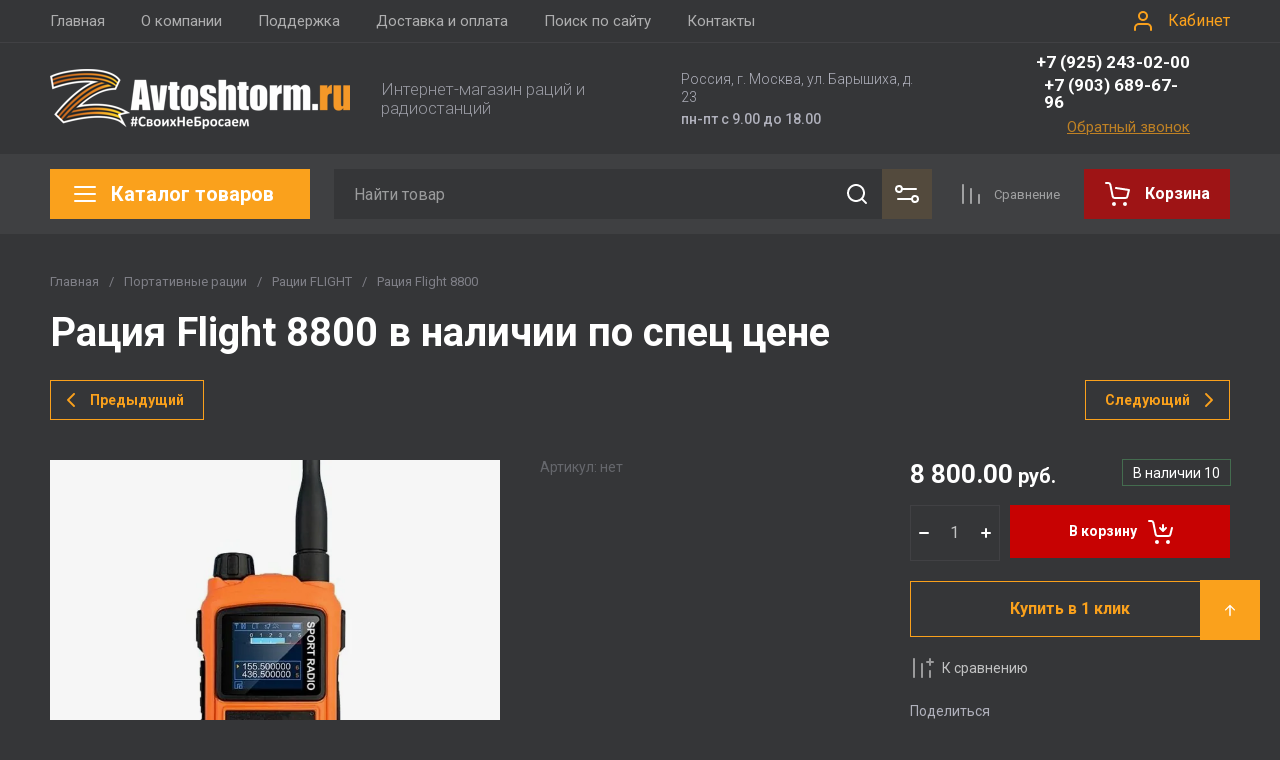

--- FILE ---
content_type: text/html; charset=utf-8
request_url: https://avtoshtorm.ru/shop/product/raciya-flight-8800
body_size: 69553
content:
<!doctype html>
<html lang="ru">

<head>
  <meta charset="utf-8">
  <meta name="robots" content="all">
  <link rel="preload" href="/g/libs/jquery/2.2.4/jquery-2.2.4.min.js" as="script">
  <title>Радиостанция Flight 8800 купить в интернет-магазине avtoshtorm.ru. Работаем со всеми регионами. Почта России, EMС почта, ТК, Экспресс-доставка по Москве.</title>
  <meta name="description" content="Портативная радиостанция FLIGHT 8800 136-174/400-520 МГц, 128 каналов, 5 Вт, аккумулятор 2000 мАч, Bluetooth. Крепкий корпус с влагозащитой IPX6">
  <meta name="keywords" content="Рация Flight 8800,">
  <meta name="SKYPE_TOOLBAR" content="SKYPE_TOOLBAR_PARSER_COMPATIBLE">
  <meta name="viewport" content="width=device-width, initial-scale=1.0, maximum-scale=1.0, user-scalable=no">
  <meta name="format-detection" content="telephone=no">
  <meta http-equiv="x-rim-auto-match" content="none">

    	
	





			<link rel="preload" as="image" href="/thumb/2/BuUufwy9_PdHtrjbjui0fA/750r750/d/flight_8800y_full_big-min.jpg" />

<link rel="preload" href="/g/shop2v2/default/js/shop2v2-plugins.js" as="script">
<link rel="preload" href="/g/shop2v2/default/js/shop2.2.min.js" as="script">

<link rel="preconnect" href="https://fonts.googleapis.com">
<link rel="preconnect" href="https://fonts.gstatic.com" crossorigin>


<meta name="yandex-verification" content="12739b5aff73358e" />
<meta name="google-site-verification" content="cGMEJqfzeBt6s_k1cnVAWQbVvSCLURQgz8EfgR2JeJc" />

            <!-- 46b9544ffa2e5e73c3c971fe2ede35a5 -->
            <script src='/shared/s3/js/lang/ru.js'></script>
            <script src='/shared/s3/js/common.min.js'></script>
        <link rel='stylesheet' type='text/css' href='/shared/s3/css/calendar.css' /><link rel='stylesheet' type='text/css' href='/shared/highslide-4.1.13/highslide.min.css'/>
<script type='text/javascript' src='/shared/highslide-4.1.13/highslide.packed.js'></script>
<script type='text/javascript'>
hs.graphicsDir = '/shared/highslide-4.1.13/graphics/';
hs.outlineType = null;
hs.showCredits = false;
hs.lang={cssDirection:'ltr',loadingText:'Загрузка...',loadingTitle:'Кликните чтобы отменить',focusTitle:'Нажмите чтобы перенести вперёд',fullExpandTitle:'Увеличить',fullExpandText:'Полноэкранный',previousText:'Предыдущий',previousTitle:'Назад (стрелка влево)',nextText:'Далее',nextTitle:'Далее (стрелка вправо)',moveTitle:'Передвинуть',moveText:'Передвинуть',closeText:'Закрыть',closeTitle:'Закрыть (Esc)',resizeTitle:'Восстановить размер',playText:'Слайд-шоу',playTitle:'Слайд-шоу (пробел)',pauseText:'Пауза',pauseTitle:'Приостановить слайд-шоу (пробел)',number:'Изображение %1/%2',restoreTitle:'Нажмите чтобы посмотреть картинку, используйте мышь для перетаскивания. Используйте клавиши вперёд и назад'};</script>
<link rel="icon" href="/favicon.svg" type="image/svg+xml">

<!--s3_require-->
<link rel="stylesheet" href="/g/basestyle/1.0.1/user/user.css" type="text/css"/>
<link rel="stylesheet" href="/g/basestyle/1.0.1/user/user.red.css" type="text/css"/>
<script type="text/javascript" src="/g/basestyle/1.0.1/user/user.js" async></script>
<script type="text/javascript" src="/g/libs/jquery/2.2.4/jquery-2.2.4.min.js"></script>
<!--/s3_require-->




	
	<script type="text/javascript" src="/g/shop2v2/default/js/shop2v2-plugins.js"></script>

	<script type="text/javascript" src="/g/shop2v2/default/js/shop2.2.min.js"></script>


	<script src="/g/templates/shop2/2.130.2/default-3/js/paginationscroll.js"></script>

<script type="text/javascript">shop2.init({"productRefs": [],"apiHash": {"getPromoProducts":"fe8ec5a50230f59e48520e2db3044be2","getSearchMatches":"a0f931c30e0fa2c5248dca31b7332a1d","getFolderCustomFields":"017732e1b8ce3592dfbbb181cb81b16e","getProductListItem":"1053adeb2bd448e14e6103cc09d89e6e","cartAddItem":"f7b915fbbdcd53fd2b8371f0dcee98af","cartRemoveItem":"56637ac6209f0e963f7e04d88e2530ad","cartUpdate":"6b6177a19ba4c361bca5e8d006ef52b2","cartRemoveCoupon":"4946e3db3ee9b4bb95964cc4a3562237","cartAddCoupon":"41fda6bf16f4583746c47566b745831d","deliveryCalc":"1a11b74515b778897ca62e3480b44440","printOrder":"ac8e83d7d20591773585ba46db5b4200","cancelOrder":"53f0f719949f8ff2aa3d24f67a0019bc","cancelOrderNotify":"2947b18742b0f3b5fb188315deab6ed0","repeatOrder":"edefd8bba95ebf616046f8e7435224c9","paymentMethods":"363eab0a7dd0486d5b0757bca69fbcd0","compare":"9403d1ad6e19ec58e94f825c655b5f57"},"hash": null,"verId": 534928,"mode": "product","step": "","uri": "/shop","IMAGES_DIR": "/d/","my": {"gr_cart_preview_text":true,"gr_cart_preview_icons":true,"gr_orders_shop2_btn":true,"show_product_unit":false,"gr_promo_actions":true,"gr_show_price_in_pricelist":true,"gr_selected_theme":12,"gr_schema_org":true,"gr_thumbs_height":"600","gr_thumbs_width":"600","gr_info_form":true,"gr_cart_question":true,"gr_compare_icons":true,"gr_favorite":true,"gr_collections_lazy":true,"gr_main_blocks_lazy":true,"gr_product_share_lazy":true,"gr_main_blocks_ajax":false,"gr_popup_compare":true,"gr_responsive_tabs_2":true,"gr_select_wrapper":true,"new_alias":"\u041d\u043e\u0432\u0438\u043d\u043a\u0430","special_alias":"\u0410\u043a\u0446\u0438\u044f","buy_alias":"\u0412 \u043a\u043e\u0440\u0437\u0438\u043d\u0443","buy_mod":true,"buy_kind":true,"on_shop2_btn":true,"show_sections":true,"lazy_load_subpages":true,"gr_amount_flag":true,"gr_collections_one_click":true,"gr_collections_columns_class":true,"gr_collections_params":false,"gr_collections_compare":true,"gr_collections_amount":true,"gr_collections_vendor":true,"gr_product_list_titles":true,"gr_product_list_title":true,"gr_product_list_price":true,"gr_product_list_amount":true,"gr_images_size":true,"gr_images_view":true,"gr_images_lazy_load":true,"gr_sliders_autoplay":true,"gr_one_click_btn":"\u041a\u0443\u043f\u0438\u0442\u044c \u0432 1 \u043a\u043b\u0438\u043a","gr_amount_min_top":true,"gr_options_more_btn":"\u041f\u0430\u0440\u0430\u043c\u0435\u0442\u0440\u044b","gr_product_print":true,"gr_product_options_more_btn":"\u0412\u0441\u0435 \u043f\u0430\u0440\u0430\u043c\u0435\u0442\u0440\u044b","gr_product_nav_prev":"\u041f\u0440\u0435\u0434\u044b\u0434\u0443\u0449\u0438\u0439","gr_product_nav_next":"\u0421\u043b\u0435\u0434\u0443\u044e\u0449\u0438\u0439","gr_product_quick_view":true,"gr_product_columns_class":true,"gr_product_item_wrap":true,"gr_product_list_main":true,"gr_thumbs_vendor":true,"gr_thumbs_one_click":true,"gr_cart_info_in_total":true,"gr_cart_titles":true,"gr_cart_show_discount_sum":true,"gr_cart_show_discounts_applied":true,"gr_cart_auth_remodal":true,"gr_cart_coupon_remodal":false,"gr_cart_coupon_placeholder":"\u041f\u0440\u043e\u043c\u043e\u043a\u043e\u0434","gr_coupon_popup_btn":"\u041f\u0440\u0438\u043c\u0435\u043d\u0438\u0442\u044c \u043a\u0443\u043f\u043e\u043d","gr_cart_options_more_btn":"\u041f\u0430\u0440\u0430\u043c\u0435\u0442\u0440\u044b","gr_cart_registration_title":"\u041a\u0443\u043f\u0438\u0442\u044c \u0431\u0435\u0437 \u0440\u0435\u0433\u0438\u0441\u0442\u0440\u0430\u0446\u0438\u0438","gr_filter_max_count":5,"gr_filter_unwrap_sorting":false,"gr_filter_go_result":true,"gr_filter_color_btn":true,"gr_filter_placeholders":true,"gr_filter_range_slider":false,"gr_filter_remodal_btn":"\u0424\u0438\u043b\u044c\u0442\u0440","gr_filter_reset_text":"\u0421\u0431\u0440\u043e\u0441\u0438\u0442\u044c","gr_filter_header":"\u0424\u0438\u043b\u044c\u0442\u0440 \u043f\u043e\u0434\u0431\u043e\u0440\u0430","gr_sorting_no_filter":true,"gr_filter_remodal":false,"gr_login_form_placeholder":true,"gr_search_placeholder":"\u041d\u0430\u0439\u0442\u0438 \u0442\u043e\u0432\u0430\u0440","gr_search_form_title":"\u041f\u043e\u0434\u0431\u043e\u0440 \u043f\u043e \u043f\u0430\u0440\u0430\u043c\u0435\u0442\u0440\u0430\u043c","gr_search_form_range_slider":false,"gr_sorting_title":"\u0421\u043e\u0440\u0442\u0438\u0440\u043e\u0432\u0430\u0442\u044c","gr_sorting_default":"\u041f\u043e \u0443\u043c\u043e\u043b\u0447\u0430\u043d\u0438\u044e","gr_sorting_item_default":"\u041f\u043e \u0443\u043c\u043e\u043b\u0447\u0430\u043d\u0438\u044e","gr_sorting_by_price_desc":"\u0426\u0435\u043d\u0430 - \u0443\u0431\u044b\u0432\u0430\u043d\u0438\u0435","gr_sorting_by_price_asc":"\u0426\u0435\u043d\u0430 - \u0432\u043e\u0437\u0440\u0430\u0441\u0442\u0430\u043d\u0438\u0435","gr_sorting_by_name_desc":"\u041d\u0430\u0437\u0432\u0430\u043d\u0438\u0435 - \u042f-\u0410","gr_sorting_by_name_asc":"\u041d\u0430\u0437\u0432\u0430\u043d\u0438\u0435 - \u0410-\u042f"},"shop2_cart_order_payments": 1,"cf_margin_price_enabled": 0,"buy_one_click_api_url": "/-/x-api/v1/public/?method=form/postform&param[form_id]=36024706&param[tpl]=global:shop2.form.minimal.tpl&param[hide_title]=0&param[placeholdered_fields]=0","maps_yandex_key":"","maps_google_key":""});</script>







	



<style>
#search-result { display: none;}
button{padding:0;background:0 0;border:none;outline:0}.header-bottom .nav_menu.hideOverflow{width:100%;max-width:60%}.remodal-overlay,.remodal-wrapper{display:none}.gr_images_lazy_load *,.gr_lazy_load_block *{display:none!important}.folder-block{opacity:0;visibility:hidden}.top-slider__item:not(:first-child),.top_menu ul{display:none}.hideOverflow{white-space:nowrap;overflow:hidden}.gr_hide_onload *,.gr_hide_onload ::after,.gr_hide_onload ::before{transition:none!important}.gr_hide_onload #search-app.hide_search_popup #search-result,.gr_hide_onload .burger-block,.gr_hide_onload .desktop-folders .site-folders>li ul,.gr_hide_onload .popover,.tns-visually-hidden{display:none!important}html{font-family:sans-serif;overflow-y:scroll}body{margin:0}.hide{display:none}.menu-default,.menu-default li,.menu-default ul{padding:0;margin:0;list-style:none}*{box-sizing:border-box;-webkit-locale:auto}.gr-btn-1,.tns-controls button,.tns-nav button,a.shop2-btn{position:relative;display:inline-flex;align-items:center;justify-content:center;height:auto;min-height:auto;padding:0;text-align:center;-moz-appearance:none;-webkit-appearance:none}.gr-btn-1:active:before,.shop2-btn:active:before,.tns-controls button:active:before,.tns-nav button:active:before,a.shop2-btn:active:before{opacity:1;visibility:visible}.gr-btn-1,.shop2-btn,a.shop2-btn{font-weight:var(--font1_700);font-family:var(--font1);font-size:16px;line-height:1.125;padding:15px 30px}.gr-icon-btn-2-style:before,.tns-controls button:before{display:none}.shop2-product-actions{position:relative;margin-right:-2px;margin-bottom:10px}.shop2-product-actions dl{margin-bottom:0}.shop2-product-actions dl dt{padding:5px 10px;margin-right:2px;font-size:0;min-height:0;display:inline-flex;align-items:center;margin-bottom:2px}.shop2-product-actions dl dt .icon-action{width:20px;height:20px;min-width:20px;align-items:center;display:inline-flex;justify-content:center}body,html{min-width:320px}.shop2-product-actions dl dt .icon-action svg{width:20px;height:20px;display:none}.shop2-product-actions dl dt .icon-action svg.gr_small_icon{display:block}.shop2-product-actions dl dt .name-action{border:none;margin:0 0 0 7px;overflow:hidden;text-overflow:ellipsis;width:calc(100% - 20px - 6px);font-size:14px;line-height:1.2;font-family:var(--font1);font-weight:var(--font1_400);white-space:normal}.shop2-product-actions dl dt.promo-action{vertical-align:top;position:relative;font-size:14px;line-height:1.2}.shop2-product-actions dl dt.promo-action:before{position:absolute;content:'';top:0;left:0;right:0;bottom:0;z-index:-1;opacity:0;visibility:hidden}body .product-flags{font-size:0}body .product-flags__left{display:inline}body .product-flags__item{margin:0 1px 1px 0;font:var(--font1_400) 14px/1.2 var(--font1);vertical-align:top;display:inline-block}body .product-flags__item span{padding:6px 12px 5px;text-align:center;vertical-align:top;display:inline-block}html{font-size:16px}body{position:relative;text-align:left;font-family:var(--font1);font-weight:var(--font1_400);line-height:1.5}.gr-svg-icon{width:30px;height:30px}.gr-svg-icon.gr_big_icon,.gr-svg-icon.gr_small_icon{display:none}.gr-svg-icon.gr_small_icon{width:20px;height:20px}.gr-svg-icon.gr_big_icon{width:40px;height:40px}.block_padding{padding:0 50px}.block_width{margin:0 auto;max-width:1700px}.site__wrapper{min-height:100%;margin:auto;display:flex;flex-direction:column}.site-container{flex:1 0 auto}.site-main__inner{padding:40px 0}.site-header{flex:none}.site-header__inner{display:flex;flex-direction:column}.site-header .header-top__top_in{display:flex;align-items:center}.site-header .header-top .login-btn{margin-left:24px}.site-header .header-top .login-btn__inner{font:var(--font1_400) 16px 87% var(--font1);display:flex;align-items:center}.site-header .header-top .login-btn__inner svg{order:-1;margin-right:10px}.site-header .menu-wrap{flex:1 0 1%}.site-header .top-menu{margin:0;padding:0;list-style:none;font-size:0}.site-header .top-menu .has .folder_icon,.site-header .top-menu .has .menu-back{display:none}.site-header .top-menu>li{display:inline-block;vertical-align:top;position:relative}.site-header .top-menu>li:first-child>a{padding-left:0}.site-header .top-menu>li>a{display:block;padding:10px 18px;font-size:15px}.site-header .top-menu ul{position:absolute;display:none;list-style:none;margin:0;padding:20px;top:100%;left:0;width:250px;z-index:620}.site-header .top-menu ul li{display:block;position:relative}.site-header .top-menu ul li a{display:block;padding:10px 0;font-size:14px}.site-header .site-header-middle{position:relative;z-index:13}.site-header .site-header-middle__body{padding:21px 0;display:flex;align-items:center;justify-content:space-between}.site-header .site-header-middle__center{width:240px;text-align:center;margin-left:auto}.site-header .site-header-middle__center .site-address{text-align:left;vertical-align:top;display:inline-block}.site-header .site-header-middle__center .site-address__work{font-family:var(--font1);font-weight:var(--font1_500);font-size:14px;line-height:1.15;margin-top:5px}.site-header .site-header-middle__center .site-address__body{font-size:14px;line-height:1.29;font-family:var(--font1);font-weight:var(--font1_300)}.site-header .site-header-middle__right{margin:-10px 0;width:auto;display:flex;flex-wrap:wrap;align-items:flex-end;justify-content:center;flex-direction:column;padding-left:30px}.site-header .site-info{display:inline-flex;align-items:center;width:100%}.site-header .site-info__logo{font-size:0;margin-right:31px;flex:0 0 auto}.site-header .site-info__logo img{width:auto;height:auto}.site-header .site-info__body{flex:1 1 auto}.site-header .site-info__name{font-size:24px;line-height:1.375;font-family:var(--font2);font-weight:var(--font2_700)}.site-header .site-info__name+.site-info__desc{margin-top:4px}.site-header .site-info__desc{font-size:17px;line-height:1.16;font-weight:var(--font1_300)}.site-header .header-contacts{position:relative;margin-top:0;margin-bottom:5px}.site-header .header-contacts.has_popup_btn{padding-right:40px}.site-header .header-contacts__icon{position:absolute;right:0;top:-3px;width:21px;height:21px;align-items:center;display:inline-flex}.site-header .header-contacts__icon svg{width:20px;height:20px;margin:auto}.site-header .header-contacts__item{max-width:300px;display:flex;align-items:flex-end}.site-header .header-contacts__item-left{flex:0 0 auto;display:flex;align-items:center;margin-right:14px;margin-bottom:1px;position:relative;top:-4px}.site-header .header-contacts__item-right{flex:0 1 auto}.site-header .header-contacts__link{font-size:0;margin-left:10px}.site-header .header-contacts__link:first-child{margin-left:0}.site-header .header-contacts__link img{max-width:22px;max-height:22px}.site-header .header-contacts__number{font-size:17px;line-height:1;font-family:var(--font2);font-weight:var(--font2_700);margin-bottom:6px}.site-header .header-callback-btn{display:flex;justify-content:flex-end}.site-header .header-callback-btn a{font-family:var(--font1);font-weight:var(--font1_400);font-size:15px;line-height:143%;text-decoration-line:underline}.cart-prew-btn{height:50px;max-width:248px;display:flex;align-items:center;position:relative;margin-left:24px}.cart-prew-btn .gr-cart-preview-title{display:none;font-family:var(--font2);font-weight:var(--font2_700);font-size:16px;line-height:1}.cart-prew-btn .gr-cart-total-amount{font-weight:var(--font2_500);font-family:var(--font2);font-size:11px;line-height:25px;min-width:25px;padding:0 3px;text-align:center;flex:none;position:relative;order:8;margin-left:11px}.cart-prew-btn .gr-cart-total-sum{font-weight:var(--font2_700);font-family:var(--font2);font-size:16px;line-height:87%;order:3;position:relative;text-align:center;flex:1 0 1%;display:flex;white-space:nowrap;margin-top:3px}.cart-prew-btn .gr-cart-total-sum span{margin-left:5px;font-size:16px}.cart-prew-btn i{order:-1;margin:0 11px 0 0;flex:none;display:block}.cart-prew-btn i svg{display:block}.cart-prew-btn i svg.gr_small_icon{display:none}.cart-prew-btn.cart-add-btn{padding:10px 20px}.cart-prew-btn.cart-add-btn .cart-prew-btn-text{flex:1 0 1%;text-align:center}.site-fixed-top-wrapper{min-height:80px;width:100%;max-width:none}.site-header-bottom__inner{padding:15px 0;display:flex;align-items:flex-start}.site-header-bottom .top-btns,.site-header-bottom__left{align-items:center;display:flex}.site-header-bottom .top-btns{height:50px;flex:none;margin-left:auto}.site-header-bottom .top-btns .compare-favorit-inner{display:flex}.site-header-bottom .gr-login-btn-wrap{display:none;margin-left:20px}.site-header-bottom .gr-login-btn-wrap .login-btn{width:40px;height:40px;display:flex;align-items:center;justify-content:center}.site-header-bottom .gr-compare-btn:not(.active) .gr-compare-btn-amount{display:none}.site-header-bottom .gr-compare-btn-wrap{margin-left:24px;display:flex;align-items:stretch}.site-header-bottom .gr-compare-btn-wrap .gr-compare-btn{font-family:var(--font2);font-weight:var(--font2_400);font-size:13px;line-height:1;position:relative;padding:0 0 0 38px;min-height:50px;display:flex;align-items:center}.site-header-bottom .gr-compare-btn-wrap .gr-compare-btn-amount{min-width:25px;height:25px;font-size:11px;line-height:25px;text-align:center;margin-left:15px}.site-header-bottom .gr-compare-btn-wrap svg{position:absolute;top:50%;left:0;transform:translateY(-50%)}.site-header-bottom .favorite-block-wrap{margin-left:24px;display:flex;align-items:stretch}.site-header-bottom .favorite-block-wrap .favorite-block.is-null .favorite-count{display:none}.site-header-bottom .favorite-block-wrap .favorite-btn{font-family:var(--font2);font-weight:var(--font2_400);font-size:13px;line-height:1;position:relative;padding:0 0 0 38px;min-height:50px;display:flex;align-items:center}.site-header-bottom .favorite-block-wrap .favorite-count{min-width:25px;height:25px;font-size:11px;line-height:25px;text-align:center;margin-left:15px}.site-header-bottom .favorite-block-wrap svg{position:absolute;top:50%;left:0;transform:translateY(-50%)}.gr_search-site-unit{height:50px;display:flex;width:100%;z-index:300}.gr_search-site-unit .search_container{height:100%;position:static;display:flex;width:100%}.gr_search-site-unit #search-app{width:100%}.gr_search-site-unit form{height:100%;position:relative;display:flex;width:100%}.gr_search-site-unit form input[type=text]{height:100%;border:none;width:100%;padding:0 60px 0 20px}.gr_search-site-unit form button{width:50px;font-size:0;border:0;padding:10px;display:flex;justify-content:center;align-items:center;position:absolute;right:0;top:0;bottom:0}.gr_search-site-unit form button span{width:30px;height:30px;padding:0;display:inline-block}.gr_search-site__param-btn{padding:0 30px;display:flex;align-items:center}.gr_search-site__param-btn .gr_search-site__param-btn__text{font-family:var(--font1);font-weight:var(--font1_700);font-size:16px;line-height:1;margin-right:11px;white-space:nowrap}.gr_search-site__param-btn span{display:inline-block;font-size:0}.gr_search-site-container__wrap{padding-right:0;position:relative;width:100%}.gr_search-site-container__inner{height:50px;display:flex;width:100%}.folder-btn__burger{display:none;position:absolute;top:0;left:0;right:0;bottom:0}.header_folder_wrap{margin-right:24px;position:relative}.header_folder_wrap .folder-btn{position:relative;width:300px;z-index:560;padding:0}.header_folder_wrap .folder-btn:before{z-index:4}.header_folder_wrap .folder-btn .header-burger-btn{display:none;position:absolute;top:0;left:0;right:0;bottom:0;z-index:12}.header_folder_wrap .folder-btn__title{display:flex;width:100%;align-items:center;height:50px;padding:0 20px;position:relative;z-index:10;font-family:var(--font2);font-weight:var(--font2_700);font-size:20px;line-height:135%}.header_folder_wrap .folder-btn__icon{margin-right:11px;font-size:0;display:inline-block;height:30px}.desktop-folders .more-folders,.desktop-folders .site-folders>li>a{font-weight:var(--font1_500);font-size:15px;font-family:var(--font1)}.header_folder_wrap .folder-btn__icon_mob{display:none}.desktop-folders{position:absolute;left:0;top:calc(100% + 17px);width:300px;max-height:9999px;z-index:351}.desktop-folders .site-folders{margin:0;list-style:none}.desktop-folders__body{min-height:450px;display:flex;flex-direction:column;justify-content:space-between}.desktop-folders .more-folders{padding:18px 20px;width:100%;display:flex}.desktop-folders .more-folders__inner{width:100%;display:flex;align-items:center}.desktop-folders .more-folders .more-folders__icon .gr-svg-icon,.desktop-folders .more-folders .read_more_close{display:none}.desktop-folders .more-folders .more-folders__icon{margin-left:10px}.desktop-folders .more-folders .more-folders__icon .gr-svg-icon.gr_small_icon{display:block}.desktop-folders .site-folders .parentItem,.desktop-folders .site-folders .parentItem+li:before,.desktop-folders .site-folders>li.hide_item{display:none}.desktop-folders .site-folders>li{position:relative;min-height:47px}.desktop-folders .site-folders>li.has>a .folder_icon{position:absolute;top:50%;right:20px;transform:translateY(-50%)}.desktop-folders .site-folders>li.has>a .folder_icon .gr-svg-icon{display:inline-block}.desktop-folders .site-folders>li.has .folder-back,.desktop-folders .site-folders>li:first-child:before{display:none}.desktop-folders .site-folders>li>a{line-height:17px;min-height:50px;display:block;padding:15px 50px 15px 20px;position:relative}.desktop-folders .site-folders>li ul{display:none}.site-header-under-wrap{padding-bottom:20px}.site-header-under-wrap .site-header-under{position:relative}.site-header-under-wrap .site-header-under .desktop-folders{top:-24px}.site-header-under-wrap .site-header-under .desktop-folders .desktop-folders__body{min-height:474px}.site-header-under-wrap .site-header-under__inner{margin-top:24px;margin-left:324px}.block_slider_product.have_product-day{display:flex;flex-wrap:wrap}.block_slider_product.have_product-day .main-slider{width:calc(100% - 324px)}.block-product-day{margin-left:24px;width:300px;display:flex}.block-product-day .product-day{position:relative;padding:20px;height:100%;width:100%;display:flex;flex-direction:column;justify-content:center}.block-product-day .product-day__top{position:relative;margin-bottom:12px}.block-product-day .product-day__top .product-day__image{position:relative}.block-product-day .product-day__top .product-day__image:after{content:"";width:100%;display:block;padding-top:100%}.block-product-day .product-day__top .product-day__image img{position:absolute;top:0;left:0;right:0;bottom:0;width:100%;height:100%;object-fit:cover;object-position:center}.block-product-day .product-day__top .product-day__flug{position:absolute;top:0;left:0}.block-product-day .product-day__top .product-day__flug .product-flags__item{font-family:var(--font1);font-weight:var(--font1_700);font-size:12px}.block-product-day .product-day__top .product-day__flug .product-flags__item span{white-space:nowrap}.block-product-day .product-day__bottom{position:relative;z-index:10}.block-product-day .product-day__bottom .product-day__name{font-family:var(--font1);font-weight:var(--font1_400);font-size:14px;line-height:120%;margin-bottom:12px;position:relative;z-index:1}.block-product-day .product-day__bottom .shop2-product-actions{margin-bottom:12px}.block-product-day .product-day__bottom .shop2-product-actions dl dt .name-action{font-size:13px;line-height:1.2}.block-product-day .product-day__bottom .shop2-product-actions dt.promo-action:before{display:none}.block-product-day .product-day__bottom .price-current{font-size:0;font-family:var(--font2);font-weight:var(--font2_700)}.block-product-day .product-day__bottom .price-current strong{display:inline-block;font-size:20px;line-height:1;font-weight:var(--font2_700)}.block-product-day .product-day__bottom .price-current span{font-size:15px;line-height:1;padding-left:5px}.block-product-day .product-day__bottom .price-old{font-size:0;margin-bottom:2px;font-family:var(--font2);font-weight:var(--font2_500);vertical-align:top;display:inline-block}.block-product-day .product-day__bottom .price-old span strong{font-size:15px;line-height:1;font-weight:var(--font2_500)}.block-product-day .product-day__bottom .price-old span span{font-size:12px;line-height:1;padding-left:5px}.main-slider{overflow:hidden;height:450px;position:relative}.main-slider .tns-controls{position:absolute;top:50%;left:20px;right:20px;z-index:11;transform:translateY(-50%);display:flex;justify-content:space-between}.main-slider .tns-nav{position:absolute;bottom:60px;left:110px;margin-top:0}.block_cover{background-size:cover;background-position:50%;background-repeat:no-repeat}.main-slider__item_in{position:relative;display:block;height:450px}.main-slider__image{position:absolute;top:0;left:0;right:0;bottom:0;display:block;font-size:0}.main-slider__image:after{padding-top:60%}.main-slider__image img{position:absolute;top:0;left:0;max-width:none;width:100%;height:100%;object-fit:cover;object-position:50% 50%}.main-slider__info{position:absolute;top:20px;left:70px;right:70px;bottom:90px;z-index:5;padding:76px 40px 40px;display:flex;flex-direction:column;align-items:flex-start;justify-content:center}.main-slider__title{display:block;font-size:30px;line-height:1.3;font-weight:var(--font2_700);font-family:var(--font2)}.main-slider__text{display:block;font-size:20px;line-height:1.1;font-family:var(--font1);font-weight:var(--font1_400)}.main-slider .main-slider__title+.main-slider__text{padding-top:5px}.main-slider__btn{margin-top:30px}@media (max-width:1420px){.header_folder_wrap .folder-btn{width:270px}.desktop-folders{width:260px}.desktop-folders__body{min-height:370px}.site-header-under-wrap .site-header-under .desktop-folders .desktop-folders__body{min-height:393px}.site-header-under-wrap .site-header-under__inner{margin-left:284px}.block_slider_product.have_product-day .main-slider{width:calc(100% - 224px)}.block-product-day{width:200px}.block-product-day .product-day{padding:15px}.main-slider__item_in{height:370px}}@media (max-width:1366px){.block_width{max-width:1280px}.gr_search-site__param-btn{padding:0 10px}.gr_search-site__param-btn .gr_search-site__param-btn__text{display:none}}@media (max-width:1260px){.block_padding{padding:0 30px}.site-main__inner{padding:30px 0}.cart-prew-btn.cart-add-btn{padding-right:10px}.site-fixed-top-wrapper{min-height:70px}.site-header-bottom__inner{padding:10px 0}.folder-btn__burger{display:flex;z-index:12}.desktop-folders .more-folders,.desktop-folders__body,.header_folder_wrap .folder-btn.home_folder_btn:after,.header_folder_wrap .folder-btn__title .folder-btn__text{display:none}.header_folder_wrap .folder-btn{width:50px}.header_folder_wrap .folder-btn__title{padding:0 10px 0 8px;height:46px}.header_folder_wrap .folder-btn__icon{margin-right:0}.desktop-folders{top:calc(100% + 10px);min-height:auto}.desktop-folders__body{min-height:auto}.desktop-folders .site-folders>li.hide_item{display:block}.site-header-under-wrap{padding-bottom:15px}.site-header-under-wrap .site-header-under__inner{margin-left:0}.block_slider_product.have_product-day .main-slider{width:calc(100% - 264px)}.block-product-day{width:240px}.block-product-day .product-day__top .product-day__image:after{padding-top:81%}.main-slider__title{font-size:26px}.main-slider__text{font-size:18px}}@media (max-width:1100px){.desktop-folders .more-folders{margin-left:20px}.desktop-folders .site-folders>li.has>a .folder_icon{right:20px}.desktop-folders .site-folders>li>a{padding:13px 50px 13px 20px;font-size:15px}}@media (max-width:1024px){.cart-prew-btn,.site-header-bottom .gr-compare-btn-wrap{margin-left:20px}.site-header-bottom .favorite-block-wrap .favorite-btn,.site-header-bottom .gr-compare-btn-wrap .gr-compare-btn{font-size:0;padding-left:34px}.site-header .header-top{display:none}.site-fixed-top-wrapper{order:-1}.site-fixed-top-wrapper .site-header-bottom-wrap{order:0}.site-header-bottom-wrap{order:-1}.site-header-bottom .top-btns{height:48px}.site-header-bottom .gr-login-btn-wrap{display:block}.site-header-bottom .gr-compare-btn-wrap .gr-compare-btn-amount{margin-left:8px}.site-header-bottom .favorite-block-wrap{margin-left:20px}.site-header-bottom .favorite-block-wrap .favorite-count{margin-left:8px}.folder-btn__burger{display:none}.header_folder_wrap .folder-btn .header-burger-btn{display:block}}@media (max-width:1023px){.cart-prew-btn.cart-add-btn .cart-prew-btn-text,.site-header .site-header-middle__center{display:none}.site-header .top-menu>li>a{font-size:14px;padding:12px 7.5px}.site-header .site-info__name{font-size:20px}.cart-prew-btn i{margin:0}.site-header-bottom .favorite-block-wrap .favorite-btn,.site-header-bottom .gr-compare-btn-wrap .gr-compare-btn{padding-left:25px}.site-header-under-wrap{padding-bottom:10px}.block_slider_product.have_product-day{flex-direction:column}.block_slider_product.have_product-day .main-slider{width:100%}.block-product-day{width:100%;margin-top:24px;margin-left:0}.block-product-day .product-day{flex-direction:row;justify-content:flex-start;align-items:stretch}.block-product-day .product-day__top{width:107px;margin-bottom:0;margin-right:24px;display:flex;align-items:center}.block-product-day .product-day__top .product-day__image{width:100%}.block-product-day .product-day__top .product-day__image:after{padding-top:100%}.block-product-day .product-day__bottom .price-current strong{font-size:18px;line-height:1}.block-product-day .product-day__bottom .price-current span{padding-left:4px}.main-slider__item_in{height:307px}.main-slider__info{top:0;left:65px;right:65px;bottom:30px;padding:20px 40px}.main-slider__title{font-size:24px;line-height:118%}.main-slider__text{font-size:16px;line-height:1.2}.main-slider__btn{font-size:15px;padding:13px 16px}}@media (max-width:767px){.shop2-product-actions dl dt.promo-action{font-size:13px}.block_padding{padding:0 20px}.site-main__inner{padding:24px 0}.site-header__inner{padding:0;display:flex;flex-direction:column}.site-header .site-header-middle__body{padding:20px 0;flex-direction:column}.site-header .site-header-middle__right{margin:0;padding-left:0}.site-header .site-info{flex-direction:column}.site-header .site-info__logo{margin-right:0;margin-bottom:10px}.site-header .site-info__name{font-size:18px}.site-header .site-info__name+.site-info__desc{margin-top:2px}.site-header .site-info__desc{font-size:14px}.site-header .header-contacts{display:flex;align-items:center;margin-top:10px}.gr_search-site-container__wrap,.header_folder_wrap .folder-btn__icon,.site-header .header-callback-btn,.site-header .header-contacts__item-left{display:none}.header_folder_wrap .folder-btn__icon_mob,.main-slider__image:after{display:flex}.site-header .header-contacts__item{align-items:center}.site-header .header-contacts__number{margin-bottom:0;font-size:16px}.cart-prew-btn{z-index:10;height:46px;margin-left:16px}.cart-prew-btn.cart-add-btn{padding:5px 13px}.site-header-bottom .top-btns{height:46px;flex:1 0 1%;justify-content:right}.site-header-bottom .gr-login-btn-wrap{margin-left:auto}.site-header-bottom .favorite-block-wrap,.site-header-bottom .gr-compare-btn-wrap{margin-left:16px}.site-header-bottom .gr-compare-btn-wrap .gr-compare-btn{min-height:46px;line-height:100%}.site-header-bottom .favorite-block-wrap .favorite-btn{min-height:46px}.header_folder_wrap .folder-btn{width:46px}.block-product-day .product-day__bottom .price-old{margin-bottom:1px}.block-product-day .product-day__bottom .price-old span strong{font-size:14px}.main-slider__item_in{height:auto}.main-slider__image{position:relative;top:auto;left:auto;right:auto;bottom:auto}.main-slider__info{top:0;left:0;right:0;bottom:0;padding:30px 20px}.main-slider__title{font-size:17px;line-height:118%}.main-slider__text{font-size:14px}.main-slider__btn{font-size:0;line-height:0;padding:0;margin:0;background:0 0;position:absolute;top:0;left:0;right:0;bottom:0}}@media (max-width:375px){.cart-prew-btn{height:42px}.cart-prew-btn .gr-cart-total-amount{margin-left:7px}.site-header-bottom .top-btns{height:42px}.site-header-bottom .gr-login-btn-wrap{display:none}.site-header-bottom .favorite-block-wrap .favorite-btn,.site-header-bottom .gr-compare-btn-wrap .gr-compare-btn{min-height:42px}.header_folder_wrap{margin-right:0}.header_folder_wrap .folder-btn{width:42px}.header_folder_wrap .folder-btn__title{height:42px;padding-left:4px}.burger-cabinet-btn{display:block}}@media (max-width:350px){.cart-prew-btn i svg{display:none}.cart-prew-btn i svg.gr_small_icon{display:block}.site-header-bottom .gr-compare-btn-wrap svg{display:none}.site-header-bottom .gr-compare-btn-wrap svg.gr_small_icon{display:block}.site-header-bottom .favorite-block-wrap svg{display:none}.site-header-bottom .favorite-block-wrap svg.gr_small_icon{display:block}}
</style>


	
	
	<script>
		if (readCookie('ui_quick_load_style') != '1') {
			var done_styleInteraction = false;
		
			function gr_style_init() {
				if( done_styleInteraction )
					return;
				var link = document.createElement('link');
				link.rel = 'stylesheet';
				link.href = '/g/templates/shop2/2.130.2/130-33/css/theme.scss.min.css';
				document.body.appendChild(link);
		
				done_styleInteraction = true;
			};
			document.addEventListener('scroll', gr_style_init );
			document.addEventListener('mousemove', gr_style_init );
			document.addEventListener('touchstart', gr_style_init );
			document.addEventListener('keydown', gr_style_init );
			document.addEventListener('click', gr_style_init );
			
			createCookie('ui_quick_load_style', 1, 1);
		};
		
	</script>
	
	



	
		<script>
			createCookie('ui_quick_load_style', 1, 1);
		</script>
    






	
        
    

    

    
</head>
<body class="site gr_hide_onload new_copyright">

	    

    
    
    <div class="site__wrapper">
		        <header class="site-header">
            <div class="site-header__inner">
                <div class="header-top block_padding">

                    <div class="header-top__top_in block_width">

                                                    <nav class="menu-wrap hideOverflow">
                                <ul class="top-menu">
                                                                                                                                                                <li
                                                class="menu_f_l ">
                                                <a href="/glavnaya" >Главная
								                	                                                </a>
                                                                                                                									                                                                                                                        	                                                </li>
	                                                                                                                                                                                                                        <li
                                                class="menu_f_l ">
                                                <a href="/about" >О компании
								                	                                                </a>
                                                                                                                									                                                                                                                        	                                                </li>
	                                                                                                                                                                                                                        <li
                                                class="menu_f_l ">
                                                <a href="/podderjka" >Поддержка
								                	                                                </a>
                                                                                                                									                                                                                                                        	                                                </li>
	                                                                                                                                                                                                                        <li
                                                class="menu_f_l ">
                                                <a href="/dostavka" >Доставка и оплата
								                	                                                </a>
                                                                                                                									                                                                                                                        	                                                </li>
	                                                                                                                                                                                                                        <li
                                                class="menu_f_l ">
                                                <a href="/search" >Поиск по сайту
								                	                                                </a>
                                                                                                                									                                                                                                                        	                                                </li>
	                                                                                                                                                                                                                        <li
                                                class="menu_f_l ">
                                                <a href="/kontakts" >Контакты
								                	                                                </a>
                                                                                                                									                                                                    </li>
                            </ul>
                                                    </nav>
                                                <div class="login-btn login_btn" data-remodal-target="login-form">
                            <div class="login-btn__inner">
                                <span>Кабинет</span>
                                <svg class="gr-svg-icon">
                                    <use xlink:href="#icon_shop_cabinet"></use>
                                </svg>
                                <svg class="gr-svg-icon gr_small_icon">
                                    <use xlink:href="#icon_shop_cabinet_small"></use>
                                </svg>
                            </div>
                        </div>
                    </div>
                </div>

                <div class="site-header-middle block_padding">
    <div class="site-header-middle__body block_width">
		<div class="site-header-bottom__left">
											<div class="site-info">
					

											<div class="site-info__logo">
							<a href="https://avtoshtorm.ru">								<img width="90" height="90" style=" width: 300px;" src="/thumb/2/puISPDEMUswEWBb9dqk5Uw/300c/d/avtoshtorm_logo_darkbg_2.png" alt="" title="" />
							</a>						</div>
										
					
											<div class="site-info__body">
																						<div class="site-info__desc">Интернет-магазин раций и радиостанций</div>
													</div>
									</div> <!-- .site-info -->
					</div>

        <div class="site-header-middle__center">
				            <div class="site-address">
							                <div class="site-address__body">Россия, г. Москва, ул. Барышиха, д. 23</div>
		            							                <div class="site-address__work">пн-пт с 9.00 до 18.00</div>
		            				</div> <!-- .site-address -->
			        </div>

        <div class="site-header-middle__right">
        	            <div class="header-contacts has_popup_btn">
									<div class="header-contacts__inner">
																					<div class="header-contacts__item">
																			<div class="header-contacts__item-left">
																							<a href="https://api.whatsapp.com/send?phone=79036896796" class="header-contacts__link" target="_blank">
																										    <img width="28" height="28" src="/g/spacer.gif" data-src="/thumb/2/L0Mud8XiHo-7-8hN1rpDAg/28c28/d/fgs16_whatsapp-cl-bg.svg" class="gr_images_lazy_load" alt="WhatsApp" title="WhatsApp" />
																									</a>
																					</div>
																		<div class="header-contacts__item-right">
																					<div class="header-contacts__number">
												<a href="tel:+79252430200">+7 (925) 243-02-00</a>
											</div>
																			</div>
								</div>
																												<div class="header-contacts__item">
																			<div class="header-contacts__item-left">
																							<a href="https://api.whatsapp.com/send?phone=79036896796" class="header-contacts__link" target="_blank">
																										    <img width="28" height="28" src="/g/spacer.gif" data-src="/thumb/2/L0Mud8XiHo-7-8hN1rpDAg/28c28/d/fgs16_whatsapp-cl-bg.svg" class="gr_images_lazy_load" alt="WhatsApp" title="WhatsApp" />
																									</a>
																							<a href="https://t.me/+79036896796" class="header-contacts__link" target="_blank">
																										    <img width="28" height="28" src="/g/spacer.gif" data-src="/thumb/2/06rfxjgX_2OfT3kgMBRafw/28c28/d/fgs16_telegram-cl-bg.svg" class="gr_images_lazy_load" alt="Telegram" title="Telegram" />
																									</a>
																							<a href="viber://chat?number=79036896796" class="header-contacts__link" target="_blank">
																										    <img width="28" height="28" src="/g/spacer.gif" data-src="/thumb/2/HDImN3NBgpB1HEiDJZlKiQ/28c28/d/fgs16_viber-cl-bg.svg" class="gr_images_lazy_load" alt="Viber" title="Viber" />
																									</a>
																					</div>
																		<div class="header-contacts__item-right">
																					<div class="header-contacts__number">
												<a href="tel:+79036896796">+7 (903) 689-67-96</a>
											</div>
																			</div>
								</div>
																		</div>
				
                
                									<div class="header-callback-btn" data-remodal-target="header-callback-form">
						<a href="javascript:void(0);">Обратный звонок</a>
					</div>
				            </div> <!-- .header-contacts -->


							<div class="remodal" data-remodal-id="header-callback-form" role="dialog" data-remodal-options="hashTracking: false">
					<button data-remodal-action="close" class="remodal-close-btn">
			            <span>
			                Закрыть
			                <i>
				                <svg class="gr-svg-icon gr_big_icon">
				                    <use xlink:href="#icon_shop_close"></use>
				                </svg>
				                <svg class="gr-svg-icon">
				                    <use xlink:href="#icon_shop_close_small"></use>
				                </svg>
				                <svg class="gr-svg-icon gr_small_icon">
				                    <use xlink:href="#icon_shop_close_mini"></use>
				                </svg>
			                </i>
			            </span>
			        </button>
			        						<div class="header-callback__container" data-api-url="/-/x-api/v1/public/?method=form/postform&param[form_id]=36034506&param[tpl]=global:shop2.form.minimal.tpl&param[placeholdered_fields]=1&param[has_span_button]=1"></div>
									</div> <!-- header-callback-form -->
			 <!-- .header-callback-btn -->
            
            
            
        </div>
    </div>
</div>                <div class="site-header-bottom-wrap">
    <div class="site-header-bottom block_padding">
        <div class="site-header-bottom__inner block_width">
            <div class="header_folder_wrap">
                <div
                    class="folder-btn gr-btn-1">
                    <div class="folder-btn__burger"></div>
                    <div class="folder-btn__big_open" data-remodal-target="folder-remodal"></div>
                    <div class="header-burger-btn" id="header-burger-btn" data-remodal-init-btn="true"></div>
                    <div class="folder-btn__title">
                        <i class="folder-btn__icon">
                            <svg class="gr-svg-icon">
                                <use xlink:href="#icon_site_burger"></use>
                            </svg>
                            <svg class="gr-svg-icon gr_small_icon">
                                <use xlink:href="#icon_site_burger_small"></use>
                            </svg>
                        </i>
                        <i class="folder-btn__icon_mob">
                            <svg class="gr-svg-icon">
                                <use xlink:href="#icon_site_catalog"></use>
                            </svg>
                        </i>
                        <span class="folder-btn__text">Каталог товаров</span>
                    </div>
                </div>
                	                	                    <div class="desktop-folders">
    <div class="desktop-folders__body">
        <ul class="site-folders menu-default">
                                                                                                                                                                                                        <li class="folder_f_l dontsplit sublevel has"
                            data-f-name="Портативные рации">
                            <a                                class="hasArrow"                                 href="/shop/folder/nosimye-racii">
                                <span class="folder_f_l_text">Портативные рации</span>
                                                                    <span class="folder_icon">
                                        <svg class="gr-svg-icon gr_small_icon">
                                            <use xlink:href="#icon_site_right_mini"></use>
                                        </svg>
                                    </span>
                                                                </a>
                                                                                                                                                                                                                                        <ul>
                                <li class="folder-back">
                                    <div class="folder-back__btn">
                                        Назад
                                        <i>
                                            <svg class="gr-svg-icon">
                                                <use xlink:href="#icon_site_left_mini"></use>
                                            </svg>
                                        </i>
                                    </div>
                                </li>
                                <li class="parentItem"><a
                                        href="/shop/folder/nosimye-racii"><span>Портативные рации</span></a>
                                </li>
                                                                                            <li class=""
                            data-f-name="Рации Астра">
                            <a                                href="/shop/folder/racii-astra">
                                <span class="folder_f_l_text">Рации Астра</span>
                                                                </a>
                                                                                                                                                                                                                                            </li>
                                                                                                                        <li class=""
                            data-f-name="Рации Союз">
                            <a                                href="/shop/folder/ratsii-soyuz">
                                <span class="folder_f_l_text">Рации Союз</span>
                                                                </a>
                                                                                                                                                                                                                                            </li>
                                                                                                                        <li class=""
                            data-f-name="Рации TurboSky">
                            <a                                href="/shop/folder/ratsii-turbosky-1">
                                <span class="folder_f_l_text">Рации TurboSky</span>
                                                                </a>
                                                                                                                                                                                                                                            </li>
                                                                                                                        <li class=""
                            data-f-name="Рации Comrade">
                            <a                                href="/shop/folder/ratsii-comrade">
                                <span class="folder_f_l_text">Рации Comrade</span>
                                                                </a>
                                                                                                                                                                                                                                            </li>
                                                                                                                        <li class=""
                            data-f-name="Рации Excera">
                            <a                                href="/shop/folder/racii-excera">
                                <span class="folder_f_l_text">Рации Excera</span>
                                                                </a>
                                                                                                                                                                                                                                            </li>
                                                                                                                        <li class=""
                            data-f-name="Рации Алора">
                            <a                                href="/shop/folder/racii-alora">
                                <span class="folder_f_l_text">Рации Алора</span>
                                                                </a>
                                                                                                                                                                                                                                            </li>
                                                                                                                        <li class=""
                            data-f-name="Рации Оникс">
                            <a                                href="/shop/folder/racii-oniks">
                                <span class="folder_f_l_text">Рации Оникс</span>
                                                                </a>
                                                                                                                                                                                                                                            </li>
                                                                                                                        <li class=""
                            data-f-name="Рации Круиз">
                            <a                                href="/shop/folder/ratsii-kruiz">
                                <span class="folder_f_l_text">Рации Круиз</span>
                                                                </a>
                                                                                                                                                                                                                                            </li>
                                                                                                                        <li class=""
                            data-f-name="Рации морские RECENT">
                            <a                                href="/shop/folder/racii-recent-morskie">
                                <span class="folder_f_l_text">Рации морские RECENT</span>
                                                                </a>
                                                                                                                                                                                                                                            </li>
                                                                                                                        <li class=""
                            data-f-name="Рации Icom">
                            <a                                href="/shop/folder/icom">
                                <span class="folder_f_l_text">Рации Icom</span>
                                                                </a>
                                                                                                                                                                                                                                            </li>
                                                                                                                        <li class=""
                            data-f-name="Рации KIRISUN">
                            <a                                href="/shop/folder/racii-kirisun">
                                <span class="folder_f_l_text">Рации KIRISUN</span>
                                                                </a>
                                                                                                                                                                                                                                            </li>
                                                                                                                        <li class=""
                            data-f-name="Рации Kenwood">
                            <a                                href="/shop/folder/10940221">
                                <span class="folder_f_l_text">Рации Kenwood</span>
                                                                </a>
                                                                                                                                                                                                                                            </li>
                                                                                                                        <li class=""
                            data-f-name="Рации Baofeng">
                            <a                                href="/shop/folder/baofeng">
                                <span class="folder_f_l_text">Рации Baofeng</span>
                                                                </a>
                                                                                                                                                                                                                                            </li>
                                                                                                                        <li class=""
                            data-f-name="Рации TYT">
                            <a                                href="/shop/folder/ratsii-tyt">
                                <span class="folder_f_l_text">Рации TYT</span>
                                                                </a>
                                                                                                                                                                                                                                            </li>
                                                                                                                        <li class=""
                            data-f-name="Рации Alinco">
                            <a                                href="/shop/folder/alinco">
                                <span class="folder_f_l_text">Рации Alinco</span>
                                                                </a>
                                                                                                                                                                                                                                            </li>
                                                                                                                        <li class=""
                            data-f-name="Рации Leixen">
                            <a                                href="/shop/folder/racii-leixen">
                                <span class="folder_f_l_text">Рации Leixen</span>
                                                                </a>
                                                                                                                                                                                                                                            </li>
                                                                                                                        <li class=""
                            data-f-name="Рации ABELL">
                            <a                                href="/shop/folder/racii-abell">
                                <span class="folder_f_l_text">Рации ABELL</span>
                                                                </a>
                                                                                                                                                                                                                                            </li>
                                                                                                                        <li class=""
                            data-f-name="Рации Wouxun">
                            <a                                href="/shop/folder/racii-wouxun">
                                <span class="folder_f_l_text">Рации Wouxun</span>
                                                                </a>
                                                                                                                                                                                                                                            </li>
                                                                                                                        <li class=""
                            data-f-name="Рации Sirus">
                            <a                                href="/shop/folder/racii-sirus">
                                <span class="folder_f_l_text">Рации Sirus</span>
                                                                </a>
                                                                                                                                                                                                                                            </li>
                                                                                                                        <li class=""
                            data-f-name="Рации AnyTone">
                            <a                                href="/shop/folder/racii-any-tone">
                                <span class="folder_f_l_text">Рации AnyTone</span>
                                                                </a>
                                                                                                                                                                                                                                            </li>
                                                                                                                        <li class=""
                            data-f-name="Рации КБ Беркут 27 МГц">
                            <a                                href="/shop/folder/racii-berkut">
                                <span class="folder_f_l_text">Рации КБ Беркут 27 МГц</span>
                                                                </a>
                                                                                                                                                                                                                                            </li>
                                                                                                                        <li class=""
                            data-f-name="Рации Vostok">
                            <a                                href="/shop/folder/racii-vostok">
                                <span class="folder_f_l_text">Рации Vostok</span>
                                                                </a>
                                                                                                                                                                                                                                            </li>
                                                                                                                        <li class=""
                            data-f-name="Рации Lira">
                            <a                                href="/shop/folder/racii-lira-1">
                                <span class="folder_f_l_text">Рации Lira</span>
                                                                </a>
                                                                                                                                                                                                                                            </li>
                                                                                                                        <li class=""
                            data-f-name="Рации Аргут">
                            <a                                href="/shop/folder/argut">
                                <span class="folder_f_l_text">Рации Аргут</span>
                                                                </a>
                                                                                                                                                                                                                                            </li>
                                                                                                                        <li class=""
                            data-f-name="Рации Грифон">
                            <a                                href="/shop/folder/ratsii-grifon">
                                <span class="folder_f_l_text">Рации Грифон</span>
                                                                </a>
                                                                                                                                                                                                                                            </li>
                                                                                                                        <li class=""
                            data-f-name="Рации Ajetrays">
                            <a                                href="/shop/folder/racii-ajetrays">
                                <span class="folder_f_l_text">Рации Ajetrays</span>
                                                                </a>
                                                                                                                                                                                                                                            </li>
                                                                                                                        <li class=""
                            data-f-name="Рации Joker">
                            <a                                href="/shop/folder/joker">
                                <span class="folder_f_l_text">Рации Joker</span>
                                                                </a>
                                                                                                                                                                                                                                            </li>
                                                                                                                        <li class=""
                            data-f-name="Рации Yaesu">
                            <a                                href="/shop/folder/yaesu">
                                <span class="folder_f_l_text">Рации Yaesu</span>
                                                                </a>
                                                                                                                                                                                                                                            </li>
                                                                                                                        <li class=""
                            data-f-name="Рации  FLIGHT">
                            <a                                href="/shop/folder/racii-flight">
                                <span class="folder_f_l_text">Рации  FLIGHT</span>
                                                                </a>
                                                                                                                                                                                                                                            </li>
                                                                                                                        <li class=""
                            data-f-name="Рации Roger">
                            <a                                href="/shop/folder/roger">
                                <span class="folder_f_l_text">Рации Roger</span>
                                                                </a>
                                                                                                                                                                                                                                            </li>
                                                                                                                        <li class=""
                            data-f-name="Безлицензионные рации LPD/PMR">
                            <a                                href="/shop/folder/belicenzionnye-racii-lpdpmr">
                                <span class="folder_f_l_text">Безлицензионные рации LPD/PMR</span>
                                                                </a>
                                                                                                                                                                                                                                            </li>
                                                                                                                        <li class=""
                            data-f-name="Рации Standard Horizon">
                            <a                                href="/shop/folder/racii-standard-horizon">
                                <span class="folder_f_l_text">Рации Standard Horizon</span>
                                                                </a>
                                                                                                                                                                                                                                            </li>
                                                                                                                        <li class=""
                            data-f-name="Рации Motorola">
                            <a                                href="/shop/folder/motorola">
                                <span class="folder_f_l_text">Рации Motorola</span>
                                                                </a>
                                                                                                                                                                                                                                            </li>
                                                                                                                        <li class=""
                            data-f-name="Рации Vertex Standard">
                            <a                                href="/shop/folder/vertex-standard">
                                <span class="folder_f_l_text">Рации Vertex Standard</span>
                                                                </a>
                                                                                                                                                                                                                                            </li>
                                                                                                                        <li class=""
                            data-f-name="Рации Связь">
                            <a                                href="/shop/folder/svyaz">
                                <span class="folder_f_l_text">Рации Связь</span>
                                                                </a>
                                                                                                                                                                                                                                            </li>
                                                                                                                        <li class=""
                            data-f-name="Рации Vector">
                            <a                                href="/shop/folder/vector">
                                <span class="folder_f_l_text">Рации Vector</span>
                                                                </a>
                                                                                                                                                                                                                                            </li>
                                                                                                                        <li class=""
                            data-f-name="CB рации">
                            <a                                href="/shop/folder/si-bi-nosimye-racii">
                                <span class="folder_f_l_text">CB рации</span>
                                                                </a>
                                                                                                                                                                                                                                            </li>
                                                                                                                        <li class=""
                            data-f-name="Рации Optim">
                            <a                                href="/shop/folder/optim">
                                <span class="folder_f_l_text">Рации Optim</span>
                                                                </a>
                                                                                                                                                                                                                                            </li>
                                                                                                                        <li class=""
                            data-f-name="Система радиосвязи &quot;ВОЛНОВАЯ СЕТЬ&quot;/ Рации Гранит">
                            <a                                href="/shop/folder/sistema-radiosvyazi-volnovaya-set-racii-granit">
                                <span class="folder_f_l_text">Система радиосвязи &quot;ВОЛНОВАЯ СЕТЬ&quot;/ Рации Гранит</span>
                                                                </a>
                                                                                                                                                                                                                                            </li>
                                                                                                                        <li class=""
                            data-f-name="Рации P@rus">
                            <a                                href="/shop/folder/p-rus">
                                <span class="folder_f_l_text">Рации P@rus</span>
                                                                </a>
                                                                                                                                                                                                                                            </li>
                                                                                                                        <li class=""
                            data-f-name="Рации TRACK">
                            <a                                href="/shop/folder/racii-truck">
                                <span class="folder_f_l_text">Рации TRACK</span>
                                                                </a>
                                                                                                                                                                                                                                            </li>
                                                                                                                        <li class=""
                            data-f-name="Рация Hytera">
                            <a                                href="/shop/folder/raciya-hytera">
                                <span class="folder_f_l_text">Рация Hytera</span>
                                                                </a>
                                                                                                                                                                                                                                            </li>
                                                                </ul>
                                </li>
                                                                                                                    <li class="folder_f_l dontsplit sublevel has"
                            data-f-name="Автомобильные рации">
                            <a                                class="hasArrow"                                 href="/shop/folder/radiostancii-avtomobilnye">
                                <span class="folder_f_l_text">Автомобильные рации</span>
                                                                    <span class="folder_icon">
                                        <svg class="gr-svg-icon gr_small_icon">
                                            <use xlink:href="#icon_site_right_mini"></use>
                                        </svg>
                                    </span>
                                                                </a>
                                                                                                                                                                                                                                        <ul>
                                <li class="folder-back">
                                    <div class="folder-back__btn">
                                        Назад
                                        <i>
                                            <svg class="gr-svg-icon">
                                                <use xlink:href="#icon_site_left_mini"></use>
                                            </svg>
                                        </i>
                                    </div>
                                </li>
                                <li class="parentItem"><a
                                        href="/shop/folder/radiostancii-avtomobilnye"><span>Автомобильные рации</span></a>
                                </li>
                                                                                            <li class=""
                            data-f-name="Рации Optim">
                            <a                                href="/shop/folder/optim-3">
                                <span class="folder_f_l_text">Рации Optim</span>
                                                                </a>
                                                                                                                                                                                                                                            </li>
                                                                                                                        <li class=""
                            data-f-name="Рации Круиз">
                            <a                                href="/shop/folder/racii-kruiz">
                                <span class="folder_f_l_text">Рации Круиз</span>
                                                                </a>
                                                                                                                                                                                                                                            </li>
                                                                                                                        <li class=""
                            data-f-name="Рации Icom">
                            <a                                href="/shop/folder/icom-1">
                                <span class="folder_f_l_text">Рации Icom</span>
                                                                </a>
                                                                                                                                                                                                                                            </li>
                                                                                                                        <li class=""
                            data-f-name="Рации KIRISUN">
                            <a                                href="/shop/folder/racii-kirisun-1">
                                <span class="folder_f_l_text">Рации KIRISUN</span>
                                                                </a>
                                                                                                                                                                                                                                            </li>
                                                                                                                        <li class=""
                            data-f-name="Рации Excera">
                            <a                                href="/shop/folder/racii-excera-1">
                                <span class="folder_f_l_text">Рации Excera</span>
                                                                </a>
                                                                                                                                                                                                                                            </li>
                                                                                                                        <li class=""
                            data-f-name="Рации Sirus">
                            <a                                href="/shop/folder/racii-sirus-1">
                                <span class="folder_f_l_text">Рации Sirus</span>
                                                                </a>
                                                                                                                                                                                                                                            </li>
                                                                                                                        <li class=""
                            data-f-name="Рации TYT">
                            <a                                href="/shop/folder/racii-tyt">
                                <span class="folder_f_l_text">Рации TYT</span>
                                                                </a>
                                                                                                                                                                                                                                            </li>
                                                                                                                        <li class=""
                            data-f-name="Рации Alinco">
                            <a                                href="/shop/folder/alinco-2">
                                <span class="folder_f_l_text">Рации Alinco</span>
                                                                </a>
                                                                                                                                                                                                                                            </li>
                                                                                                                        <li class=""
                            data-f-name="Рации Kenwood">
                            <a                                href="/shop/folder/kenwood-1">
                                <span class="folder_f_l_text">Рации Kenwood</span>
                                                                </a>
                                                                                                                                                                                                                                            </li>
                                                                                                                        <li class=""
                            data-f-name="Рации AnyTone">
                            <a                                href="/shop/folder/any-tone-1">
                                <span class="folder_f_l_text">Рации AnyTone</span>
                                                                </a>
                                                                                                                                                                                                                                            </li>
                                                                                                                        <li class=""
                            data-f-name="Рации Lira">
                            <a                                href="/shop/folder/racii-lira">
                                <span class="folder_f_l_text">Рации Lira</span>
                                                                </a>
                                                                                                                                                                                                                                            </li>
                                                                                                                        <li class=""
                            data-f-name="Рации Аргут">
                            <a                                href="/shop/folder/argut-5">
                                <span class="folder_f_l_text">Рации Аргут</span>
                                                                </a>
                                                                                                                                                                                                                                            </li>
                                                                                                                        <li class=""
                            data-f-name="Рации TurboSky">
                            <a                                href="/shop/folder/racii-turbosky">
                                <span class="folder_f_l_text">Рации TurboSky</span>
                                                                </a>
                                                                                                                                                                                                                                            </li>
                                                                                                                        <li class=""
                            data-f-name="Рации Comrade">
                            <a                                href="/shop/folder/comrade-r90-vhf">
                                <span class="folder_f_l_text">Рации Comrade</span>
                                                                </a>
                                                                                                                                                                                                                                            </li>
                                                                                                                        <li class=""
                            data-f-name="Рации Megajet">
                            <a                                href="/shop/folder/megajet-1">
                                <span class="folder_f_l_text">Рации Megajet</span>
                                                                </a>
                                                                                                                                                                                                                                            </li>
                                                                                                                        <li class=""
                            data-f-name="Рации Midland/Alan">
                            <a                                href="/shop/folder/midlandalan-1">
                                <span class="folder_f_l_text">Рации Midland/Alan</span>
                                                                </a>
                                                                                                                                                                                                                                            </li>
                                                                                                                        <li class=""
                            data-f-name="Рации Vertex Standard">
                            <a                                href="/shop/folder/vertex-standard-1">
                                <span class="folder_f_l_text">Рации Vertex Standard</span>
                                                                </a>
                                                                                                                                                                                                                                            </li>
                                                                                                                        <li class=""
                            data-f-name="Рации President">
                            <a                                href="/shop/folder/president">
                                <span class="folder_f_l_text">Рации President</span>
                                                                </a>
                                                                                                                                                                                                                                            </li>
                                                                                                                        <li class=""
                            data-f-name="Рации Vector">
                            <a                                href="/shop/folder/vector-2">
                                <span class="folder_f_l_text">Рации Vector</span>
                                                                </a>
                                                                                                                                                                                                                                            </li>
                                                                                                                        <li class=""
                            data-f-name="Рации Yaesu">
                            <a                                href="/shop/folder/yaesu-2">
                                <span class="folder_f_l_text">Рации Yaesu</span>
                                                                </a>
                                                                                                                                                                                                                                            </li>
                                                                                                                        <li class=""
                            data-f-name="Рации Yosan">
                            <a                                href="/shop/folder/yosan-1">
                                <span class="folder_f_l_text">Рации Yosan</span>
                                                                </a>
                                                                                                                                                                                                                                            </li>
                                                                                                                        <li class=""
                            data-f-name="Рации TTI">
                            <a                                href="/shop/folder/tti-1">
                                <span class="folder_f_l_text">Рации TTI</span>
                                                                </a>
                                                                                                                                                                                                                                            </li>
                                                                                                                        <li class=""
                            data-f-name="Рации Motorola">
                            <a                                href="/shop/folder/motorola-2">
                                <span class="folder_f_l_text">Рации Motorola</span>
                                                                </a>
                                                                                                                                                                                                                                            </li>
                                                                                                                        <li class=""
                            data-f-name="Рации Ajetrays">
                            <a                                href="/shop/folder/ajetrays-1">
                                <span class="folder_f_l_text">Рации Ajetrays</span>
                                                                </a>
                                                                                                                                                                                                                                            </li>
                                                                                                                        <li class=""
                            data-f-name="Рации Parus">
                            <a                                href="/shop/folder/ratsii-parus">
                                <span class="folder_f_l_text">Рации Parus</span>
                                                                </a>
                                                                                                                                                                                                                                            </li>
                                                                                                                        <li class=""
                            data-f-name="Рации TRACK">
                            <a                                href="/shop/folder/racii-truck-1">
                                <span class="folder_f_l_text">Рации TRACK</span>
                                                                </a>
                                                                                                                                                                                                                                            </li>
                                                                                                                        <li class=""
                            data-f-name="Рации Связь">
                            <a                                href="/shop/folder/racii-svyaz">
                                <span class="folder_f_l_text">Рации Связь</span>
                                                                </a>
                                                                                                                                                                                                                                            </li>
                                                                </ul>
                                </li>
                                                                                                                    <li class="folder_f_l"
                            data-f-name="Репитер радиосвязи">
                            <a                                href="/shop/folder/retranslyatory">
                                <span class="folder_f_l_text">Репитер радиосвязи</span>
                                                                </a>
                                                                                                                                                                                                                                            </li>
                                                                                                                        <li class="folder_f_l"
                            data-f-name="Средства обнаружения БПЛА">
                            <a                                href="/shop/folder/sredstva-obnaruzheniya-bpla">
                                <span class="folder_f_l_text">Средства обнаружения БПЛА</span>
                                                                </a>
                                                                                                                                                                                                                                            </li>
                                                                                                                        <li class="folder_f_l"
                            data-f-name="Фотоловушки">
                            <a                                href="/shop/folder/fotolovushki">
                                <span class="folder_f_l_text">Фотоловушки</span>
                                                                </a>
                                                                                                                                                                                                                                            </li>
                                                                                                                        <li class="folder_f_l dontsplit sublevel has"
                            data-f-name="Тепловизоры">
                            <a                                class="hasArrow"                                 href="/shop/folder/teplovizory">
                                <span class="folder_f_l_text">Тепловизоры</span>
                                                                    <span class="folder_icon">
                                        <svg class="gr-svg-icon gr_small_icon">
                                            <use xlink:href="#icon_site_right_mini"></use>
                                        </svg>
                                    </span>
                                                                </a>
                                                                                                                                                                                                                                        <ul>
                                <li class="folder-back">
                                    <div class="folder-back__btn">
                                        Назад
                                        <i>
                                            <svg class="gr-svg-icon">
                                                <use xlink:href="#icon_site_left_mini"></use>
                                            </svg>
                                        </i>
                                    </div>
                                </li>
                                <li class="parentItem"><a
                                        href="/shop/folder/teplovizory"><span>Тепловизоры</span></a>
                                </li>
                                                                                            <li class=" dontsplit sublevel has"
                            data-f-name="ARKON">
                            <a                                class="hasArrow"                                 href="/shop/folder/teplovizory-arkon">
                                <span class="folder_f_l_text">ARKON</span>
                                                                    <span class="folder_icon deep_icon">
                                        <svg class="gr-svg-icon gr_small_icon">
                                            <use xlink:href="#icon_site_right_mini"></use>
                                        </svg>
                                    </span>
                                                                </a>
                                                                                                                                                                                                                                        <ul>
                                <li class="folder-back">
                                    <div class="folder-back__btn">
                                        Назад
                                        <i>
                                            <svg class="gr-svg-icon">
                                                <use xlink:href="#icon_site_left_mini"></use>
                                            </svg>
                                        </i>
                                    </div>
                                </li>
                                <li class="parentItem"><a
                                        href="/shop/folder/teplovizory-arkon"><span>ARKON</span></a>
                                </li>
                                                                                            <li class=""
                            data-f-name="Тепловизионные прицелы">
                            <a                                href="/shop/folder/teplopricely">
                                <span class="folder_f_l_text">Тепловизионные прицелы</span>
                                                                </a>
                                                                                                                                                                                                                                            </li>
                                                                                                                        <li class=""
                            data-f-name="Тепловизионные монокуляры">
                            <a                                href="/shop/folder/teplomonokulyary">
                                <span class="folder_f_l_text">Тепловизионные монокуляры</span>
                                                                </a>
                                                                                                                                                                                                                                            </li>
                                                                                                                        <li class=""
                            data-f-name="Приборы ночного видения">
                            <a                                href="/shop/folder/nochnaya-optika">
                                <span class="folder_f_l_text">Приборы ночного видения</span>
                                                                </a>
                                                                                                                                                                                                                                            </li>
                                                                                                                        <li class=""
                            data-f-name="Дальномеры">
                            <a                                href="/shop/folder/dalnomery">
                                <span class="folder_f_l_text">Дальномеры</span>
                                                                </a>
                                                                                                                                                                                                                                            </li>
                                                                                                                        <li class=""
                            data-f-name="Цифровые HB">
                            <a                                href="/shop/folder/cifrovye-hb">
                                <span class="folder_f_l_text">Цифровые HB</span>
                                                                </a>
                                                                                                                                                                                                                                            </li>
                                                                                                                        <li class=""
                            data-f-name="Кронштейны">
                            <a                                href="/shop/folder/krony">
                                <span class="folder_f_l_text">Кронштейны</span>
                                                                </a>
                                                                                                                                                                                                                                            </li>
                                                                </ul>
                                </li>
                                                            </ul>
                                </li>
                                                                                                                    <li class="folder_f_l dontsplit sublevel has"
                            data-f-name="Фонари">
                            <a                                class="hasArrow"                                 href="/shop/folder/fonari">
                                <span class="folder_f_l_text">Фонари</span>
                                                                    <span class="folder_icon">
                                        <svg class="gr-svg-icon gr_small_icon">
                                            <use xlink:href="#icon_site_right_mini"></use>
                                        </svg>
                                    </span>
                                                                </a>
                                                                                                                                                                                                                                        <ul>
                                <li class="folder-back">
                                    <div class="folder-back__btn">
                                        Назад
                                        <i>
                                            <svg class="gr-svg-icon">
                                                <use xlink:href="#icon_site_left_mini"></use>
                                            </svg>
                                        </i>
                                    </div>
                                </li>
                                <li class="parentItem"><a
                                        href="/shop/folder/fonari"><span>Фонари</span></a>
                                </li>
                                                                                            <li class=""
                            data-f-name="БЛИК / Пожарные фонари">
                            <a                                href="/shop/folder/blik-pozharnye-fonari">
                                <span class="folder_f_l_text">БЛИК / Пожарные фонари</span>
                                                                </a>
                                                                                                                                                                                                                                            </li>
                                                                                                                        <li class=""
                            data-f-name="Фонари Турбоскай">
                            <a                                href="/shop/folder/fonari-turboskaj">
                                <span class="folder_f_l_text">Фонари Турбоскай</span>
                                                                </a>
                                                                                                                                                                                                                                            </li>
                                                                </ul>
                                </li>
                                                                                                                    <li class="folder_f_l"
                            data-f-name="ИБП и Стабилизаторы">
                            <a                                href="/shop/folder/istochniki-besperebojnogo-pitaniya">
                                <span class="folder_f_l_text">ИБП и Стабилизаторы</span>
                                                                </a>
                                                                                                                                                                                                                                            </li>
                                                                                                                        <li class="folder_f_l"
                            data-f-name="Сварочное оборудование">
                            <a                                href="/shop/folder/svarochnoe-oborudovanie">
                                <span class="folder_f_l_text">Сварочное оборудование</span>
                                                                </a>
                                                                                                                                                                                                                                            </li>
                                                                                                                        <li class="folder_f_l"
                            data-f-name="Блоки питания стационарные">
                            <a                                href="/shop/folder/bloki-pitaniya">
                                <span class="folder_f_l_text">Блоки питания стационарные</span>
                                                                </a>
                                                                                                                                                                                                                                            </li>
                                                                                                                        <li class="folder_f_l"
                            data-f-name="Блоки питания для компьютера">
                            <a                                href="/shop/folder/bloki-pitaniya-dlya-kompyutera">
                                <span class="folder_f_l_text">Блоки питания для компьютера</span>
                                                                </a>
                                                                                                                                                                                                                                            </li>
                                                                                                                        <li class="folder_f_l dontsplit sublevel has"
                            data-f-name="Антенны для раций">
                            <a                                class="hasArrow"                                 href="/shop/folder/antenny-dlya-racij">
                                <span class="folder_f_l_text">Антенны для раций</span>
                                                                    <span class="folder_icon">
                                        <svg class="gr-svg-icon gr_small_icon">
                                            <use xlink:href="#icon_site_right_mini"></use>
                                        </svg>
                                    </span>
                                                                </a>
                                                                                                                                                                                                                                        <ul>
                                <li class="folder-back">
                                    <div class="folder-back__btn">
                                        Назад
                                        <i>
                                            <svg class="gr-svg-icon">
                                                <use xlink:href="#icon_site_left_mini"></use>
                                            </svg>
                                        </i>
                                    </div>
                                </li>
                                <li class="parentItem"><a
                                        href="/shop/folder/antenny-dlya-racij"><span>Антенны для раций</span></a>
                                </li>
                                                                                            <li class=" dontsplit sublevel has"
                            data-f-name="Антенны портативные">
                            <a                                class="hasArrow"                                 href="/shop/folder/antenny-dlya-nosimyh-raciy">
                                <span class="folder_f_l_text">Антенны портативные</span>
                                                                    <span class="folder_icon deep_icon">
                                        <svg class="gr-svg-icon gr_small_icon">
                                            <use xlink:href="#icon_site_right_mini"></use>
                                        </svg>
                                    </span>
                                                                </a>
                                                                                                                                                                                                                                        <ul>
                                <li class="folder-back">
                                    <div class="folder-back__btn">
                                        Назад
                                        <i>
                                            <svg class="gr-svg-icon">
                                                <use xlink:href="#icon_site_left_mini"></use>
                                            </svg>
                                        </i>
                                    </div>
                                </li>
                                <li class="parentItem"><a
                                        href="/shop/folder/antenny-dlya-nosimyh-raciy"><span>Антенны портативные</span></a>
                                </li>
                                                                                            <li class=""
                            data-f-name="Антенны тактические">
                            <a                                href="/shop/folder/antenny-takticheskie">
                                <span class="folder_f_l_text">Антенны тактические</span>
                                                                </a>
                                                                                                                                                                                                                                            </li>
                                                                                                                        <li class=""
                            data-f-name="Антенны Icom/Sirus">
                            <a                                href="/shop/folder/antenny-icom">
                                <span class="folder_f_l_text">Антенны Icom/Sirus</span>
                                                                </a>
                                                                                                                                                                                                                                            </li>
                                                                                                                        <li class=""
                            data-f-name="Антенны Kirisun">
                            <a                                href="/shop/folder/antenny-kirisun">
                                <span class="folder_f_l_text">Антенны Kirisun</span>
                                                                </a>
                                                                                                                                                                                                                                            </li>
                                                                                                                        <li class=""
                            data-f-name="Антенны Motorola">
                            <a                                href="/shop/folder/antenny-motorola">
                                <span class="folder_f_l_text">Антенны Motorola</span>
                                                                </a>
                                                                                                                                                                                                                                            </li>
                                                                                                                        <li class=""
                            data-f-name="Антенны Союз">
                            <a                                href="/shop/folder/antenny-soyuz">
                                <span class="folder_f_l_text">Антенны Союз</span>
                                                                </a>
                                                                                                                                                                                                                                            </li>
                                                                                                                        <li class=""
                            data-f-name="Антенны Vostok">
                            <a                                href="/shop/folder/antenna-dlya-raciy-vostok">
                                <span class="folder_f_l_text">Антенны Vostok</span>
                                                                </a>
                                                                                                                                                                                                                                            </li>
                                                                                                                        <li class=""
                            data-f-name="Антенны КБ Беркут">
                            <a                                href="/shop/folder/antenny-berkut">
                                <span class="folder_f_l_text">Антенны КБ Беркут</span>
                                                                </a>
                                                                                                                                                                                                                                            </li>
                                                                                                                        <li class=""
                            data-f-name="Антенны Protech">
                            <a                                href="/shop/folder/antenna-portativnaya-protec-phd-771-vhf-uhf">
                                <span class="folder_f_l_text">Антенны Protech</span>
                                                                </a>
                                                                                                                                                                                                                                            </li>
                                                                                                                        <li class=""
                            data-f-name="Антенны Kenwood">
                            <a                                href="/shop/folder/kenwood-4">
                                <span class="folder_f_l_text">Антенны Kenwood</span>
                                                                </a>
                                                                                                                                                                                                                                            </li>
                                                                                                                        <li class=""
                            data-f-name="Антенны Lira">
                            <a                                href="/shop/folder/antenny-lira">
                                <span class="folder_f_l_text">Антенны Lira</span>
                                                                </a>
                                                                                                                                                                                                                                            </li>
                                                                                                                        <li class=""
                            data-f-name="Антенны Alinco">
                            <a                                href="/shop/folder/antenny-alinco">
                                <span class="folder_f_l_text">Антенны Alinco</span>
                                                                </a>
                                                                                                                                                                                                                                            </li>
                                                                                                                        <li class=""
                            data-f-name="Антенны Аргут">
                            <a                                href="/shop/folder/antenny-argut">
                                <span class="folder_f_l_text">Антенны Аргут</span>
                                                                </a>
                                                                                                                                                                                                                                            </li>
                                                                                                                        <li class=""
                            data-f-name="Антенны Алора">
                            <a                                href="/shop/folder/antenny-alora">
                                <span class="folder_f_l_text">Антенны Алора</span>
                                                                </a>
                                                                                                                                                                                                                                            </li>
                                                                                                                        <li class=""
                            data-f-name="Антенны Diamond">
                            <a                                href="/shop/folder/antenna-diamond">
                                <span class="folder_f_l_text">Антенны Diamond</span>
                                                                </a>
                                                                                                                                                                                                                                            </li>
                                                                                                                        <li class=""
                            data-f-name="Антенны Nagoya">
                            <a                                href="/shop/folder/antenny-nagoya">
                                <span class="folder_f_l_text">Антенны Nagoya</span>
                                                                </a>
                                                                                                                                                                                                                                            </li>
                                                                                                                        <li class=""
                            data-f-name="Антенны Ajetrays">
                            <a                                href="/shop/folder/antenny-ajetrays">
                                <span class="folder_f_l_text">Антенны Ajetrays</span>
                                                                </a>
                                                                                                                                                                                                                                            </li>
                                                                                                                        <li class=""
                            data-f-name="Антенны Anli">
                            <a                                href="/shop/folder/antenna-anli">
                                <span class="folder_f_l_text">Антенны Anli</span>
                                                                </a>
                                                                                                                                                                                                                                            </li>
                                                                                                                        <li class=""
                            data-f-name="Антенны Оникс">
                            <a                                href="/shop/folder/antenny-oniks">
                                <span class="folder_f_l_text">Антенны Оникс</span>
                                                                </a>
                                                                                                                                                                                                                                            </li>
                                                                                                                        <li class=""
                            data-f-name="Антенны Грифон">
                            <a                                href="/shop/folder/antenny-grifon">
                                <span class="folder_f_l_text">Антенны Грифон</span>
                                                                </a>
                                                                                                                                                                                                                                            </li>
                                                                                                                        <li class=""
                            data-f-name="Антенны TurboSky">
                            <a                                href="/shop/folder/antenny-turbosky">
                                <span class="folder_f_l_text">Антенны TurboSky</span>
                                                                </a>
                                                                                                                                                                                                                                            </li>
                                                                                                                        <li class=""
                            data-f-name="Антенны Comrade">
                            <a                                href="/shop/folder/antenny-comrade">
                                <span class="folder_f_l_text">Антенны Comrade</span>
                                                                </a>
                                                                                                                                                                                                                                            </li>
                                                                                                                        <li class=""
                            data-f-name="Антенны Vector">
                            <a                                href="/shop/folder/antenny-vector">
                                <span class="folder_f_l_text">Антенны Vector</span>
                                                                </a>
                                                                                                                                                                                                                                            </li>
                                                                </ul>
                                </li>
                                                                                                                    <li class=" dontsplit sublevel has"
                            data-f-name="Антенны автомобильные">
                            <a                                class="hasArrow"                                 href="/shop/folder/antenny-dlya-raciy-avtomobilnye">
                                <span class="folder_f_l_text">Антенны автомобильные</span>
                                                                    <span class="folder_icon deep_icon">
                                        <svg class="gr-svg-icon gr_small_icon">
                                            <use xlink:href="#icon_site_right_mini"></use>
                                        </svg>
                                    </span>
                                                                </a>
                                                                                                                                                                                                                                        <ul>
                                <li class="folder-back">
                                    <div class="folder-back__btn">
                                        Назад
                                        <i>
                                            <svg class="gr-svg-icon">
                                                <use xlink:href="#icon_site_left_mini"></use>
                                            </svg>
                                        </i>
                                    </div>
                                </li>
                                <li class="parentItem"><a
                                        href="/shop/folder/antenny-dlya-raciy-avtomobilnye"><span>Антенны автомобильные</span></a>
                                </li>
                                                                                            <li class=""
                            data-f-name="Антенны автомобильные Optim">
                            <a                                href="/shop/folder/optim-1">
                                <span class="folder_f_l_text">Антенны автомобильные Optim</span>
                                                                </a>
                                                                                                                                                                                                                                            </li>
                                                                                                                        <li class=""
                            data-f-name="Антенны автомобильные Icom">
                            <a                                href="/shop/folder/antenny-avtomobilnye-icom">
                                <span class="folder_f_l_text">Антенны автомобильные Icom</span>
                                                                </a>
                                                                                                                                                                                                                                            </li>
                                                                                                                        <li class=""
                            data-f-name="Антенны автомобильные Sirus">
                            <a                                href="/shop/folder/antenny-avtomobilnye-sirus">
                                <span class="folder_f_l_text">Антенны автомобильные Sirus</span>
                                                                </a>
                                                                                                                                                                                                                                            </li>
                                                                                                                        <li class=""
                            data-f-name="Антенны автомобильные PCTEL">
                            <a                                href="/shop/folder/antenny-avtomobilnye-pctel-1">
                                <span class="folder_f_l_text">Антенны автомобильные PCTEL</span>
                                                                </a>
                                                                                                                                                                                                                                            </li>
                                                                                                                        <li class=""
                            data-f-name="Антенны автомобильные Nagoya">
                            <a                                href="/shop/folder/antenny-avtomobilnye-nagoya">
                                <span class="folder_f_l_text">Антенны автомобильные Nagoya</span>
                                                                </a>
                                                                                                                                                                                                                                            </li>
                                                                                                                        <li class=""
                            data-f-name="Антенны автомобильные Megajet">
                            <a                                href="/shop/folder/antenny-avtomobilnye-megajet">
                                <span class="folder_f_l_text">Антенны автомобильные Megajet</span>
                                                                </a>
                                                                                                                                                                                                                                            </li>
                                                                                                                        <li class=""
                            data-f-name="Антенны автомобильные Аргут">
                            <a                                href="/shop/folder/antenny-avtomobilnye-argut">
                                <span class="folder_f_l_text">Антенны автомобильные Аргут</span>
                                                                </a>
                                                                                                                                                                                                                                            </li>
                                                                                                                        <li class=""
                            data-f-name="Антенны автомобильные КБ Беркут">
                            <a                                href="/shop/folder/antenny-avtomobilnye-delta">
                                <span class="folder_f_l_text">Антенны автомобильные КБ Беркут</span>
                                                                </a>
                                                                                                                                                                                                                                            </li>
                                                                                                                        <li class=""
                            data-f-name="Антенны автомобильные Sirio">
                            <a                                href="/shop/folder/sirio">
                                <span class="folder_f_l_text">Антенны автомобильные Sirio</span>
                                                                </a>
                                                                                                                                                                                                                                            </li>
                                                                                                                        <li class=""
                            data-f-name="Антенны автомобильные Midland/Alan">
                            <a                                href="/shop/folder/midlandalan">
                                <span class="folder_f_l_text">Антенны автомобильные Midland/Alan</span>
                                                                </a>
                                                                                                                                                                                                                                            </li>
                                                                                                                        <li class=""
                            data-f-name="Антенны автомобильные Anli">
                            <a                                href="/shop/folder/anli">
                                <span class="folder_f_l_text">Антенны автомобильные Anli</span>
                                                                </a>
                                                                                                                                                                                                                                            </li>
                                                                                                                        <li class=""
                            data-f-name="Антенны автомобильные Оникс">
                            <a                                href="/shop/folder/antenny-avtomobilnye-oniks">
                                <span class="folder_f_l_text">Антенны автомобильные Оникс</span>
                                                                </a>
                                                                                                                                                                                                                                            </li>
                                                                                                                        <li class=""
                            data-f-name="Антенны автомобильные AJETRAYS">
                            <a                                href="/shop/folder/ajetrays-4">
                                <span class="folder_f_l_text">Антенны автомобильные AJETRAYS</span>
                                                                </a>
                                                                                                                                                                                                                                            </li>
                                                                                                                        <li class=""
                            data-f-name="Антенны автомобильные Diamond">
                            <a                                href="/shop/folder/diamond">
                                <span class="folder_f_l_text">Антенны автомобильные Diamond</span>
                                                                </a>
                                                                                                                                                                                                                                            </li>
                                                                                                                        <li class=""
                            data-f-name="Антенны автомобильные Project">
                            <a                                href="/shop/folder/project">
                                <span class="folder_f_l_text">Антенны автомобильные Project</span>
                                                                </a>
                                                                                                                                                                                                                                            </li>
                                                                                                                        <li class=""
                            data-f-name="Антенна автомобильная Шайба">
                            <a                                href="/shop/folder/shayba">
                                <span class="folder_f_l_text">Антенна автомобильная Шайба</span>
                                                                </a>
                                                                                                                                                                                                                                            </li>
                                                                                                                        <li class=""
                            data-f-name="Антенна автомобильная Мурена">
                            <a                                href="/shop/folder/murena">
                                <span class="folder_f_l_text">Антенна автомобильная Мурена</span>
                                                                </a>
                                                                                                                                                                                                                                            </li>
                                                                                                                        <li class=""
                            data-f-name="Антенны автомобильные Alinco/P@rus">
                            <a                                href="/shop/folder/antenny-avtomobilnye-alinco">
                                <span class="folder_f_l_text">Антенны автомобильные Alinco/P@rus</span>
                                                                </a>
                                                                                                                                                                                                                                            </li>
                                                                                                                        <li class=""
                            data-f-name="Антенны автомобильные President">
                            <a                                href="/shop/folder/antenny-avtomobilnye-president">
                                <span class="folder_f_l_text">Антенны автомобильные President</span>
                                                                </a>
                                                                                                                                                                                                                                            </li>
                                                                                                                        <li class=""
                            data-f-name="Антенны автомобильные TurboSky">
                            <a                                href="/shop/folder/antenny-avtomobilnye-turbosky">
                                <span class="folder_f_l_text">Антенны автомобильные TurboSky</span>
                                                                </a>
                                                                                                                                                                                                                                            </li>
                                                                                                                        <li class=""
                            data-f-name="Антенны автомобильные Lemm">
                            <a                                href="/shop/folder/lemm">
                                <span class="folder_f_l_text">Антенны автомобильные Lemm</span>
                                                                </a>
                                                                                                                                                                                                                                            </li>
                                                                                                                        <li class=""
                            data-f-name="Антенны автомобильные Radaxo">
                            <a                                href="/shop/folder/antenny-avtomobilnye-radaxo">
                                <span class="folder_f_l_text">Антенны автомобильные Radaxo</span>
                                                                </a>
                                                                                                                                                                                                                                            </li>
                                                                                                                        <li class=""
                            data-f-name="Антенны автомобильные Vector">
                            <a                                href="/shop/folder/antenny-avtomobilnye-vector">
                                <span class="folder_f_l_text">Антенны автомобильные Vector</span>
                                                                </a>
                                                                                                                                                                                                                                            </li>
                                                                                                                        <li class=""
                            data-f-name="Антенны автомобильные Track">
                            <a                                href="/shop/folder/antenny-avtomobilnye-track">
                                <span class="folder_f_l_text">Антенны автомобильные Track</span>
                                                                </a>
                                                                                                                                                                                                                                            </li>
                                                                </ul>
                                </li>
                                                                                                                    <li class=""
                            data-f-name="Антенны базовые для раций">
                            <a                                href="/shop/folder/antenny-bazovye">
                                <span class="folder_f_l_text">Антенны базовые для раций</span>
                                                                </a>
                                                                                                                                                                                                                                            </li>
                                                                                                                        <li class=""
                            data-f-name="Запчасти для антенн">
                            <a                                href="/shop/folder/zapchasti-dlya-antenn">
                                <span class="folder_f_l_text">Запчасти для антенн</span>
                                                                </a>
                                                                                                                                                                                                                                            </li>
                                                                </ul>
                                </li>
                                                                                                                    <li class="folder_f_l dontsplit sublevel has"
                            data-f-name="Аксессуары для раций">
                            <a                                class="hasArrow"                                 href="/shop/folder/aksessuary-dlya-racij">
                                <span class="folder_f_l_text">Аксессуары для раций</span>
                                                                    <span class="folder_icon">
                                        <svg class="gr-svg-icon gr_small_icon">
                                            <use xlink:href="#icon_site_right_mini"></use>
                                        </svg>
                                    </span>
                                                                </a>
                                                                                                                                                                                                                                        <ul>
                                <li class="folder-back">
                                    <div class="folder-back__btn">
                                        Назад
                                        <i>
                                            <svg class="gr-svg-icon">
                                                <use xlink:href="#icon_site_left_mini"></use>
                                            </svg>
                                        </i>
                                    </div>
                                </li>
                                <li class="parentItem"><a
                                        href="/shop/folder/aksessuary-dlya-racij"><span>Аксессуары для раций</span></a>
                                </li>
                                                                                            <li class=" dontsplit sublevel has"
                            data-f-name="Аккумуляторы для раций">
                            <a                                class="hasArrow"                                 href="/shop/folder/akkumulyatory-dlya-raciy">
                                <span class="folder_f_l_text">Аккумуляторы для раций</span>
                                                                    <span class="folder_icon deep_icon">
                                        <svg class="gr-svg-icon gr_small_icon">
                                            <use xlink:href="#icon_site_right_mini"></use>
                                        </svg>
                                    </span>
                                                                </a>
                                                                                                                                                                                                                                        <ul>
                                <li class="folder-back">
                                    <div class="folder-back__btn">
                                        Назад
                                        <i>
                                            <svg class="gr-svg-icon">
                                                <use xlink:href="#icon_site_left_mini"></use>
                                            </svg>
                                        </i>
                                    </div>
                                </li>
                                <li class="parentItem"><a
                                        href="/shop/folder/akkumulyatory-dlya-raciy"><span>Аккумуляторы для раций</span></a>
                                </li>
                                                                                            <li class=""
                            data-f-name="Аккумуляторы Астра">
                            <a                                href="/shop/folder/akkumulyatory-astra">
                                <span class="folder_f_l_text">Аккумуляторы Астра</span>
                                                                </a>
                                                                                                                                                                                                                                            </li>
                                                                                                                        <li class=""
                            data-f-name="Аккумуляторы Turbosky">
                            <a                                href="/shop/folder/akkumulyatory-turbosky">
                                <span class="folder_f_l_text">Аккумуляторы Turbosky</span>
                                                                </a>
                                                                                                                                                                                                                                            </li>
                                                                                                                        <li class=""
                            data-f-name="Аккумуляторы Comrade">
                            <a                                href="/shop/folder/akkumulyatory-comrade">
                                <span class="folder_f_l_text">Аккумуляторы Comrade</span>
                                                                </a>
                                                                                                                                                                                                                                            </li>
                                                                                                                        <li class=""
                            data-f-name="Аккумуляторы Союз">
                            <a                                href="/shop/folder/akkumulyatory-soyuz">
                                <span class="folder_f_l_text">Аккумуляторы Союз</span>
                                                                </a>
                                                                                                                                                                                                                                            </li>
                                                                                                                        <li class=""
                            data-f-name="Аккумуляторы Excera">
                            <a                                href="/shop/folder/akkumulyatory-excera">
                                <span class="folder_f_l_text">Аккумуляторы Excera</span>
                                                                </a>
                                                                                                                                                                                                                                            </li>
                                                                                                                        <li class=""
                            data-f-name="Аккумуляторы Алора">
                            <a                                href="/shop/folder/akkumulyatory-alora">
                                <span class="folder_f_l_text">Аккумуляторы Алора</span>
                                                                </a>
                                                                                                                                                                                                                                            </li>
                                                                                                                        <li class=""
                            data-f-name="Аккумуляторы Байкал">
                            <a                                href="/shop/folder/akkumulyatory-bajkal">
                                <span class="folder_f_l_text">Аккумуляторы Байкал</span>
                                                                </a>
                                                                                                                                                                                                                                            </li>
                                                                                                                        <li class=""
                            data-f-name="Аккумуляторы Круиз">
                            <a                                href="/shop/folder/akkumulyatory-kruiz">
                                <span class="folder_f_l_text">Аккумуляторы Круиз</span>
                                                                </a>
                                                                                                                                                                                                                                            </li>
                                                                                                                        <li class=""
                            data-f-name="Аккумуляторы Icom/Surus">
                            <a                                href="/shop/folder/icom-2">
                                <span class="folder_f_l_text">Аккумуляторы Icom/Surus</span>
                                                                </a>
                                                                                                                                                                                                                                            </li>
                                                                                                                        <li class=""
                            data-f-name="Аккумуляторы Kirisun">
                            <a                                href="/shop/folder/akkumulyatory-kirisun">
                                <span class="folder_f_l_text">Аккумуляторы Kirisun</span>
                                                                </a>
                                                                                                                                                                                                                                            </li>
                                                                                                                        <li class=""
                            data-f-name="Аккумуляторы Motorola">
                            <a                                href="/shop/folder/motorola-1">
                                <span class="folder_f_l_text">Аккумуляторы Motorola</span>
                                                                </a>
                                                                                                                                                                                                                                            </li>
                                                                                                                        <li class=""
                            data-f-name="Аккумуляторы TYT">
                            <a                                href="/shop/folder/akkumulyatory-tyt">
                                <span class="folder_f_l_text">Аккумуляторы TYT</span>
                                                                </a>
                                                                                                                                                                                                                                            </li>
                                                                                                                        <li class=""
                            data-f-name="Аккумуляторы Baofeng">
                            <a                                href="/shop/folder/akkumulyatory-baofeng">
                                <span class="folder_f_l_text">Аккумуляторы Baofeng</span>
                                                                </a>
                                                                                                                                                                                                                                            </li>
                                                                                                                        <li class=""
                            data-f-name="Аккумуляторы Kenwood">
                            <a                                href="/shop/folder/kenwood">
                                <span class="folder_f_l_text">Аккумуляторы Kenwood</span>
                                                                </a>
                                                                                                                                                                                                                                            </li>
                                                                                                                        <li class=""
                            data-f-name="Аккумуляторы Optim">
                            <a                                href="/shop/folder/optim-2">
                                <span class="folder_f_l_text">Аккумуляторы Optim</span>
                                                                </a>
                                                                                                                                                                                                                                            </li>
                                                                                                                        <li class=""
                            data-f-name="Аккумуляторы АА/ААА для раций Беркут/Штурман/Егерь">
                            <a                                href="/shop/folder/akkumulyatory-aa-aaa-dlya-racij-berkut-shturman-eger">
                                <span class="folder_f_l_text">Аккумуляторы АА/ААА для раций Беркут/Штурман/Егерь</span>
                                                                </a>
                                                                                                                                                                                                                                            </li>
                                                                                                                        <li class=""
                            data-f-name="Аккумуляторы Vostok">
                            <a                                href="/shop/folder/vostok">
                                <span class="folder_f_l_text">Аккумуляторы Vostok</span>
                                                                </a>
                                                                                                                                                                                                                                            </li>
                                                                                                                        <li class=""
                            data-f-name="Аккумуляторы Lira">
                            <a                                href="/shop/folder/akkumulyatory-lira">
                                <span class="folder_f_l_text">Аккумуляторы Lira</span>
                                                                </a>
                                                                                                                                                                                                                                            </li>
                                                                                                                        <li class=""
                            data-f-name="Аккумуляторы Alinco">
                            <a                                href="/shop/folder/alinco-1">
                                <span class="folder_f_l_text">Аккумуляторы Alinco</span>
                                                                </a>
                                                                                                                                                                                                                                            </li>
                                                                                                                        <li class=""
                            data-f-name="Аккумуляторы Midland/Alan">
                            <a                                href="/shop/folder/midland">
                                <span class="folder_f_l_text">Аккумуляторы Midland/Alan</span>
                                                                </a>
                                                                                                                                                                                                                                            </li>
                                                                                                                        <li class=""
                            data-f-name="Аккумуляторы Yaesu/Vertex">
                            <a                                href="/shop/folder/yaesu-1">
                                <span class="folder_f_l_text">Аккумуляторы Yaesu/Vertex</span>
                                                                </a>
                                                                                                                                                                                                                                            </li>
                                                                                                                        <li class=""
                            data-f-name="Аккумуляторы Аргут">
                            <a                                href="/shop/folder/argut-1">
                                <span class="folder_f_l_text">Аккумуляторы Аргут</span>
                                                                </a>
                                                                                                                                                                                                                                            </li>
                                                                                                                        <li class=""
                            data-f-name="Аккумуляторы Связь">
                            <a                                href="/shop/folder/svyaz-1">
                                <span class="folder_f_l_text">Аккумуляторы Связь</span>
                                                                </a>
                                                                                                                                                                                                                                            </li>
                                                                                                                        <li class=""
                            data-f-name="Аккумуляторы Vector">
                            <a                                href="/shop/folder/vector-1">
                                <span class="folder_f_l_text">Аккумуляторы Vector</span>
                                                                </a>
                                                                                                                                                                                                                                            </li>
                                                                                                                        <li class=""
                            data-f-name="Аккумуляторы P@RUS">
                            <a                                href="/shop/folder/p-rus-t-8">
                                <span class="folder_f_l_text">Аккумуляторы P@RUS</span>
                                                                </a>
                                                                                                                                                                                                                                            </li>
                                                                                                                        <li class=""
                            data-f-name="Аккумуляторы Луч">
                            <a                                href="/shop/folder/luch">
                                <span class="folder_f_l_text">Аккумуляторы Луч</span>
                                                                </a>
                                                                                                                                                                                                                                            </li>
                                                                                                                        <li class=""
                            data-f-name="Аккумуляторы Roger">
                            <a                                href="/shop/folder/roger-1">
                                <span class="folder_f_l_text">Аккумуляторы Roger</span>
                                                                </a>
                                                                                                                                                                                                                                            </li>
                                                                                                                        <li class=""
                            data-f-name="Аккумуляторы Ajetrays">
                            <a                                href="/shop/folder/ajetrays-5">
                                <span class="folder_f_l_text">Аккумуляторы Ajetrays</span>
                                                                </a>
                                                                                                                                                                                                                                            </li>
                                                                                                                        <li class=""
                            data-f-name="Аккумуляторы Грифон">
                            <a                                href="/shop/folder/akkumulyatory-dlya-ratsiy-grifon">
                                <span class="folder_f_l_text">Аккумуляторы Грифон</span>
                                                                </a>
                                                                                                                                                                                                                                            </li>
                                                                                                                        <li class=""
                            data-f-name="Аккумуляторы Hytera">
                            <a                                href="/shop/folder/akkumulyatory-hytera">
                                <span class="folder_f_l_text">Аккумуляторы Hytera</span>
                                                                </a>
                                                                                                                                                                                                                                            </li>
                                                                                                                        <li class=""
                            data-f-name="Аккумуляторы Wouxun">
                            <a                                href="/shop/folder/akkumulyatory-wouxun">
                                <span class="folder_f_l_text">Аккумуляторы Wouxun</span>
                                                                </a>
                                                                                                                                                                                                                                            </li>
                                                                                                                        <li class=""
                            data-f-name="Аккумуляторы Track">
                            <a                                href="/shop/folder/akkumulyatory-track">
                                <span class="folder_f_l_text">Аккумуляторы Track</span>
                                                                </a>
                                                                                                                                                                                                                                            </li>
                                                                </ul>
                                </li>
                                                                                                                    <li class=" dontsplit sublevel has"
                            data-f-name="Гарнитуры Наушники Тангенты Микрофоны для раций">
                            <a                                class="hasArrow"                                 href="/shop/folder/garnitury-dlya-raciy">
                                <span class="folder_f_l_text">Гарнитуры Наушники Тангенты Микрофоны для раций</span>
                                                                    <span class="folder_icon deep_icon">
                                        <svg class="gr-svg-icon gr_small_icon">
                                            <use xlink:href="#icon_site_right_mini"></use>
                                        </svg>
                                    </span>
                                                                </a>
                                                                                                                                                                                                                                        <ul>
                                <li class="folder-back">
                                    <div class="folder-back__btn">
                                        Назад
                                        <i>
                                            <svg class="gr-svg-icon">
                                                <use xlink:href="#icon_site_left_mini"></use>
                                            </svg>
                                        </i>
                                    </div>
                                </li>
                                <li class="parentItem"><a
                                        href="/shop/folder/garnitury-dlya-raciy"><span>Гарнитуры Наушники Тангенты Микрофоны для раций</span></a>
                                </li>
                                                                                            <li class=""
                            data-f-name="Тактические наушники Sirus">
                            <a                                href="/shop/folder/takticheskie-naushniki">
                                <span class="folder_f_l_text">Тактические наушники Sirus</span>
                                                                </a>
                                                                                                                                                                                                                                            </li>
                                                                                                                        <li class=""
                            data-f-name="Гарнитуры TurboSky">
                            <a                                href="/shop/folder/turbosky">
                                <span class="folder_f_l_text">Гарнитуры TurboSky</span>
                                                                </a>
                                                                                                                                                                                                                                            </li>
                                                                                                                        <li class=""
                            data-f-name="Гарнитуры для раций Lira">
                            <a                                href="/shop/folder/garnitury-dlya-racij-lira">
                                <span class="folder_f_l_text">Гарнитуры для раций Lira</span>
                                                                </a>
                                                                                                                                                                                                                                            </li>
                                                                                                                        <li class=""
                            data-f-name="Гарнитуры Байкал">
                            <a                                href="/shop/folder/garnitury-bajkal">
                                <span class="folder_f_l_text">Гарнитуры Байкал</span>
                                                                </a>
                                                                                                                                                                                                                                            </li>
                                                                                                                        <li class=""
                            data-f-name="Гарнитуры Круиз">
                            <a                                href="/shop/folder/garnitury-kruiz">
                                <span class="folder_f_l_text">Гарнитуры Круиз</span>
                                                                </a>
                                                                                                                                                                                                                                            </li>
                                                                                                                        <li class=""
                            data-f-name="Гарнитуры Icom/Sirus">
                            <a                                href="/shop/folder/garnitury-icom">
                                <span class="folder_f_l_text">Гарнитуры Icom/Sirus</span>
                                                                </a>
                                                                                                                                                                                                                                            </li>
                                                                                                                        <li class=""
                            data-f-name="Гарнитуры Kirisun">
                            <a                                href="/shop/folder/garnitury-kirisun">
                                <span class="folder_f_l_text">Гарнитуры Kirisun</span>
                                                                </a>
                                                                                                                                                                                                                                            </li>
                                                                                                                        <li class=""
                            data-f-name="Гарнитуры Excera">
                            <a                                href="/shop/folder/garnitury-excera">
                                <span class="folder_f_l_text">Гарнитуры Excera</span>
                                                                </a>
                                                                                                                                                                                                                                            </li>
                                                                                                                        <li class=""
                            data-f-name="Гарнитуры для раций Kenwood Baofeng">
                            <a                                href="/shop/folder/kenwood-2">
                                <span class="folder_f_l_text">Гарнитуры для раций Kenwood Baofeng</span>
                                                                </a>
                                                                                                                                                                                                                                            </li>
                                                                                                                        <li class=""
                            data-f-name="Тангенты Optim Megajet">
                            <a                                href="/shop/folder/tangenty-dlya-racij-optim-megajet">
                                <span class="folder_f_l_text">Тангенты Optim Megajet</span>
                                                                </a>
                                                                                                                                                                                                                                            </li>
                                                                                                                        <li class=""
                            data-f-name="Гарнитуры для раций Yaesu Vertex Standard">
                            <a                                href="/shop/folder/yaesu-3">
                                <span class="folder_f_l_text">Гарнитуры для раций Yaesu Vertex Standard</span>
                                                                </a>
                                                                                                                                                                                                                                            </li>
                                                                                                                        <li class=""
                            data-f-name="Гарнитуры для раций Motorola Hytera">
                            <a                                href="/shop/folder/garnitury-dlya-racij-motorola">
                                <span class="folder_f_l_text">Гарнитуры для раций Motorola Hytera</span>
                                                                </a>
                                                                                                                                                                                                                                            </li>
                                                                                                                        <li class=""
                            data-f-name="Гарнитуры для раций Alinco/Icom">
                            <a                                href="/shop/folder/garnitury-alinco">
                                <span class="folder_f_l_text">Гарнитуры для раций Alinco/Icom</span>
                                                                </a>
                                                                                                                                                                                                                                            </li>
                                                                                                                        <li class=""
                            data-f-name="Гарнитуры Vector/Vega">
                            <a                                href="/shop/folder/garnitury-vector-vega">
                                <span class="folder_f_l_text">Гарнитуры Vector/Vega</span>
                                                                </a>
                                                                                                                                                                                                                                            </li>
                                                                                                                        <li class=""
                            data-f-name="Гарнитуры Roger">
                            <a                                href="/shop/folder/garnitury-roger">
                                <span class="folder_f_l_text">Гарнитуры Roger</span>
                                                                </a>
                                                                                                                                                                                                                                            </li>
                                                                                                                        <li class=""
                            data-f-name="Гарнитуры Comrade">
                            <a                                href="/shop/folder/garnitury-comrade">
                                <span class="folder_f_l_text">Гарнитуры Comrade</span>
                                                                </a>
                                                                                                                                                                                                                                            </li>
                                                                                                                        <li class=""
                            data-f-name="Гарнитуры Комбат">
                            <a                                href="/shop/folder/garnitury-kombat">
                                <span class="folder_f_l_text">Гарнитуры Комбат</span>
                                                                </a>
                                                                                                                                                                                                                                            </li>
                                                                                                                        <li class=""
                            data-f-name="Гарнитуры Аргут">
                            <a                                href="/shop/folder/garnitury-argut">
                                <span class="folder_f_l_text">Гарнитуры Аргут</span>
                                                                </a>
                                                                                                                                                                                                                                            </li>
                                                                                                                        <li class=""
                            data-f-name="Гарнитуры Alan/Midland">
                            <a                                href="/shop/folder/garnitury-alan">
                                <span class="folder_f_l_text">Гарнитуры Alan/Midland</span>
                                                                </a>
                                                                                                                                                                                                                                            </li>
                                                                </ul>
                                </li>
                                                                                                                    <li class=" dontsplit sublevel has"
                            data-f-name="Тангенты/микрофоны для радиостанций">
                            <a                                class="hasArrow"                                 href="/shop/folder/tangenty-dlya-radiostanciy-1">
                                <span class="folder_f_l_text">Тангенты/микрофоны для радиостанций</span>
                                                                    <span class="folder_icon deep_icon">
                                        <svg class="gr-svg-icon gr_small_icon">
                                            <use xlink:href="#icon_site_right_mini"></use>
                                        </svg>
                                    </span>
                                                                </a>
                                                                                                                                                                                                                                        <ul>
                                <li class="folder-back">
                                    <div class="folder-back__btn">
                                        Назад
                                        <i>
                                            <svg class="gr-svg-icon">
                                                <use xlink:href="#icon_site_left_mini"></use>
                                            </svg>
                                        </i>
                                    </div>
                                </li>
                                <li class="parentItem"><a
                                        href="/shop/folder/tangenty-dlya-radiostanciy-1"><span>Тангенты/микрофоны для радиостанций</span></a>
                                </li>
                                                                                            <li class=""
                            data-f-name="Тангенты Excera">
                            <a                                href="/shop/folder/tangenty-excera">
                                <span class="folder_f_l_text">Тангенты Excera</span>
                                                                </a>
                                                                                                                                                                                                                                            </li>
                                                                                                                        <li class=""
                            data-f-name="Тангенты Аргут">
                            <a                                href="/shop/folder/argut-3">
                                <span class="folder_f_l_text">Тангенты Аргут</span>
                                                                </a>
                                                                                                                                                                                                                                            </li>
                                                                                                                        <li class=""
                            data-f-name="Тангенты Midland/Alan">
                            <a                                href="/shop/folder/tangenty-midland-alan">
                                <span class="folder_f_l_text">Тангенты Midland/Alan</span>
                                                                </a>
                                                                                                                                                                                                                                            </li>
                                                                                                                        <li class=""
                            data-f-name="Тангенты Megajet">
                            <a                                href="/shop/folder/tangenty-megajet">
                                <span class="folder_f_l_text">Тангенты Megajet</span>
                                                                </a>
                                                                                                                                                                                                                                            </li>
                                                                                                                        <li class=""
                            data-f-name="Тангенты AJETRAYS">
                            <a                                href="/shop/folder/tangenty-ajetrays">
                                <span class="folder_f_l_text">Тангенты AJETRAYS</span>
                                                                </a>
                                                                                                                                                                                                                                            </li>
                                                                                                                        <li class=""
                            data-f-name="Тангенты P@rus">
                            <a                                href="/shop/folder/p-rus-2">
                                <span class="folder_f_l_text">Тангенты P@rus</span>
                                                                </a>
                                                                                                                                                                                                                                            </li>
                                                                                                                        <li class=""
                            data-f-name="Тангенты TurboSky">
                            <a                                href="/shop/folder/turbosky-1">
                                <span class="folder_f_l_text">Тангенты TurboSky</span>
                                                                </a>
                                                                                                                                                                                                                                            </li>
                                                                                                                        <li class=""
                            data-f-name="Тангенты Vector/Vega">
                            <a                                href="/shop/folder/tangenty-vector-vega">
                                <span class="folder_f_l_text">Тангенты Vector/Vega</span>
                                                                </a>
                                                                                                                                                                                                                                            </li>
                                                                                                                        <li class=""
                            data-f-name="Тангенты Comrade">
                            <a                                href="/shop/folder/tangenty-comrade">
                                <span class="folder_f_l_text">Тангенты Comrade</span>
                                                                </a>
                                                                                                                                                                                                                                            </li>
                                                                                                                        <li class=""
                            data-f-name="Тангенты Yaesu/ Vertex Standard">
                            <a                                href="/shop/folder/tangenty-yaesu-vertex-standard">
                                <span class="folder_f_l_text">Тангенты Yaesu/ Vertex Standard</span>
                                                                </a>
                                                                                                                                                                                                                                            </li>
                                                                                                                        <li class=""
                            data-f-name="Тангенты President">
                            <a                                href="/shop/folder/tangenty-president">
                                <span class="folder_f_l_text">Тангенты President</span>
                                                                </a>
                                                                                                                                                                                                                                            </li>
                                                                                                                        <li class=""
                            data-f-name="Тангенты Track">
                            <a                                href="/shop/folder/tangenty-track">
                                <span class="folder_f_l_text">Тангенты Track</span>
                                                                </a>
                                                                                                                                                                                                                                            </li>
                                                                                                                        <li class=""
                            data-f-name="Тангенты Alinco">
                            <a                                href="/shop/folder/tangenty-alinco">
                                <span class="folder_f_l_text">Тангенты Alinco</span>
                                                                </a>
                                                                                                                                                                                                                                            </li>
                                                                                                                        <li class=""
                            data-f-name="Тангента Motorola">
                            <a                                href="/shop/folder/tangenta-motorola">
                                <span class="folder_f_l_text">Тангента Motorola</span>
                                                                </a>
                                                                                                                                                                                                                                            </li>
                                                                                                                        <li class=""
                            data-f-name="Тангента Kenwood">
                            <a                                href="/shop/folder/tangenta-kenwood">
                                <span class="folder_f_l_text">Тангента Kenwood</span>
                                                                </a>
                                                                                                                                                                                                                                            </li>
                                                                </ul>
                                </li>
                                                                                                                    <li class=" dontsplit sublevel has"
                            data-f-name="Программаторы для раций">
                            <a                                class="hasArrow"                                 href="/shop/folder/programmatory">
                                <span class="folder_f_l_text">Программаторы для раций</span>
                                                                    <span class="folder_icon deep_icon">
                                        <svg class="gr-svg-icon gr_small_icon">
                                            <use xlink:href="#icon_site_right_mini"></use>
                                        </svg>
                                    </span>
                                                                </a>
                                                                                                                                                                                                                                        <ul>
                                <li class="folder-back">
                                    <div class="folder-back__btn">
                                        Назад
                                        <i>
                                            <svg class="gr-svg-icon">
                                                <use xlink:href="#icon_site_left_mini"></use>
                                            </svg>
                                        </i>
                                    </div>
                                </li>
                                <li class="parentItem"><a
                                        href="/shop/folder/programmatory"><span>Программаторы для раций</span></a>
                                </li>
                                                                                            <li class=""
                            data-f-name="Программаторы Астра">
                            <a                                href="/shop/folder/programmatory-astra">
                                <span class="folder_f_l_text">Программаторы Астра</span>
                                                                </a>
                                                                                                                                                                                                                                            </li>
                                                                                                                        <li class=""
                            data-f-name="Программаторы Байкал">
                            <a                                href="/shop/folder/programmatory-bajkal">
                                <span class="folder_f_l_text">Программаторы Байкал</span>
                                                                </a>
                                                                                                                                                                                                                                            </li>
                                                                                                                        <li class=""
                            data-f-name="Программаторы Круиз">
                            <a                                href="/shop/folder/programmatory-kruiz">
                                <span class="folder_f_l_text">Программаторы Круиз</span>
                                                                </a>
                                                                                                                                                                                                                                            </li>
                                                                                                                        <li class=""
                            data-f-name="Программаторы Icom/Sirus">
                            <a                                href="/shop/folder/programmatory-icom">
                                <span class="folder_f_l_text">Программаторы Icom/Sirus</span>
                                                                </a>
                                                                                                                                                                                                                                            </li>
                                                                                                                        <li class=""
                            data-f-name="Программаторы Kirisun">
                            <a                                href="/shop/folder/programmatory-kirisun">
                                <span class="folder_f_l_text">Программаторы Kirisun</span>
                                                                </a>
                                                                                                                                                                                                                                            </li>
                                                                                                                        <li class=""
                            data-f-name="Программаторы Excera">
                            <a                                href="/shop/folder/programmatory-excera">
                                <span class="folder_f_l_text">Программаторы Excera</span>
                                                                </a>
                                                                                                                                                                                                                                            </li>
                                                                                                                        <li class=""
                            data-f-name="Программаторы Motorola">
                            <a                                href="/shop/folder/programmatory-motorola">
                                <span class="folder_f_l_text">Программаторы Motorola</span>
                                                                </a>
                                                                                                                                                                                                                                            </li>
                                                                                                                        <li class=""
                            data-f-name="Программаторы Kenwood">
                            <a                                href="/shop/folder/kenwood-3">
                                <span class="folder_f_l_text">Программаторы Kenwood</span>
                                                                </a>
                                                                                                                                                                                                                                            </li>
                                                                                                                        <li class=""
                            data-f-name="Программаторы Optim">
                            <a                                href="/shop/folder/programmatory-optim">
                                <span class="folder_f_l_text">Программаторы Optim</span>
                                                                </a>
                                                                                                                                                                                                                                            </li>
                                                                                                                        <li class=""
                            data-f-name="Программаторы Vostok">
                            <a                                href="/shop/folder/vostok-2">
                                <span class="folder_f_l_text">Программаторы Vostok</span>
                                                                </a>
                                                                                                                                                                                                                                            </li>
                                                                                                                        <li class=""
                            data-f-name="Программаторы Lira">
                            <a                                href="/shop/folder/programmatory-lira">
                                <span class="folder_f_l_text">Программаторы Lira</span>
                                                                </a>
                                                                                                                                                                                                                                            </li>
                                                                                                                        <li class=""
                            data-f-name="Программаторы Alinco">
                            <a                                href="/shop/folder/programmator-alinco">
                                <span class="folder_f_l_text">Программаторы Alinco</span>
                                                                </a>
                                                                                                                                                                                                                                            </li>
                                                                                                                        <li class=""
                            data-f-name="Программаторы Ajetrays">
                            <a                                href="/shop/folder/ajetrays">
                                <span class="folder_f_l_text">Программаторы Ajetrays</span>
                                                                </a>
                                                                                                                                                                                                                                            </li>
                                                                                                                        <li class=""
                            data-f-name="Программаторы Аргут">
                            <a                                href="/shop/folder/argut-4">
                                <span class="folder_f_l_text">Программаторы Аргут</span>
                                                                </a>
                                                                                                                                                                                                                                            </li>
                                                                                                                        <li class=""
                            data-f-name="Программаторы Алора">
                            <a                                href="/shop/folder/programmatory-alora">
                                <span class="folder_f_l_text">Программаторы Алора</span>
                                                                </a>
                                                                                                                                                                                                                                            </li>
                                                                                                                        <li class=""
                            data-f-name="Программаторы TurboSky">
                            <a                                href="/shop/folder/programmatory-turbosky">
                                <span class="folder_f_l_text">Программаторы TurboSky</span>
                                                                </a>
                                                                                                                                                                                                                                            </li>
                                                                                                                        <li class=""
                            data-f-name="Программаторы Comrade">
                            <a                                href="/shop/folder/programmatory-comrade">
                                <span class="folder_f_l_text">Программаторы Comrade</span>
                                                                </a>
                                                                                                                                                                                                                                            </li>
                                                                                                                        <li class=""
                            data-f-name="Программаторы Vector">
                            <a                                href="/shop/folder/programmatory-vector">
                                <span class="folder_f_l_text">Программаторы Vector</span>
                                                                </a>
                                                                                                                                                                                                                                            </li>
                                                                                                                        <li class=""
                            data-f-name="Программаторы Track">
                            <a                                href="/shop/folder/programmatory-track">
                                <span class="folder_f_l_text">Программаторы Track</span>
                                                                </a>
                                                                                                                                                                                                                                            </li>
                                                                </ul>
                                </li>
                                                                                                                    <li class=" dontsplit sublevel has"
                            data-f-name="Зарядные устройства для раций">
                            <a                                class="hasArrow"                                 href="/shop/folder/setevye-zaryadnye-ustroystva">
                                <span class="folder_f_l_text">Зарядные устройства для раций</span>
                                                                    <span class="folder_icon deep_icon">
                                        <svg class="gr-svg-icon gr_small_icon">
                                            <use xlink:href="#icon_site_right_mini"></use>
                                        </svg>
                                    </span>
                                                                </a>
                                                                                                                                                                                                                                        <ul>
                                <li class="folder-back">
                                    <div class="folder-back__btn">
                                        Назад
                                        <i>
                                            <svg class="gr-svg-icon">
                                                <use xlink:href="#icon_site_left_mini"></use>
                                            </svg>
                                        </i>
                                    </div>
                                </li>
                                <li class="parentItem"><a
                                        href="/shop/folder/setevye-zaryadnye-ustroystva"><span>Зарядные устройства для раций</span></a>
                                </li>
                                                                                            <li class=""
                            data-f-name="Зарядное устройство Байкал">
                            <a                                href="/shop/folder/zaryadnoe-ustrojstvo-bajkal">
                                <span class="folder_f_l_text">Зарядное устройство Байкал</span>
                                                                </a>
                                                                                                                                                                                                                                            </li>
                                                                                                                        <li class=""
                            data-f-name="Зарядное устройство Icom/Sirus">
                            <a                                href="/shop/folder/zaryadnye-ustroystva-icom">
                                <span class="folder_f_l_text">Зарядное устройство Icom/Sirus</span>
                                                                </a>
                                                                                                                                                                                                                                            </li>
                                                                                                                        <li class=""
                            data-f-name="Зарядное устройство Kirisun">
                            <a                                href="/shop/folder/zaryadnoe-ustrojstvo-kirisun">
                                <span class="folder_f_l_text">Зарядное устройство Kirisun</span>
                                                                </a>
                                                                                                                                                                                                                                            </li>
                                                                                                                        <li class=""
                            data-f-name="Зарядное устройство Excera">
                            <a                                href="/shop/folder/zaryadnoe-ustrojstvo-excera">
                                <span class="folder_f_l_text">Зарядное устройство Excera</span>
                                                                </a>
                                                                                                                                                                                                                                            </li>
                                                                                                                        <li class=""
                            data-f-name="Зарядное устройство Vector">
                            <a                                href="/shop/folder/zaryadnoe-ustrojstvo-vector">
                                <span class="folder_f_l_text">Зарядное устройство Vector</span>
                                                                </a>
                                                                                                                                                                                                                                            </li>
                                                                                                                        <li class=""
                            data-f-name="Зарядное устройство Baofeng">
                            <a                                href="/shop/folder/zaryadnoe-ustrojstvo-baofeng">
                                <span class="folder_f_l_text">Зарядное устройство Baofeng</span>
                                                                </a>
                                                                                                                                                                                                                                            </li>
                                                                                                                        <li class=""
                            data-f-name="Зарядное устройство Motorola">
                            <a                                href="/shop/folder/z-u-motorola">
                                <span class="folder_f_l_text">Зарядное устройство Motorola</span>
                                                                </a>
                                                                                                                                                                                                                                            </li>
                                                                                                                        <li class=""
                            data-f-name="Зарядное устройство Vostok">
                            <a                                href="/shop/folder/vostok-1">
                                <span class="folder_f_l_text">Зарядное устройство Vostok</span>
                                                                </a>
                                                                                                                                                                                                                                            </li>
                                                                                                                        <li class=""
                            data-f-name="Зарядное устройство Kenwood">
                            <a                                href="/shop/folder/z-u-kenwood">
                                <span class="folder_f_l_text">Зарядное устройство Kenwood</span>
                                                                </a>
                                                                                                                                                                                                                                            </li>
                                                                                                                        <li class=""
                            data-f-name="Зарядное устройство Lira">
                            <a                                href="/shop/folder/zaryadnoe-ustrojstvo-lira">
                                <span class="folder_f_l_text">Зарядное устройство Lira</span>
                                                                </a>
                                                                                                                                                                                                                                            </li>
                                                                                                                        <li class=""
                            data-f-name="Зарядное устройство Alinco">
                            <a                                href="/shop/folder/zaryadnoye-ustroystvo-alinco">
                                <span class="folder_f_l_text">Зарядное устройство Alinco</span>
                                                                </a>
                                                                                                                                                                                                                                            </li>
                                                                                                                        <li class=""
                            data-f-name="Зарядное устройство Аргут">
                            <a                                href="/shop/folder/z-u-argut">
                                <span class="folder_f_l_text">Зарядное устройство Аргут</span>
                                                                </a>
                                                                                                                                                                                                                                            </li>
                                                                                                                        <li class=""
                            data-f-name="Зарядное устройство Алора">
                            <a                                href="/shop/folder/zaryadnoe-ustrojstvo-alora">
                                <span class="folder_f_l_text">Зарядное устройство Алора</span>
                                                                </a>
                                                                                                                                                                                                                                            </li>
                                                                                                                        <li class=""
                            data-f-name="Зарядное устройство Roger">
                            <a                                href="/shop/folder/z-u-roger">
                                <span class="folder_f_l_text">Зарядное устройство Roger</span>
                                                                </a>
                                                                                                                                                                                                                                            </li>
                                                                                                                        <li class=""
                            data-f-name="Зарядное устройство Ajetrays">
                            <a                                href="/shop/folder/z-u-ajetrays">
                                <span class="folder_f_l_text">Зарядное устройство Ajetrays</span>
                                                                </a>
                                                                                                                                                                                                                                            </li>
                                                                                                                        <li class=""
                            data-f-name="Зарядное устройство Yaesu">
                            <a                                href="/shop/folder/zaryadnoye-ustroystvo-yaesu">
                                <span class="folder_f_l_text">Зарядное устройство Yaesu</span>
                                                                </a>
                                                                                                                                                                                                                                            </li>
                                                                                                                        <li class=""
                            data-f-name="Зарядное устройство Грифон">
                            <a                                href="/shop/folder/zaryadnoye-ustroystvo-grifon">
                                <span class="folder_f_l_text">Зарядное устройство Грифон</span>
                                                                </a>
                                                                                                                                                                                                                                            </li>
                                                                                                                        <li class=""
                            data-f-name="Зарядное устройство P@rus">
                            <a                                href="/shop/folder/zaryadnoye-ustroystvo-p-rus">
                                <span class="folder_f_l_text">Зарядное устройство P@rus</span>
                                                                </a>
                                                                                                                                                                                                                                            </li>
                                                                                                                        <li class=""
                            data-f-name="Зарядное устройство TurboSky">
                            <a                                href="/shop/folder/zaryadnoe-ustrojstvo-turbosk">
                                <span class="folder_f_l_text">Зарядное устройство TurboSky</span>
                                                                </a>
                                                                                                                                                                                                                                            </li>
                                                                                                                        <li class=""
                            data-f-name="Зарядное устройство Comrade">
                            <a                                href="/shop/folder/zaryadnoe-ustrojstvo-comrade">
                                <span class="folder_f_l_text">Зарядное устройство Comrade</span>
                                                                </a>
                                                                                                                                                                                                                                            </li>
                                                                                                                        <li class=""
                            data-f-name="Зарядное устройство КБ Беркут">
                            <a                                href="/shop/folder/zaryadnoe-ustrojstvo-kb-berkut">
                                <span class="folder_f_l_text">Зарядное устройство КБ Беркут</span>
                                                                </a>
                                                                                                                                                                                                                                            </li>
                                                                                                                        <li class=""
                            data-f-name="Зарядное устройство Track">
                            <a                                href="/shop/folder/zaryadnoe-ustrojstvo-track">
                                <span class="folder_f_l_text">Зарядное устройство Track</span>
                                                                </a>
                                                                                                                                                                                                                                            </li>
                                                                </ul>
                                </li>
                                                                                                                    <li class=" dontsplit sublevel has"
                            data-f-name="Преобразователи напряжения">
                            <a                                class="hasArrow"                                 href="/shop/folder/preobrazovateli-napryazheniya--invertory">
                                <span class="folder_f_l_text">Преобразователи напряжения</span>
                                                                    <span class="folder_icon deep_icon">
                                        <svg class="gr-svg-icon gr_small_icon">
                                            <use xlink:href="#icon_site_right_mini"></use>
                                        </svg>
                                    </span>
                                                                </a>
                                                                                                                                                                                                                                        <ul>
                                <li class="folder-back">
                                    <div class="folder-back__btn">
                                        Назад
                                        <i>
                                            <svg class="gr-svg-icon">
                                                <use xlink:href="#icon_site_left_mini"></use>
                                            </svg>
                                        </i>
                                    </div>
                                </li>
                                <li class="parentItem"><a
                                        href="/shop/folder/preobrazovateli-napryazheniya--invertory"><span>Преобразователи напряжения</span></a>
                                </li>
                                                                                            <li class=""
                            data-f-name="Преобразователи напряжения 24/12 V">
                            <a                                href="/shop/folder/preobrazovateli-napryazheniya-2412v">
                                <span class="folder_f_l_text">Преобразователи напряжения 24/12 V</span>
                                                                </a>
                                                                                                                                                                                                                                            </li>
                                                                                                                        <li class=""
                            data-f-name="Инверторы 12/220,  24/220">
                            <a                                href="/shop/folder/invertory-soyuz">
                                <span class="folder_f_l_text">Инверторы 12/220,  24/220</span>
                                                                </a>
                                                                                                                                                                                                                                            </li>
                                                                </ul>
                                </li>
                                                                                                                    <li class=""
                            data-f-name="Усилители для раций">
                            <a                                href="/shop/folder/usiliteli-dlya-raciy">
                                <span class="folder_f_l_text">Усилители для раций</span>
                                                                </a>
                                                                                                                                                                                                                                            </li>
                                                                                                                        <li class=""
                            data-f-name="Речевые информаторы">
                            <a                                href="/shop/folder/rechevye-informatory">
                                <span class="folder_f_l_text">Речевые информаторы</span>
                                                                </a>
                                                                                                                                                                                                                                            </li>
                                                                                                                        <li class=""
                            data-f-name="Кабели питания/Удлинители для тангент/шнуры">
                            <a                                href="/shop/folder/kabel-pitaniya-dlya-ratsii">
                                <span class="folder_f_l_text">Кабели питания/Удлинители для тангент/шнуры</span>
                                                                </a>
                                                                                                                                                                                                                                            </li>
                                                                                                                        <li class=" dontsplit sublevel has"
                            data-f-name="Крепления">
                            <a                                class="hasArrow"                                 href="/shop/folder/krepleniya-1">
                                <span class="folder_f_l_text">Крепления</span>
                                                                    <span class="folder_icon deep_icon">
                                        <svg class="gr-svg-icon gr_small_icon">
                                            <use xlink:href="#icon_site_right_mini"></use>
                                        </svg>
                                    </span>
                                                                </a>
                                                                                                                                                                                                                                        <ul>
                                <li class="folder-back">
                                    <div class="folder-back__btn">
                                        Назад
                                        <i>
                                            <svg class="gr-svg-icon">
                                                <use xlink:href="#icon_site_left_mini"></use>
                                            </svg>
                                        </i>
                                    </div>
                                </li>
                                <li class="parentItem"><a
                                        href="/shop/folder/krepleniya-1"><span>Крепления</span></a>
                                </li>
                                                                                            <li class=""
                            data-f-name="Крепление радиостанций">
                            <a                                href="/shop/folder/ramka-1-din">
                                <span class="folder_f_l_text">Крепление радиостанций</span>
                                                                </a>
                                                                                                                                                                                                                                            </li>
                                                                                                                        <li class=""
                            data-f-name="Крепления для антенн">
                            <a                                href="/shop/folder/krepleniya-dlya-antenn">
                                <span class="folder_f_l_text">Крепления для антенн</span>
                                                                </a>
                                                                                                                                                                                                                                            </li>
                                                                                                                        <li class=""
                            data-f-name="Крепления для тангент">
                            <a                                href="/shop/folder/krepleniya-dlya-tangent-1">
                                <span class="folder_f_l_text">Крепления для тангент</span>
                                                                </a>
                                                                                                                                                                                                                                            </li>
                                                                </ul>
                                </li>
                                                                                                                    <li class=" dontsplit sublevel has"
                            data-f-name="Чехлы для раций">
                            <a                                class="hasArrow"                                 href="/shop/folder/chehly-dlya-raciy">
                                <span class="folder_f_l_text">Чехлы для раций</span>
                                                                    <span class="folder_icon deep_icon">
                                        <svg class="gr-svg-icon gr_small_icon">
                                            <use xlink:href="#icon_site_right_mini"></use>
                                        </svg>
                                    </span>
                                                                </a>
                                                                                                                                                                                                                                        <ul>
                                <li class="folder-back">
                                    <div class="folder-back__btn">
                                        Назад
                                        <i>
                                            <svg class="gr-svg-icon">
                                                <use xlink:href="#icon_site_left_mini"></use>
                                            </svg>
                                        </i>
                                    </div>
                                </li>
                                <li class="parentItem"><a
                                        href="/shop/folder/chehly-dlya-raciy"><span>Чехлы для раций</span></a>
                                </li>
                                                                                            <li class=""
                            data-f-name="Чехлы для раций Icom/Sirus">
                            <a                                href="/shop/folder/chehly-dlya-racij-icom">
                                <span class="folder_f_l_text">Чехлы для раций Icom/Sirus</span>
                                                                </a>
                                                                                                                                                                                                                                            </li>
                                                                                                                        <li class=""
                            data-f-name="Чехлы для раций Kirisun">
                            <a                                href="/shop/folder/chehly-dlya-racij-kirisun">
                                <span class="folder_f_l_text">Чехлы для раций Kirisun</span>
                                                                </a>
                                                                                                                                                                                                                                            </li>
                                                                                                                        <li class=""
                            data-f-name="Чехлы для раций Штурман/Беркут/Егерь">
                            <a                                href="/shop/folder/chehly-dlya-racij-shturman-berkut-eger">
                                <span class="folder_f_l_text">Чехлы для раций Штурман/Беркут/Егерь</span>
                                                                </a>
                                                                                                                                                                                                                                            </li>
                                                                                                                        <li class=""
                            data-f-name="Чехлы для раций Lira">
                            <a                                href="/shop/folder/chehly-lira">
                                <span class="folder_f_l_text">Чехлы для раций Lira</span>
                                                                </a>
                                                                                                                                                                                                                                            </li>
                                                                                                                        <li class=""
                            data-f-name="Чехлы для раций Alinco">
                            <a                                href="/shop/folder/chekhly-dlya-ratsiy-alinco">
                                <span class="folder_f_l_text">Чехлы для раций Alinco</span>
                                                                </a>
                                                                                                                                                                                                                                            </li>
                                                                                                                        <li class=""
                            data-f-name="Чехлы для раций Аргут">
                            <a                                href="/shop/folder/chehly-dlya-raciy-argut">
                                <span class="folder_f_l_text">Чехлы для раций Аргут</span>
                                                                </a>
                                                                                                                                                                                                                                            </li>
                                                                                                                        <li class=""
                            data-f-name="Чехлы для раций Yaesu">
                            <a                                href="/shop/folder/chehly-dlya-raciy-yaesu">
                                <span class="folder_f_l_text">Чехлы для раций Yaesu</span>
                                                                </a>
                                                                                                                                                                                                                                            </li>
                                                                                                                        <li class=""
                            data-f-name="Чехлы для рации P@RUS T-8">
                            <a                                href="/shop/folder/chekhol-dlya-ratsii-p-rus-t-8">
                                <span class="folder_f_l_text">Чехлы для рации P@RUS T-8</span>
                                                                </a>
                                                                                                                                                                                                                                            </li>
                                                                                                                        <li class=""
                            data-f-name="Чехлы для рации Ajetrays">
                            <a                                href="/shop/folder/chekhol-dlya-radiostantsiy-ajetrays">
                                <span class="folder_f_l_text">Чехлы для рации Ajetrays</span>
                                                                </a>
                                                                                                                                                                                                                                            </li>
                                                                                                                        <li class=""
                            data-f-name="Чехлы для раций Vector">
                            <a                                href="/shop/folder/chehly-dlya-racij-vector">
                                <span class="folder_f_l_text">Чехлы для раций Vector</span>
                                                                </a>
                                                                                                                                                                                                                                            </li>
                                                                                                                        <li class=""
                            data-f-name="Чехлы для раций Track">
                            <a                                href="/shop/folder/chehly-dlya-racij-track">
                                <span class="folder_f_l_text">Чехлы для раций Track</span>
                                                                </a>
                                                                                                                                                                                                                                            </li>
                                                                </ul>
                                </li>
                                                                                                                    <li class=""
                            data-f-name="Фильтры  и модули">
                            <a                                href="/shop/folder/filtry-i-moduli">
                                <span class="folder_f_l_text">Фильтры  и модули</span>
                                                                </a>
                                                                                                                                                                                                                                            </li>
                                                                                                                        <li class=" dontsplit sublevel has"
                            data-f-name="Клипсы для радиостанций">
                            <a                                class="hasArrow"                                 href="/shop/folder/klipsa-dlya-radiostantsii">
                                <span class="folder_f_l_text">Клипсы для радиостанций</span>
                                                                    <span class="folder_icon deep_icon">
                                        <svg class="gr-svg-icon gr_small_icon">
                                            <use xlink:href="#icon_site_right_mini"></use>
                                        </svg>
                                    </span>
                                                                </a>
                                                                                                                                                                                                                                        <ul>
                                <li class="folder-back">
                                    <div class="folder-back__btn">
                                        Назад
                                        <i>
                                            <svg class="gr-svg-icon">
                                                <use xlink:href="#icon_site_left_mini"></use>
                                            </svg>
                                        </i>
                                    </div>
                                </li>
                                <li class="parentItem"><a
                                        href="/shop/folder/klipsa-dlya-radiostantsii"><span>Клипсы для радиостанций</span></a>
                                </li>
                                                                                            <li class=""
                            data-f-name="Клипса к рациям Icom">
                            <a                                href="/shop/folder/klipsa-k-raciyam-icom">
                                <span class="folder_f_l_text">Клипса к рациям Icom</span>
                                                                </a>
                                                                                                                                                                                                                                            </li>
                                                                                                                        <li class=""
                            data-f-name="Клипсы для раций Vostok">
                            <a                                href="/shop/folder/klipsa-k-ratsiyam-vostok">
                                <span class="folder_f_l_text">Клипсы для раций Vostok</span>
                                                                </a>
                                                                                                                                                                                                                                            </li>
                                                                                                                        <li class=""
                            data-f-name="Клипса к рациям Аргут">
                            <a                                href="/shop/folder/klipsa-k-ratsiyam-argut">
                                <span class="folder_f_l_text">Клипса к рациям Аргут</span>
                                                                </a>
                                                                                                                                                                                                                                            </li>
                                                                                                                        <li class=""
                            data-f-name="Клипса к рациям TurboSky">
                            <a                                href="/shop/folder/klipsy-turbosky">
                                <span class="folder_f_l_text">Клипса к рациям TurboSky</span>
                                                                </a>
                                                                                                                                                                                                                                            </li>
                                                                                                                        <li class=""
                            data-f-name="Клипсы к рациям Comrade">
                            <a                                href="/shop/folder/klipsy-comrade">
                                <span class="folder_f_l_text">Клипсы к рациям Comrade</span>
                                                                </a>
                                                                                                                                                                                                                                            </li>
                                                                                                                        <li class=""
                            data-f-name="Клипсы для раций Vector">
                            <a                                href="/shop/folder/klipsy-dlya-racij-vector">
                                <span class="folder_f_l_text">Клипсы для раций Vector</span>
                                                                </a>
                                                                                                                                                                                                                                            </li>
                                                                </ul>
                                </li>
                                                                                                                    <li class=""
                            data-f-name="Тюнеры / Переключатели">
                            <a                                href="/shop/folder/tyunery-pereklyuchateli">
                                <span class="folder_f_l_text">Тюнеры / Переключатели</span>
                                                                </a>
                                                                                                                                                                                                                                            </li>
                                                                                                                        <li class=""
                            data-f-name="Разъемы/Переходники">
                            <a                                href="/shop/folder/raz-emy-perehodniki">
                                <span class="folder_f_l_text">Разъемы/Переходники</span>
                                                                </a>
                                                                                                                                                                                                                                            </li>
                                                                                                                        <li class=""
                            data-f-name="Контроллеры">
                            <a                                href="/shop/folder/kontrollery">
                                <span class="folder_f_l_text">Контроллеры</span>
                                                                </a>
                                                                                                                                                                                                                                            </li>
                                                                                                                        <li class=""
                            data-f-name="Грозозащита">
                            <a                                href="/shop/folder/grozo-zashchita">
                                <span class="folder_f_l_text">Грозозащита</span>
                                                                </a>
                                                                                                                                                                                                                                            </li>
                                                                                                                        <li class=""
                            data-f-name="Динамики внешние">
                            <a                                href="/shop/folder/dinamiki-vneshniye">
                                <span class="folder_f_l_text">Динамики внешние</span>
                                                                </a>
                                                                                                                                                                                                                                            </li>
                                                                </ul>
                                </li>
                                                                                                                    <li class="folder_f_l dontsplit sublevel has"
                            data-f-name="Автотовары">
                            <a                                class="hasArrow"                                 href="/shop/folder/avtotovary">
                                <span class="folder_f_l_text">Автотовары</span>
                                                                    <span class="folder_icon">
                                        <svg class="gr-svg-icon gr_small_icon">
                                            <use xlink:href="#icon_site_right_mini"></use>
                                        </svg>
                                    </span>
                                                                </a>
                                                                                                                                                                                                                                        <ul>
                                <li class="folder-back">
                                    <div class="folder-back__btn">
                                        Назад
                                        <i>
                                            <svg class="gr-svg-icon">
                                                <use xlink:href="#icon_site_left_mini"></use>
                                            </svg>
                                        </i>
                                    </div>
                                </li>
                                <li class="parentItem"><a
                                        href="/shop/folder/avtotovary"><span>Автотовары</span></a>
                                </li>
                                                                                            <li class=" dontsplit sublevel has"
                            data-f-name="Видеорегистраторы">
                            <a                                class="hasArrow"                                 href="/shop/folder/videoregistratory">
                                <span class="folder_f_l_text">Видеорегистраторы</span>
                                                                    <span class="folder_icon deep_icon">
                                        <svg class="gr-svg-icon gr_small_icon">
                                            <use xlink:href="#icon_site_right_mini"></use>
                                        </svg>
                                    </span>
                                                                </a>
                                                                                                                                                                                                                                        <ul>
                                <li class="folder-back">
                                    <div class="folder-back__btn">
                                        Назад
                                        <i>
                                            <svg class="gr-svg-icon">
                                                <use xlink:href="#icon_site_left_mini"></use>
                                            </svg>
                                        </i>
                                    </div>
                                </li>
                                <li class="parentItem"><a
                                        href="/shop/folder/videoregistratory"><span>Видеорегистраторы</span></a>
                                </li>
                                                                                            <li class=""
                            data-f-name="Видеорегистраторы TrendVision">
                            <a                                href="/shop/folder/videoregistratory-trendvision">
                                <span class="folder_f_l_text">Видеорегистраторы TrendVision</span>
                                                                </a>
                                                                                                                                                                                                                                            </li>
                                                                                                                        <li class=""
                            data-f-name="Видеорегистраторы AXPER">
                            <a                                href="/shop/folder/videoregistratory-axper">
                                <span class="folder_f_l_text">Видеорегистраторы AXPER</span>
                                                                </a>
                                                                                                                                                                                                                                            </li>
                                                                                                                        <li class=""
                            data-f-name="Видеорегистраторы CANSONIC">
                            <a                                href="/shop/folder/videoregistratory-cansonic">
                                <span class="folder_f_l_text">Видеорегистраторы CANSONIC</span>
                                                                </a>
                                                                                                                                                                                                                                            </li>
                                                                                                                        <li class=""
                            data-f-name="Видеорегистраторы нагрудные Turbosky">
                            <a                                href="/shop/folder/videoregistratory-nagrudnye">
                                <span class="folder_f_l_text">Видеорегистраторы нагрудные Turbosky</span>
                                                                </a>
                                                                                                                                                                                                                                            </li>
                                                                </ul>
                                </li>
                                                                                                                    <li class=""
                            data-f-name="Радар-детекторы">
                            <a                                href="/shop/folder/radar-detektory">
                                <span class="folder_f_l_text">Радар-детекторы</span>
                                                                </a>
                                                                                                                                                                                                                                            </li>
                                                                                                                        <li class=""
                            data-f-name="Компрессоры">
                            <a                                href="/shop/folder/kompressory">
                                <span class="folder_f_l_text">Компрессоры</span>
                                                                </a>
                                                                                                                                                                                                                                            </li>
                                                                                                                        <li class=""
                            data-f-name="Пуско-зарядные устройства">
                            <a                                href="/shop/folder/pusko-zaryadnye-ustrojstva">
                                <span class="folder_f_l_text">Пуско-зарядные устройства</span>
                                                                </a>
                                                                                                                                                                                                                                            </li>
                                                                                                                        <li class=""
                            data-f-name="Герметики">
                            <a                                href="/shop/folder/germetiki">
                                <span class="folder_f_l_text">Герметики</span>
                                                                </a>
                                                                                                                                                                                                                                            </li>
                                                                                                                        <li class=""
                            data-f-name="Контроль разряда аккумулятора">
                            <a                                href="/shop/folder/kontrol-razryada-akkumulyatora">
                                <span class="folder_f_l_text">Контроль разряда аккумулятора</span>
                                                                </a>
                                                                                                                                                                                                                                            </li>
                                                                                                                        <li class=""
                            data-f-name="Датчик колейки (движения очереди)">
                            <a                                href="/shop/folder/datchik-kolejki-dvizheniya-ocheredi">
                                <span class="folder_f_l_text">Датчик колейки (движения очереди)</span>
                                                                </a>
                                                                                                                                                                                                                                            </li>
                                                                </ul>
                                </li>
                                                                                                                    <li class="folder_f_l dontsplit sublevel has"
                            data-f-name="Измерительные приборы">
                            <a                                class="hasArrow"                                 href="/shop/folder/izmeritelnye-priboryksv-metry">
                                <span class="folder_f_l_text">Измерительные приборы</span>
                                                                    <span class="folder_icon">
                                        <svg class="gr-svg-icon gr_small_icon">
                                            <use xlink:href="#icon_site_right_mini"></use>
                                        </svg>
                                    </span>
                                                                </a>
                                                                                                                                                                                                                                        <ul>
                                <li class="folder-back">
                                    <div class="folder-back__btn">
                                        Назад
                                        <i>
                                            <svg class="gr-svg-icon">
                                                <use xlink:href="#icon_site_left_mini"></use>
                                            </svg>
                                        </i>
                                    </div>
                                </li>
                                <li class="parentItem"><a
                                        href="/shop/folder/izmeritelnye-priboryksv-metry"><span>Измерительные приборы</span></a>
                                </li>
                                                                                            <li class=""
                            data-f-name="Измерители КСВ и мощности">
                            <a                                href="/shop/folder/ksv-metry">
                                <span class="folder_f_l_text">Измерители КСВ и мощности</span>
                                                                </a>
                                                                                                                                                                                                                                            </li>
                                                                                                                        <li class=""
                            data-f-name="Частотомеры">
                            <a                                href="/shop/folder/chastotomery">
                                <span class="folder_f_l_text">Частотомеры</span>
                                                                </a>
                                                                                                                                                                                                                                            </li>
                                                                                                                        <li class=""
                            data-f-name="Мультиметры">
                            <a                                href="/shop/folder/multimetry">
                                <span class="folder_f_l_text">Мультиметры</span>
                                                                </a>
                                                                                                                                                                                                                                            </li>
                                                                </ul>
                                </li>
                                                                                                                    <li class="folder_f_l"
                            data-f-name="Наушники">
                            <a                                href="/shop/folder/naushniki">
                                <span class="folder_f_l_text">Наушники</span>
                                                                </a>
                                                                                                                                                                                                                                            </li>
                                                                                                                        <li class="folder_f_l"
                            data-f-name="Экшн-камеры">
                            <a                                href="/shop/folder/ekshn-videokamery">
                                <span class="folder_f_l_text">Экшн-камеры</span>
                                                                </a>
                                                                                                                                                                                                                                            </li>
                                                                                                                        <li class="folder_f_l"
                            data-f-name="Кабель">
                            <a                                href="/shop/folder/kabel">
                                <span class="folder_f_l_text">Кабель</span>
                                                                </a>
                                                                                                                                                                                                                                            </li>
                                                                                                                        <li class="folder_f_l dontsplit sublevel has"
                            data-f-name="Программное обеспечение">
                            <a                                class="hasArrow"                                 href="/folder/254464307">
                                <span class="folder_f_l_text">Программное обеспечение</span>
                                                                    <span class="folder_icon">
                                        <svg class="gr-svg-icon gr_small_icon">
                                            <use xlink:href="#icon_site_right_mini"></use>
                                        </svg>
                                    </span>
                                                                </a>
                                                                                                                                                                                                                                        <ul>
                                <li class="folder-back">
                                    <div class="folder-back__btn">
                                        Назад
                                        <i>
                                            <svg class="gr-svg-icon">
                                                <use xlink:href="#icon_site_left_mini"></use>
                                            </svg>
                                        </i>
                                    </div>
                                </li>
                                <li class="parentItem"><a
                                        href="/folder/254464307"><span>Программное обеспечение</span></a>
                                </li>
                                                                                            <li class=""
                            data-f-name="Софт для раций Icom">
                            <a                                href="/folder/254465307">
                                <span class="folder_f_l_text">Софт для раций Icom</span>
                                                                </a>
                                                                                                                                                                                                                                            </li>
                                                                </ul>
                                </li>
                                                                                                                    <li class="folder_f_l"
                            data-f-name="Бензиновые генераторы">
                            <a                                href="/shop/folder/benzinovye-generatory">
                                <span class="folder_f_l_text">Бензиновые генераторы</span>
                                                                </a>
                                                                                                                                                                                                                                            </li>
                                                                                                                        <li class="folder_f_l"
                            data-f-name="Тепловые пушки">
                            <a                                href="/shop/folder/teplovye-pushki">
                                <span class="folder_f_l_text">Тепловые пушки</span>
                                                                </a>
                                                                                                                                                                                                                                            </li>
                                                                                                                        <li class="folder_f_l"
                            data-f-name="Садовая техника / Опрыскиватели">
                            <a                                href="/shop/folder/sadovaya-tehnika-opryskivateli">
                                <span class="folder_f_l_text">Садовая техника / Опрыскиватели</span>
                                                                </a>
                                                                                                                                                                                                                                            </li>
                                                                                                                        <li class="folder_f_l"
                            data-f-name="Гидравлические устройства">
                            <a                                href="/shop/folder/gidravlicheskie-ustrojstva">
                                <span class="folder_f_l_text">Гидравлические устройства</span>
                                                                </a>
                                                                                                                                                                                                                                            </li>
                                                                                                                        <li class="folder_f_l"
                            data-f-name="Электроинструменты">
                            <a                                href="/shop/folder/elektroinstrumenty">
                                <span class="folder_f_l_text">Электроинструменты</span>
                                                                </a>
                                                                                                                                                                                                                                            </li>
                                                                                                                        <li class="folder_f_l"
                            data-f-name="Строительные пылесосы">
                            <a                                href="/shop/folder/stroitelnye-pylesosy">
                                <span class="folder_f_l_text">Строительные пылесосы</span>
                                                                </a>
                                                                                                                                                                                                                                            </li>
                                                                                                                        <li class="folder_f_l"
                            data-f-name="Аппараты для сварки пластиковых труб">
                            <a                                href="/shop/folder/apparaty-dlya-svarki-plastikovyh-trub">
                                <span class="folder_f_l_text">Аппараты для сварки пластиковых труб</span>
                                                                </a>
                                                                                                                                                                                                                                            </li>
                                                                                                                        <li class="folder_f_l"
                            data-f-name="Бензиновые генераторы">
                            <a                                href="/shop/folder/benzinovye-generatory-1">
                                <span class="folder_f_l_text">Бензиновые генераторы</span>
                                                                </a>
                                                                                                                                                                                                                                            </li>
                                                                                                                        <li class="folder_f_l"
                            data-f-name="Наборы инструментов">
                            <a                                href="/shop/folder/nabory-instrumentov">
                                <span class="folder_f_l_text">Наборы инструментов</span>
                                                                </a>
                                                                                                                                                                                                                                            </li>
                                                                                                                        <li class="folder_f_l"
                            data-f-name="Прожекторы">
                            <a                                href="/shop/folder/prozhektory">
                                <span class="folder_f_l_text">Прожекторы</span>
                                                                </a>
                                                                                                                                                                                                                                            </li>
                                                                                                                        <li class="folder_f_l"
                            data-f-name="Паяльное оборудование">
                            <a                                href="/shop/folder/payalnoe-oborudovanie">
                                <span class="folder_f_l_text">Паяльное оборудование</span>
                                                                </a>
                                                                                                                                                                                                                                            </li>
                                                                                                                        <li class="folder_f_l"
                            data-f-name="Ручные трубогибы">
                            <a                                href="/shop/folder/ruchnye-trubogiby">
                                <span class="folder_f_l_text">Ручные трубогибы</span>
                                                                </a>
                                                                                                                                                                                                                                            </li>
                                                                                                                        <li class="folder_f_l dontsplit sublevel has"
                            data-f-name="Средства ограждения">
                            <a                                class="hasArrow"                                 href="/shop/folder/sredstva-ograzhdeniya">
                                <span class="folder_f_l_text">Средства ограждения</span>
                                                                    <span class="folder_icon">
                                        <svg class="gr-svg-icon gr_small_icon">
                                            <use xlink:href="#icon_site_right_mini"></use>
                                        </svg>
                                    </span>
                                                                </a>
                                                                                                                                                                                                                                        <ul>
                                <li class="folder-back">
                                    <div class="folder-back__btn">
                                        Назад
                                        <i>
                                            <svg class="gr-svg-icon">
                                                <use xlink:href="#icon_site_left_mini"></use>
                                            </svg>
                                        </i>
                                    </div>
                                </li>
                                <li class="parentItem"><a
                                        href="/shop/folder/sredstva-ograzhdeniya"><span>Средства ограждения</span></a>
                                </li>
                                                                                            <li class=""
                            data-f-name="Дорожные конусы">
                            <a                                href="/shop/folder/ograzhdeniya-i-konusy">
                                <span class="folder_f_l_text">Дорожные конусы</span>
                                                                </a>
                                                                                                                                                                                                                                            </li>
                                                                                                                        <li class=""
                            data-f-name="Кабель-каналы для улицы">
                            <a                                href="/shop/folder/kabel-kanaly-dlya-ulicy">
                                <span class="folder_f_l_text">Кабель-каналы для улицы</span>
                                                                </a>
                                                                                                                                                                                                                                            </li>
                                                                                                                        <li class=""
                            data-f-name="Аварийная сетка ограждения">
                            <a                                href="/shop/folder/avarijnaya-setka-ograzhdeniya">
                                <span class="folder_f_l_text">Аварийная сетка ограждения</span>
                                                                </a>
                                                                                                                                                                                                                                            </li>
                                                                                                                        <li class=""
                            data-f-name="Барьеры">
                            <a                                href="/shop/folder/barery">
                                <span class="folder_f_l_text">Барьеры</span>
                                                                </a>
                                                                                                                                                                                                                                            </li>
                                                                                                                        <li class=""
                            data-f-name="Цепи">
                            <a                                href="/shop/folder/cepi">
                                <span class="folder_f_l_text">Цепи</span>
                                                                </a>
                                                                                                                                                                                                                                            </li>
                                                                                                                        <li class=""
                            data-f-name="Колесоотбойники">
                            <a                                href="/shop/folder/kolesootbojniki">
                                <span class="folder_f_l_text">Колесоотбойники</span>
                                                                </a>
                                                                                                                                                                                                                                            </li>
                                                                                                                        <li class=""
                            data-f-name="Мобильные стойки">
                            <a                                href="/shop/folder/mobilnye-stojki">
                                <span class="folder_f_l_text">Мобильные стойки</span>
                                                                </a>
                                                                                                                                                                                                                                            </li>
                                                                </ul>
                                </li>
                                                                                                                    <li class="folder_f_l dontsplit sublevel has"
                            data-f-name="Системы безопасности">
                            <a                                class="hasArrow"                                 href="/shop/folder/sistemy-bezopasnosti">
                                <span class="folder_f_l_text">Системы безопасности</span>
                                                                    <span class="folder_icon">
                                        <svg class="gr-svg-icon gr_small_icon">
                                            <use xlink:href="#icon_site_right_mini"></use>
                                        </svg>
                                    </span>
                                                                </a>
                                                                                                                                                                                                                                        <ul>
                                <li class="folder-back">
                                    <div class="folder-back__btn">
                                        Назад
                                        <i>
                                            <svg class="gr-svg-icon">
                                                <use xlink:href="#icon_site_left_mini"></use>
                                            </svg>
                                        </i>
                                    </div>
                                </li>
                                <li class="parentItem"><a
                                        href="/shop/folder/sistemy-bezopasnosti"><span>Системы безопасности</span></a>
                                </li>
                                                                                            <li class=" dontsplit sublevel has"
                            data-f-name="Металлодетекторы">
                            <a                                class="hasArrow"                                 href="/shop/folder/metallodetektory">
                                <span class="folder_f_l_text">Металлодетекторы</span>
                                                                    <span class="folder_icon deep_icon">
                                        <svg class="gr-svg-icon gr_small_icon">
                                            <use xlink:href="#icon_site_right_mini"></use>
                                        </svg>
                                    </span>
                                                                </a>
                                                                                                                                                                                                                                            </li>
                                                                                                                        <li class=""
                            data-f-name="Громкоговорители">
                            <a                                href="/shop/folder/gromkogovoriteli">
                                <span class="folder_f_l_text">Громкоговорители</span>
                                                                </a>
                                                                                                                                                                                                                                            </li>
                                                                                                                        <li class=""
                            data-f-name="Зеркала">
                            <a                                href="/shop/folder/dosmotrovye-zerkala">
                                <span class="folder_f_l_text">Зеркала</span>
                                                                </a>
                                                                                                                                                                                                                                            </li>
                                                                                                                        <li class=""
                            data-f-name="Антикражные системы">
                            <a                                href="/shop/folder/antikrazhnye-vorota">
                                <span class="folder_f_l_text">Антикражные системы</span>
                                                                </a>
                                                                                                                                                                                                                                            </li>
                                                                </ul>
                                </li>
                                                                                                                    <li class="folder_f_l"
                            data-f-name="Холодильники автомобильные Track">
                            <a                                href="/shop/folder/holodilniki-avtomobilnye-track">
                                <span class="folder_f_l_text">Холодильники автомобильные Track</span>
                                                                </a>
                                                                                                                                                                                                                                            </li>
                                                                                                                        <li class="folder_f_l"
                            data-f-name="GPS блокираторы">
                            <a                                href="/shop/folder/gps-blokiratory">
                                <span class="folder_f_l_text">GPS блокираторы</span>
                                                                </a>
                                                                                                                                                                                                                                            </li>
                                                                                                                        <li class="folder_f_l"
                            data-f-name="Газовые баллоны">
                            <a                                href="/shop/folder/gazovye-ballony">
                                <span class="folder_f_l_text">Газовые баллоны</span>
                                                                </a>
                                                                                                                                                                                                                                            </li>
                                                                                                                        <li class="folder_f_l"
                            data-f-name="Газовые плиты">
                            <a                                href="/shop/folder/gazovye-plity">
                                <span class="folder_f_l_text">Газовые плиты</span>
                                                                </a>
                                                                                                                                                                                                                                            </li>
                                                                                                                        <li class="folder_f_l"
                            data-f-name="Газовые горелки">
                            <a                                href="/shop/folder/gazovye-gorelki">
                                <span class="folder_f_l_text">Газовые горелки</span>
                                                                </a>
                                                                                                                                                                                                                                            </li>
                                                                                                                        <li class="folder_f_l"
                            data-f-name="Газовые плиты Track">
                            <a                                href="/shop/folder/gazovye-plity-track">
                                <span class="folder_f_l_text">Газовые плиты Track</span>
                                                                </a>
                                                                                                                                                                            </li>
        </ul>
        <div class="more-folders" data-text="">
            <span class="more-folders__inner read_more_open">
                <span>Еще категории</span>
                <span class="more-folders__icon">
                    <svg class="gr-svg-icon">
                        <use xlink:href="#icon_site_plus"></use>
                    </svg>
                    <svg class="gr-svg-icon gr_small_icon">
                        <use xlink:href="#icon_site_plus_small"></use>
                    </svg>
                </span>
            </span>
            <span class="more-folders__inner read_more_close">
                <span>Скрыть</span>
                <span class="more-folders__icon">
                    <svg class="gr-svg-icon">
                        <use xlink:href="#icon_site_minus"></use>
                    </svg>
                    <svg class="gr-svg-icon gr_small_icon">
                        <use xlink:href="#icon_site_minus_small"></use>
                    </svg>
                </span>
            </span>
        </div>
    </div>
</div>	                                                <!-- .desktop-folders -->
            </div>
            <div class="gr_search-site-container__wrap">
                <div class="gr_search-site-container__inner">
                
                    <div class="gr_search-site-unit">
                        <!-- form__SEARCH -->
                                                    <div class="search_container">
                                <form action="/shop/search" method="get" class="search-block">
                                    <input name="search_text" type="text" class="search-block__input"
                                        placeholder="Найти товар" />
                                    <button class="search-block__btn">
                                        <span>
                                            Найти
                                            <svg class="gr-svg-icon">
                                                <use xlink:href="#icon_shop_search"></use>
                                            </svg>
                                            <svg class="gr-svg-icon gr_small_icon">
                                                <use xlink:href="#icon_shop_search_small"></use>
                                            </svg>
                                        </span>
                                    </button>
                                <re-captcha data-captcha="recaptcha"
     data-name="captcha"
     data-sitekey="6LddAuIZAAAAAAuuCT_s37EF11beyoreUVbJlVZM"
     data-lang="ru"
     data-rsize="invisible"
     data-type="image"
     data-theme="light"></re-captcha></form>
                            </div>
                                                <!-- form__SEARCH END -->
                    </div>
                    <div class="gr_search-site__param-btn gr-btn-1-style" data-remodal-target="search-form">
                        <div class="gr_search-site__param-btn__text">
                            Параметры
                        </div>
                        <span>
                            <svg class="gr-svg-icon">
                                <use xlink:href="#icon_shop_adv_search"></use>
                            </svg>
                            <svg class="gr-svg-icon gr_small_icon">
                                <use xlink:href="#icon_shop_adv_search_small"></use>
                            </svg>
                        </span>
                    </div>
                </div>
            </div>

            <div class="top-btns">
                <div class="gr-login-btn-wrap">
                    <div class="login-btn" data-remodal-target="login-form">
                        <svg class="gr-svg-icon">
                            <use xlink:href="#icon_shop_cabinet"></use>
                        </svg>

                        <svg class="gr-svg-icon gr_small_icon">
                            <use xlink:href="#icon_shop_cabinet_small"></use>
                        </svg>
                    </div>
                </div>
            			                <div class="compare-favorit-wrap">
                    <div class="compare-favorit-inner">
                    	                        <div class="gr-compare-btn-wrap compare-desc" data-tooltip="Сравнение">
                            <a href="/shop/compare" target="_blank" class="gr-compare-btn"
                                data-remodal-target="compare-preview-popup">
                                <span class="gr-compare-btn-text">Сравнение</span>
                                <span class="gr-compare-btn-amount">0</span>
                                <svg class="gr-svg-icon">
                                    <use xlink:href="#icon_shop_compare"></use>
                                </svg>
                                <svg class="gr-svg-icon gr_small_icon">
                                    <use xlink:href="#icon_shop_compare_small"></use>
                                </svg>
                            </a>
                        </div>
                                                                    </div>
                </div>
                		            </div>

            
                                
                                <div
                    class="cart-prew-btn gr-cart-popup-btn pointer_events_none">

                    
<div id="shop2-cart-preview">
	<a href="/shop/cart" class="gr-cart-preview-link">
					<span class="gr-cart-preview-body">
											<ins class="gr-cart-preview-title">Корзина</ins>
								<span class="gr-cart-total-amount">0</span>
									<span class="gr-cart-total-sum" data-total-price="0.00">
						<ins>0.00</ins>
						<span>руб.</span>
					</span>
													<i>
						<svg class="gr-svg-icon">
						    <use xlink:href="#icon_shop_cart"></use>
						</svg>
						<svg class="gr-svg-icon gr_small_icon">
						    <use xlink:href="#icon_shop_cart_small"></use>
						</svg>
					</i>
									</span>
			</a>
</div><!-- Cart Preview -->
                </div>
                                    </div>
    </div>
</div>
            </div>
        </header>
        
        <div class="site-container">
            <div class="site-container__inner">

                <main
                    class="site-main block_padding product_columns_5">
                    <div class="site-main__inner block_width">

                                                    <div  class="site-path"><a href="/">Главная</a><span class='site-path__separator'>/</span><a href="/shop/folder/nosimye-racii">Портативные рации</a><span class='site-path__separator'>/</span><a href="/shop/folder/racii-flight">Рации  FLIGHT</a><span class='site-path__separator'>/</span>Рация Flight 8800</div>                        
													                    			<h1>Рация Flight 8800 в наличии по спец цене</h1>
                    		                                                
                                                                                                                                        
                        

                    
											<link rel="preload" as="style" href="/g/templates/shop2/2.130.2/default/css/shop2_less.css" >
						<link rel="stylesheet" href="/g/templates/shop2/2.130.2/default/css/shop2_less.css">
					
													<link rel="preload" as="style" href="/g/templates/shop2/2.130.2/130-33/css/theme_product_mini.scss.min.css">
							<link rel="stylesheet" href="/g/templates/shop2/2.130.2/130-33/css/theme_product_mini.scss.min.css">		
											
						<link rel="preload" as="style" href="/g/templates/shop2/2.130.2/130-33/css/global_styles.css">
					    <link rel="stylesheet" href="/g/templates/shop2/2.130.2/130-33/css/global_styles.css">
					    
													<!-- Глобальные файлы -->
							<link rel="preload" href="/g/templates/shop2/2.130.2/130-33/themes/theme10/colors.css" as="style">
							<link rel="stylesheet" href="/g/templates/shop2/2.130.2/130-33/themes/theme10/colors.css">
																
					
					







                        <link rel="preload" as="style"
                            href="/g/templates/shop2/2.130.2/default/global/css/global_styles.css">
                        <link rel="stylesheet" href="/g/templates/shop2/2.130.2/default/global/css/global_styles.css">

                                                                                    
                                    <style>
                                        :root {--gr_wrap_radius: 0;--gr_inner_radius: 0;--gr_medium_radius: 0;--gr_small_radius: 0;--gr_btn_radius: 0;--gr_icon_btn_radius: 0;--gr_form_radius: 0;--gr_checkbox_radius: 0;}
                                    </style>
                                
                                                                                                    
                        	<script>
		var gr_root_styles  = document.createElement('style');
		
		gr_root_styles.innerHTML = ':root {' +
			'--Primary: #faa11c;' + 			'--Primary_05:' + grConvertHex('#faa11c', 0.05) + ';' + 			'--Primary_1:' + grConvertHex('#faa11c', 0.1) + ';' + 			'--Primary_2:' + grConvertHex('#faa11c', 0.2) + ';' + 			'--Primary_4:' + grConvertHex('#faa11c', 0.4) + ';' + 			'--Primary_5:' + grConvertHex('#faa11c', 0.5) + ';' + 			'--Primary_6:' + grConvertHex('#faa11c', 0.6) + ';' + 			'--Primary_7:' + grConvertHex('#faa11c', 0.7) + ';' + 			'--Primary_95:' + grConvertHex('#faa11c', 0.95) + ';' + 																											
																					
						
		'}';
		/*document.body.insertAdjacentElement('afterend', gr_root_styles);*/
		
					document.body.append(gr_root_styles);
			
		function grConvertHex(hexCode, opacity){
		    var hex = hexCode.replace('#','');
	
		    if (hex.length === 3) {
		        hex = hex[0] + hex[0] + hex[1] + hex[1] + hex[2] + hex[2];
		    }
	
		    var r = parseInt(hex.substring(0,2), 16),
		        g = parseInt(hex.substring(2,4), 16),
		        b = parseInt(hex.substring(4,6), 16);
	
		    return 'rgba('+r+','+g+','+b+','+opacity+')';
		}; 	</script>

<!-- 
	https://online-shop-electrical.oml.ru/
 -->	
	<div class="shop2-cookies-disabled shop2-warning hide"></div>
	
	
	
		
							
			
							
			
							
			
		
				
				
						    



	<div class="card-page">
	    <div class="card-page__top">
	        
	        	            <div class="card-nav">
	            <!--noindex-->
	                <a rel="nofollow" class="card-nav__btn" href="#" onclick="this['h'+'ref'] = '/shop/product/raciya-flight-8800/prev';">
	                    <span>
	                        Предыдущий
	                        <i>
	                        	<svg class="gr-svg-icon">
		                            <use xlink:href="#icon_shop_card_prev"></use>
		                        </svg>
		                        <svg class="gr-svg-icon gr_small_icon">
		                            <use xlink:href="#icon_shop_card_prev_small"></use>
		                        </svg>
	                        </i>
	                    </span>
	                </a>
	            <!--/noindex-->
	            <!--noindex-->
	                <a rel="nofollow" class="card-nav__btn" href="#" onclick="this['h'+'ref'] = '/shop/product/raciya-flight-8800/next';">
	                    <span>
	                        Следующий
	                        <i>
	                        	<svg class="gr-svg-icon">
		                            <use xlink:href="#icon_shop_card_next"></use>
		                        </svg>
		                        <svg class="gr-svg-icon gr_small_icon">
		                            <use xlink:href="#icon_shop_card_next_small"></use>
		                        </svg>
	                        </i>
	                    </span>
	                </a>
	            <!--/noindex-->
	            </div>
	        	
	        <form
	            method="post"
	            action="/shop?mode=cart&amp;action=add"
	            accept-charset="utf-8"
	            class="shop2-product">
	
	            <input type="hidden" name="kind_id" value="1717933706"/>
	            <input type="hidden" name="product_id" value="1329886706"/>
	            <input type="hidden" name="meta" value='null'/>
	            
	            	    
	            <div class="shop2-product__left">
	                <div class="card-slider card_slider_no_thumbs">
	                    <div class="card-slider__body">
	                         <!-- .product-flags -->
	                        
	                        	                        	
	                        <div class="card-slider__items card_slider_no_thumbs">
	                            <div class="card-slider__items-slider">
	                                <div class="card-slider__item">
	                                    <div class="card-slider__image gr_image_1x1">
	                                        	                                            <a href="/thumb/2/04gJrctfwLTq-vM2ap7rSQ/r/d/flight_8800y_full_big-min.jpg" class="gr-image-zoom">
                                                	<img src="/thumb/2/BuUufwy9_PdHtrjbjui0fA/750r750/d/flight_8800y_full_big-min.jpg"  class="gr_image_contain" alt="Рация Flight 8800" title="Рация Flight 8800" />
	                                            </a>
	                                        	                                    </div>
	                                </div>
	                                	                            </div>
	                        </div>
	                        
	                        	                        	                        
	                        	                    </div>
	                </div> <!-- .card-slider -->
	            </div>
	            <div class="shop2-product__right">
	                <div class="shop2-product-additional">
	                    <div class="shop2-product-additional__left">
	                        	                        
	                        	                        
	                        <div class="shop2-product-additional__top">
	                            
	
					
	
	
					<div class="shop2-product-article"><span>Артикул:</span> нет</div>
	
		                            	                            	                            
	                            
                					                            
	                            
	                        </div>
	                        	                        

 
	
		
	
	                    </div>
	                    <div class="shop2-product-additional__right">
	                    		                        

	                        	                        
								                        <div class="form-additional">
	                        	<div class="form-additional__top">
		                        																															    <div class="gr-amount-flag has_amount">
										    											    	<span>В наличии <ins>10</ins></span>
										    </div>
																					                            		                                <div class="product-price">
		                                    		                                        	
		                                    		                                    	<div class="price-current">
		<strong>8&nbsp;800.00</strong>
		<span>руб.</span>
			</div>
		                                </div>
		                            	                            </div>
	                            	                                <div class="form-additional__btns">
	                                			                                    
				

	<div class="product-amount">
					<div class="amount-title">Количество<span>:</span></div>
																	<div class="shop2-product-amount">
				<button type="button" class="amount-minus">
					<svg class="gr-svg-icon">
					    <use xlink:href="#icon_shop_minus"></use>
					</svg>
					<svg class="gr-svg-icon gr_small_icon">
					    <use xlink:href="#icon_shop_minus_small"></use>
					</svg>
				</button>
				<input type="text" name="amount"  data-kind="1717933706" data-min="1" data-multiplicity="" maxlength="4" value="1" />
				<button type="button" class="amount-plus">
					<svg class="gr-svg-icon">
					    <use xlink:href="#icon_shop_plus"></use>
					</svg>
					<svg class="gr-svg-icon gr_small_icon">
					    <use xlink:href="#icon_shop_plus_small"></use>
					</svg>
				</button>
			</div>
						</div>
		                                    		                                        
	 
		<button class="shop-product-btn type-3 buy" type="submit" data-url="/shop/product/raciya-flight-8800">
			<span>
									В корзину
					<i>
						<svg class="gr-svg-icon gr_big_icon">
						    <use xlink:href="#icon_shop_cart_add_big"></use>
						</svg>
						<svg class="gr-svg-icon">
						    <use xlink:href="#icon_shop_cart_add"></use>
						</svg>
						<svg class="gr-svg-icon gr_small_icon">
						    <use xlink:href="#icon_shop_cart_add_small"></use>
						</svg>
					</i>
							</span>
		</button>
	
<input type="hidden" value="Рация Flight 8800" name="product_name" data-product-folder-id="0" />
<input type="hidden" value="https://avtoshtorm.ru/shop/product/raciya-flight-8800" name="product_link" />		                                    	                                    	                                    <div class="clear">&nbsp;</div>
	                                    
	                                    	                                </div>
	                            	                                                        				                    			                            				                                <div class="buy-one-click buy_one_click" 
			                                	data-remodal-target="buy-one-click"
			                                	data-product-link="https://avtoshtorm.ru/shop/product/raciya-flight-8800" 
					                        	data-product-name="Рация Flight 8800 в наличии по спец цене"
			                                    data-api-url="/-/x-api/v1/public/?method=form/postform&param[form_id]=36024706&param[tpl]=global:shop2.form.minimal.tpl&param[hide_title]=0&param[placeholdered_fields]=0&param[product_name]=Рация Flight 8800">
			                                    Купить в 1 клик
			                                </div>
			                            		                            	                            	                            	                            
	                            				            	
	                            
			<div class="product-compare">
			<label class="gr-compare-plus">
									<svg class="gr-svg-icon">
						<use xlink:href="#icon_shop_compare_add"></use>
					</svg>
					<svg class="gr-svg-icon gr_small_icon">
						<use xlink:href="#icon_shop_compare_add_small"></use>
					</svg>
								<input type="checkbox" value="1717933706"/>
				К сравнению
			</label>
					</div>
		
	                            																									
																
	                            	                                <div class="shop-product-share">
	                                    <div class="shop-product-share__title">Поделиться</div>
	                                    <div class="shop-product-share__body">
	                                    			                                    	<noscript id="product-yashare-noscript">
			                                        <script src="https://yastatic.net/es5-shims/0.0.2/es5-shims.min.js"></script>
			                                        <script src="https://yastatic.net/share2/share.js"></script>
		                                        </noscript>
	                                        	                                        <div class="ya-share2" data-services="messenger,vkontakte,odnoklassniki,telegram,viber,whatsapp"></div>
	                                    </div>
	                                </div> <!-- .shop-product-share -->
	                            	                            
	                            		                            <div class="gr-shop-print">
							            <div class="gr-shop-print__btn">
							            	<a href="https://avtoshtorm.ru/shop/product/raciya-flight-8800?print=1&products_only=1" target="_blank">
								            	<span>
								            		<ins>Распечатать</ins>
									            	<i>
														<svg class="gr-svg-icon">
														    <use xlink:href="#icon_shop_print"></use>
														</svg>
														<svg class="gr-svg-icon gr_small_icon">
														    <use xlink:href="#icon_shop_print_small"></use>
														</svg>
													</i>
									            </span>
								            </a>
							            </div>
						            </div>
	                            	                            	                        </div>
	                    </div>
	                </div>
	            </div>
	        </form ><!-- .shop2-product -->
	    </div>
	    
	    <div class="card-page__bottom">
	        
	        	        	




	<div id="product-tabs" class="shop-product-data">
								
								
									<h3>Описание</h3>
								
			
									<div class="shop-product-data__desc">

																																																<div class="desc-area html_block active-area r-tabs-state-active" id="shop2-tabs-2">
									<h2>Рация Flight 8800 Жёлтая</h2>

<p>&nbsp;</p>

<p>Портативная радиостанция FLIGHT 8800 (желтый корпус) 136-174/400-520 МГц/128 кан./5 Вт/ 2000мАч/Bluetooth</p>

<p>Крепкий корпус желтого цвета с влагозащитой IPX6</p>

<p>Конструкция хорошо сопротивляется ударам</p>

<p>&nbsp;</p>

<p>&nbsp;</p>

<p>Параметры:</p>

<p>&nbsp;</p>

<ul>
	<li>Диапазон частот на прием и передачу 136-174 МГц VHF 400-470 МГц UHF,LPD, PMR</li>
	<li>Шаг сетки 2.5 / 5 / 6.25 / 10 / 12.5 / 20 / 25 / 50 кГц</li>
	<li>Температура работы от -20&deg;C до 60&deg;C</li>
	<li>Волновое сопротивление 50 ОМ</li>
	<li>Прямой ввод частоты с клавиатуры</li>
	<li>Прием сигнала на обе частоты А и В независимо от активной частоты</li>
	<li>Зарядка от micro-USB (0,8 - 1 Ампер)</li>
	<li>Встроенный фонарик</li>
	<li>Две кнопки PTT</li>
</ul>
								</div>
																				
								
								
				
								
				
                

			</div><!-- Product Desc -->
			</div>
	        
	        	        
	        	        
	        
        
        	<div class="shop-product-folders">
			<div class="shop-product-folders__title"><span>Находится в разделах</span></div>
			<div class="shop-product-folders__items"><a href="/shop/folder/racii-flight" class="shop-product-folders__item"><span>Рации  FLIGHT<i><svg class="gr-svg-icon"><use xlink:href="#icon_shop_tag_arr"></use></svg><svg class="gr-svg-icon gr_small_icon"><use xlink:href="#icon_shop_tag_arr_small"></use></svg></i></span></a></div>
        </div>
    
	        
	        	        	
<div class="collections">
	<div class="collections__inner">
			</div>
</div>	        
	        	            <div class="remodal" data-remodal-id="buy-one-click" role="dialog" data-remodal-options="hashTracking: false">
	                <button data-remodal-action="close" class="remodal-close-btn">
	                    <span>
	                        Закрыть
	                        <i>
		                        <svg class="gr-svg-icon gr_big_icon">
		                            <use xlink:href="#icon_shop_close"></use>
		                        </svg>
		                        <svg class="gr-svg-icon">
		                            <use xlink:href="#icon_shop_close_small"></use>
		                        </svg>
		                        <svg class="gr-svg-icon gr_small_icon">
		                            <use xlink:href="#icon_shop_close_mini"></use>
		                        </svg>
	                        </i>
	                    </span>
	                </button>
	            </div>
	        	        
	        	    </div>
	</div>
	
			<div class="card-blocks">
																		<div class="card-block card-block-1">
							<div class="card-block-1__inner">
																									<div class="card-block-1__items">
																																	<div class="card-block-1__item">
																											<div class="card-block-1__icon">
																															<svg xmlns="http://www.w3.org/2000/svg" width="64" height="64" viewBox="0 0 64 64"><title>check-2</title><path d="M51.41 23.976a1 1 0 1 0-1.77.927l-.008.004a19.014 19.014 0 1 1-5.567-7.586l.001-.002a1 1 0 0 0 1.403-1.418l.007-.007-.069-.058a.996.996 0 0 0-.11-.091 20.95 20.95 0 1 0 6.115 8.23z"/><circle cx="22" cy="28" r="1"/><path d="M53.042 15.293a.999.999 0 0 0-1.416.002L31.072 35.85l-5.363-5.362a1 1 0 1 0-1.414 1.414l6.068 6.067a.996.996 0 0 0 .709.295 1.008 1.008 0 0 0 .707-.293L53.04 16.71a1.006 1.006 0 0 0 .002-1.416z"/></svg>
																													</div>
																																								<div class="card-block-1__text">
															<div class="card-block-1__title">Нам доверяют</div>															<div class="card-block-1__desc">С нами работают известные мировые производители</div>														</div>
																									</div>
																																												<div class="card-block-1__item">
																											<div class="card-block-1__icon">
																															<svg xmlns="http://www.w3.org/2000/svg" width="64" height="64" viewBox="0 0 64 64"><title>reload</title><circle cx="54.03" cy="31.129" r="1"/><path d="M53.799 34.383a1 1 0 0 0-.99.855l-.006-.001a21.001 21.001 0 0 1-38.308 8.318l3.42.917a1 1 0 0 0 .517-1.932l-5.8-1.554a.994.994 0 0 0-.754.1.981.981 0 0 0-.468.605l-1.554 5.8a1 1 0 0 0 1.931.518l.94-3.504a23.001 23.001 0 0 0 42.036-8.857 1 1 0 0 0-.964-1.265zM10.501 33.785a1 1 0 0 0 .496-.96h.007a21.003 21.003 0 0 1 38.543-12.339l-3.42-.916a1 1 0 0 0-.518 1.932l5.801 1.554a.994.994 0 0 0 .754-.1.981.981 0 0 0 .467-.605l1.555-5.801a1 1 0 0 0-1.932-.518l-.94 3.505a23.004 23.004 0 0 0-42.31 13.318 1 1 0 0 0 1.497.93z"/></svg>
																													</div>
																																								<div class="card-block-1__text">
															<div class="card-block-1__title">Обновление каталога</div>															<div class="card-block-1__desc">Каталог товаров регулярно расширяется и пополняется</div>														</div>
																									</div>
																																												<div class="card-block-1__item">
																											<div class="card-block-1__icon">
																															<svg xmlns="http://www.w3.org/2000/svg" width="64" height="64" viewBox="0 0 64 64"><path d="M45.961 38.575l.702-.144a3.015 3.015 0 0 0 2.35-3.517l-.357-1.857 1.565-1.06a3.015 3.015 0 0 0 .825-4.148l-1.04-1.578 1.04-1.58a3.015 3.015 0 0 0-.825-4.147l-1.565-1.06.357-1.857a3.015 3.015 0 0 0-2.35-3.516l-1.852-.381-.38-1.852a3.015 3.015 0 0 0-3.517-2.35l-1.857.358-1.06-1.566a3.015 3.015 0 0 0-4.148-.825l-1.578 1.04-1.58-1.04a3.014 3.014 0 0 0-4.147.825l-1.06 1.566-1.857-.358a3.014 3.014 0 0 0-3.516 2.35l-.381 1.852-1.852.38a3.015 3.015 0 0 0-2.35 3.517l.358 1.857-1.566 1.06a3.015 3.015 0 0 0-.825 4.148l1.04 1.579-1.04 1.578a3.015 3.015 0 0 0 .825 4.148l1.566 1.06-.358 1.857a3.015 3.015 0 0 0 2.35 3.517l1.852.38.38 1.852a3.014 3.014 0 0 0 3.517 2.35l1.857-.357 1.029 1.519-4.624 10.384c-.223.5-.656.531-.963.077l-1.518-2.252a1.754 1.754 0 0 0-1.55-.69l-2.69.378c-.547.077-.805-.277-.587-.767l2.164-4.86.005-.012 1.635-3.671a1 1 0 0 0-1.827-.814l-.69 1.548-3.114 6.996a2.49 2.49 0 0 0 2.693 3.56l2.442-.343 1.38 2.045a2.487 2.487 0 0 0 4.447-.382l4.442-9.976a2.992 2.992 0 0 0 2.534-.35l1.579-1.04 1.578 1.04a2.986 2.986 0 0 0 2.06.456l4.395 9.87a2.487 2.487 0 0 0 4.448.382l1.38-2.045 2.442.343a2.49 2.49 0 0 0 2.693-3.56zm-12.858 3.584a1.643 1.643 0 0 0-1.665 0l-1.847 1.217A1.015 1.015 0 0 1 28.2 43.1l-1.24-1.831a1.643 1.643 0 0 0-1.538-.637l-2.173.418a1.015 1.015 0 0 1-1.18-.788l-.445-2.167a1.643 1.643 0 0 0-1.176-1.177l-2.168-.446a1.015 1.015 0 0 1-.788-1.179l.418-2.172a1.643 1.643 0 0 0-.637-1.538l-1.831-1.24a1.015 1.015 0 0 1-.277-1.392l1.217-1.847a1.643 1.643 0 0 0 0-1.665l-1.217-1.847a1.014 1.014 0 0 1 .277-1.391l1.831-1.24a1.643 1.643 0 0 0 .637-1.538l-.418-2.173a1.015 1.015 0 0 1 .788-1.18l2.168-.445a1.643 1.643 0 0 0 1.176-1.177l.446-2.167a1.015 1.015 0 0 1 1.18-.788l2.172.418a1.643 1.643 0 0 0 1.537-.637L28.2 9.442a1.015 1.015 0 0 1 1.391-.277l1.847 1.217a1.643 1.643 0 0 0 1.665 0l1.847-1.217a1.015 1.015 0 0 1 1.391.277l1.24 1.831a1.643 1.643 0 0 0 1.539.637l2.172-.418a1.015 1.015 0 0 1 1.18.788l.445 2.167a1.643 1.643 0 0 0 1.177 1.177l2.167.446a1.015 1.015 0 0 1 .788 1.18l-.418 2.172a1.643 1.643 0 0 0 .637 1.537l1.831 1.241a1.015 1.015 0 0 1 .277 1.391l-1.217 1.847a1.643 1.643 0 0 0 0 1.665l1.217 1.847a1.014 1.014 0 0 1-.277 1.391l-1.831 1.24a1.643 1.643 0 0 0-.637 1.539l.418 2.172a1.015 1.015 0 0 1-.788 1.18l-2.167.445a1.643 1.643 0 0 0-1.177 1.177l-.446 2.167a1.015 1.015 0 0 1-1.179.788l-2.172-.418a1.643 1.643 0 0 0-1.538.637l-1.24 1.831a1.015 1.015 0 0 1-1.392.277zm15.75 9.913l-2.69-.379a1.754 1.754 0 0 0-1.55.69l-1.52 2.253c-.305.454-.739.423-.962-.077l-4.44-9.972a2.98 2.98 0 0 0 .306-.366l1.06-1.565 1.857.357a3.015 3.015 0 0 0 3.517-2.35l.085-.416 4.924 11.058c.218.49-.04.844-.588.767zm-7.919-30.816a1 1 0 1 0 2 0 1 1 0 1 0-2 0zM44 26.001V25a1 1 0 0 0-2 0v1.002a1.023 1.023 0 0 0 .012.153l-.013.008a10 10 0 1 1-3.577-7.828l.001-.001.625.582a1 1 0 0 0 1.364-1.463l-.177-.165.01-.006q-.226-.214-.464-.416l-.102-.096a1.014 1.014 0 0 0-.161-.123A12 12 0 1 0 44 26.001z"/></svg>
																													</div>
																																								<div class="card-block-1__text">
															<div class="card-block-1__title">Гарантия возврата</div>															<div class="card-block-1__desc">Не понравился товар? Мы вернем деньги</div>														</div>
																									</div>
																																												<div class="card-block-1__item">
																											<div class="card-block-1__icon">
																															<svg xmlns="http://www.w3.org/2000/svg" width="64" height="64" viewBox="0 0 64 64"><path d="M8 25a1 1 0 1 0 2 0 1 1 0 1 0-2 0zm46.362 8.733l-2.591-.864a1.77 1.77 0 0 1-.817-.701l-3.1-6.227a2.766 2.766 0 0 0-2.336-1.441H40V18a2.998 2.998 0 0 0-2.997-3H10.996A2.994 2.994 0 0 0 8 18v3.001a1 1 0 0 0 2 0v-3A.995.995 0 0 1 10.997 17h26.007A.998.998 0 0 1 38 18v17.001a1 1 0 0 0 2 0V26.5h5.518a.82.82 0 0 1 .545.332l3.1 6.227a3.717 3.717 0 0 0 1.975 1.708l2.591.864A.51.51 0 0 1 54 36v5H40v-2.001a1 1 0 0 0-2 0V41H10V28.999a1 1 0 0 0-2 0V43h46v5.01a.997.997 0 0 1-1.002.99H51.9a5 5 0 0 0-9.798 0H21.899a5 5 0 0 0-9.798 0H9a1 1 0 0 0 0 2h3.1a5 5 0 0 0 9.8 0h20.2a5 5 0 0 0 9.8 0h1.098A2.997 2.997 0 0 0 56 48.01V36a2.48 2.48 0 0 0-1.638-2.268zM17 53a2.994 2.994 0 0 1-2.898-2.263c-.015-.058-.034-.114-.045-.173a2.824 2.824 0 0 1 0-1.128c.011-.059.03-.115.045-.173a2.987 2.987 0 0 1 5.796 0c.015.058.034.114.045.173a2.824 2.824 0 0 1 0 1.128c-.011.059-.03.115-.045.173A2.994 2.994 0 0 1 17 53zm30 0a2.994 2.994 0 0 1-2.898-2.263c-.015-.058-.034-.114-.045-.173a2.824 2.824 0 0 1 0-1.128c.011-.059.03-.115.045-.173a2.987 2.987 0 0 1 5.796 0c.015.058.034.114.045.173a2.824 2.824 0 0 1 0 1.128c-.011.059-.03.115-.045.173A2.994 2.994 0 0 1 47 53z"/></svg>
																													</div>
																																								<div class="card-block-1__text">
															<div class="card-block-1__title">Быстрая доставка</div>															<div class="card-block-1__desc">Быстрая доставка по всей территории России</div>														</div>
																									</div>
																														</div>
															</div>
						</div>
																											<div class="card-block card-block-2">
							<div class="card-block-2__inner">
								<div class="card-block-2__header">Как заказать</div>																	<div class="card-block-2__items">
																																	<div class="card-block-2__item">
													<div class="card-block-2__num">1</div>
													<div class="card-block-2__text">
														<div class="card-block-2__title">Оставьте заявку</div>														<div class="card-block-2__desc">Заполните заявку на сайте или позвоните нам</div>													</div>
												</div>
																																												<div class="card-block-2__item">
													<div class="card-block-2__num">2</div>
													<div class="card-block-2__text">
														<div class="card-block-2__title">Перезваниваем</div>														<div class="card-block-2__desc">Перезваниваем вам и обговариваем детали заказа</div>													</div>
												</div>
																																												<div class="card-block-2__item">
													<div class="card-block-2__num">3</div>
													<div class="card-block-2__text">
														<div class="card-block-2__title">Доставляем</div>														<div class="card-block-2__desc">Осуществляем доставку по указанному вами адресу</div>													</div>
												</div>
																																												<div class="card-block-2__item">
													<div class="card-block-2__num">4</div>
													<div class="card-block-2__text">
														<div class="card-block-2__title">Оплата</div>														<div class="card-block-2__desc">Вы производите оплату любым удобным способом</div>													</div>
												</div>
																														</div>
															</div>
						</div>
														</div>
		
		
				
					<div class="gr-back-btn">
				<a href="javascript:shop2.back()" class="shop2-btn shop2-btn-back">
					<span>
						Назад
						<i>
							<svg class="gr-svg-icon">
				                <use xlink:href="#icon_shop_return"></use>
				            </svg>
				            <svg class="gr-svg-icon gr_small_icon">
				                <use xlink:href="#icon_shop_return_small"></use>
				            </svg>
			            </i>
					</span>
				</a>
			</div>
		
	


		
		
		
    <div class="hide gr-agreement-link" style="display: none">
		<div class="gr-agreement-link__text">
			
			
					</div>
    </div>
	
	
</div> <!-- .site-main__inner -->

</main> <!-- .site-main -->



</div> <!-- .site-container__inner -->
</div> <!-- .site-container -->

<footer class="site-footer">
	    <div class="site-footer-top block_padding">
        <div class="site-footer-top__inner block_width">

            <div class="site-footer-top__left">
				                <div class="footer-site-info">
                	                    <div class="footer-name">
                        <a href="https://avtoshtorm.ru">
                            ООО &quot;РадиоЛига&quot;
                        </a>
                    </div>
                                                            <div class="footer-desc">
                        Магазин радиооборудования
                    </div>
                                    </div>
				
				
								<div class="footer-phones">
				    <span class="footer-phones__icon">
				        <svg class="gr-svg-icon">
				            <use xlink:href="#icon_site_phone"></use>
				        </svg>
				        <svg class="gr-svg-icon gr_small_icon">
				            <use xlink:href="#icon_site_phone_small"></use>
				        </svg>
				    </span>
				    <div class="footer-phones__items">
				        				            <div class="footer-phones__item">
				                				                    <div>
				                        <a href="tel:+79036896796" target="_blank">+7 (903) 689-67-96</a>
				                    </div>
				                				                				                				            </div>
				        				            <div class="footer-phones__item">
				                				                    <div>
				                        <a href="tel:+79252430200" target="_blank">+7 (925) 243-02-00</a>
				                    </div>
				                				                				                				            </div>
				        				    </div>
				</div>
								                <div class="footer-address">
                    <div class="footer-address__icon">
                        <svg class="gr-svg-icon">
                            <use xlink:href="#icon_site_location"></use>
                        </svg>
                    </div>
                    <div class="footer-address__body">Россия, г. Москва, ул. Барышиха, д. 23</div>
                </div>
                                                <div class="footer-mail">
                    <div class="footer-mail__icon">
                        <svg class="gr-svg-icon">
                            <use xlink:href="#icon_site_mail"></use>
                        </svg>
                    </div>
					<a href="mailto:avtoshtorm1@yandex.ru">avtoshtorm1@yandex.ru</a>
                </div>
                                

				            </div>
            <div class="site-footer-top__center">
                            </div>
                        <div class="site-footer-top__right">
				 <div class="bottom-form gr_images_lazy_load" data-func="bottomForm">
				    <div class="bottom-form__text_wrap">
				    					        <div class="bottom-form__title_btf">Подпишитесь!</div>
				        				        				        <div class="bottom-form__sub_title_btf">Будьте в курсе акций и новинок нашего магазина</div>
				        				    </div>
				    <div class="wrap_form_bottom wrap_form_bottom--new-style">
				        <div class="form_bottom"
				            data-form-get="/-/x-api/v1/public/?method=form/postform&param[form_id]=36024506&param[tpl]=global:shop2.form.minimal.tpl&param[hide_title]=1&param[placeholdered_fields]=1&param[policy_checkbox]=1">
				
				        </div>
				    </div>
				</div>
            </div>
			        </div>
    </div>
        	    <div class="site-footer-under block_padding">
        <div class="site-footer-under__inner block_width">
            <div class="footer-payments">
				<div class="footer-payments">
											<div class="footer-payments__title">Принимаем к оплате</div>
										<div class="footer-payments__items">
													<div class="footer-payments__item">
																<span>
																										    <img width="76" height="46" src="/g/spacer.gif" data-src="/thumb/2/wjnttPFYTIKr2B5aoIx-vA/76c46/d/qiwi.svg" class="gr_images_lazy_load" alt="Qiwi" title="Qiwi" />
																									</span>
															</div>
													<div class="footer-payments__item">
																	<a href="#">
																										    <img width="76" height="46" src="/g/spacer.gif" data-src="/thumb/2/Ay-i1IyZMikB7T_5WLLP6w/76c46/d/alfabank.svg" class="gr_images_lazy_load" alt="Альфа банк" title="Альфа банк" />
																										</a>
															</div>
													<div class="footer-payments__item">
																	<a href="#">
																										    <img width="76" height="46" src="/g/spacer.gif" data-src="/thumb/2/r9zAlanHjq4lPtlToXIenQ/76c46/d/mir.svg" class="gr_images_lazy_load" alt="Мир" title="Мир" />
																										</a>
															</div>
													<div class="footer-payments__item">
																	<a href="#">
																										    <img width="76" height="46" src="/g/spacer.gif" data-src="/thumb/2/6lU7gY3FmVoTMsh8wCgS4Q/76c46/d/yoomoney.svg" class="gr_images_lazy_load" alt="ЮMoney" title="ЮMoney" />
																										</a>
															</div>
													<div class="footer-payments__item">
																	<a href="#">
																										    <img width="76" height="46" src="/g/spacer.gif" data-src="/thumb/2/dd7qkTugQXzBpzaHZZ8Kig/76c46/d/tinkoff.svg" class="gr_images_lazy_load" alt="Тинькофф" title="Тинькофф" />
																										</a>
															</div>
													<div class="footer-payments__item">
																	<a href="#">
																										    <img width="76" height="46" src="/g/spacer.gif" data-src="/thumb/2/2wFSmnrDTdKLLslDg6E1AA/76c46/d/sber.svg" class="gr_images_lazy_load" alt="Сбербанк" title="Сбербанк" />
																										</a>
															</div>
													<div class="footer-payments__item">
																	<a href="#">
																										    <img width="76" height="46" src="/g/spacer.gif" data-src="/thumb/2/25aXYYsOXGhNsOM0nwGjCw/76c46/d/robokassa.svg" class="gr_images_lazy_load" alt="Робокасса" title="Робокасса" />
																										</a>
															</div>
											</div>
				</div>
            </div>
        </div>
    </div>
			    <div class="site-footer-add block_padding">
        <div class="site-footer-add__inner block_width">
            <div class="site-footer-add__left">
                <div class="footer-company-name">

						                                                                                                © 2013 - 2026  avtoshtorm.ru 
                </div>
            </div>
            <div class="site-footer-add__center">
            		            	<div class="site-counters">
	            		<script async="async" src="https://w.uptolike.com/widgets/v1/zp.js?pid=1282316" type="text/javascript"></script>
<!-- Yandex.Metrika counter -->
<script type="text/javascript">
(function (d, w, c) {
    (w[c] = w[c] || []).push(function() {
        try {
            w.yaCounter21798328 = new Ya.Metrika({id:21798328,
                    clickmap:true,
                    trackLinks:true,
                    accurateTrackBounce:true});
        } catch(e) { }
    });

    var n = d.getElementsByTagName("script")[0],
        s = d.createElement("script"),
        f = function () { n.parentNode.insertBefore(s, n); };
    s.type = "text/javascript";
    s.async = true;
    s.src = (d.location.protocol == "https:" ? "https:" : "http:") + "//mc.yandex.ru/metrika/watch.js";

    if (w.opera == "[object Opera]") {
        d.addEventListener("DOMContentLoaded", f, false);
    } else { f(); }
})(document, window, "yandex_metrika_callbacks");
</script>
<noscript><div><img src="//mc.yandex.ru/watch/21798328" style="position:absolute; left:-9999px;" alt="" /></div></noscript>
<!-- /Yandex.Metrika counter -->

<script>
  (function(i,s,o,g,r,a,m){i['GoogleAnalyticsObject']=r;i[r]=i[r]||function(){
  (i[r].q=i[r].q||[]).push(arguments)},i[r].l=1*new Date();a=s.createElement(o),
  m=s.getElementsByTagName(o)[0];a.async=1;a.src=g;m.parentNode.insertBefore(a,m)
  })(window,document,'script','//www.google-analytics.com/analytics.js','ga');

  ga('create', 'UA-53672984-1', 'auto');
  ga('send', 'pageview');

</script>


<!-- Online Butterfly {literal} -->
<script type="text/javascript">
  (function(d, w) {
	var s = d.getElementsByTagName('script')[0];
	var ob = d.createElement('script'); ob.type = 'text/javascript'; ob.async = true;
	ob.src = "http://system.online-butterfly.ru/channel/js/main/qFMQUuVYeCdWWT/";
	var f = function () {
		if (s) s.parentNode.insertBefore(ob, s);
		else  d.documentElement.firstChild.appendChild(ob);	
	};
	if (w.opera == "[object Opera]") {
		d.addEventListener("DOMContentLoaded", f);
	} else { f(); }
  })(document, window);
</script>
<!-- {/literal} /Online Butterfly -->


<!-- Yandex.Metrika informer -->
<a href="https://metrika.yandex.ru/stat/?id=91698856&amp;from=informer"
target="_blank" rel="nofollow"><img src="https://informer.yandex.ru/informer/91698856/3_1_FFFFFFFF_EFEFEFFF_0_pageviews"
style="width:88px; height:31px; border:0;" alt="Яндекс.Метрика" title="Яндекс.Метрика: данные за сегодня (просмотры, визиты и уникальные посетители)" class="ym-advanced-informer" data-cid="91698856" data-lang="ru" /></a>
<!-- /Yandex.Metrika informer -->

<!-- Yandex.Metrika counter -->
<script type="text/javascript" >
   (function(m,e,t,r,i,k,a){m[i]=m[i]||function(){(m[i].a=m[i].a||[]).push(arguments)};
   m[i].l=1*new Date();
   for (var j = 0; j < document.scripts.length; j++) {if (document.scripts[j].src === r) { return; }}
   k=e.createElement(t),a=e.getElementsByTagName(t)[0],k.async=1,k.src=r,a.parentNode.insertBefore(k,a)})
   (window, document, "script", "https://mc.yandex.ru/metrika/tag.js", "ym");

   ym(91698856, "init", {
        clickmap:true,
        trackLinks:true,
        accurateTrackBounce:true
   });
</script>
<noscript><div><img src="https://mc.yandex.ru/watch/91698856" style="position:absolute; left:-9999px;" alt="" /></div></noscript>
<!-- /Yandex.Metrika counter -->
<!--__INFO2026-01-27 01:23:04INFO__-->

	            	</div>
            	            </div>
                    </div>
    </div>
    </footer>
</div> <!-- .site__wrapper -->


<style>.gr_block_hide_class {display: none !important;}.card-page .kinds-block .kinds_slider .tpl-rating-block,.product-list .product-item .tpl-stars{display: none !important;}.card-page .kinds-block .kinds_slider .shop2-product-article,.product-list .product-item .product-article{display: none !important;}.product-quick-view .shop2-product .tpl-rating-block,.card-page .mods_block .kinds-block .tpl-rating-block,.card-page .shop2-product .tpl-rating-block {display: none !important;}</style>
	<div class="hide">
<svg xmlns="http://www.w3.org/2000/svg" xmlns:xlink="http://www.w3.org/1999/xlink"><symbol viewBox="0 0 20 20" id="icon_site_" xmlns="http://www.w3.org/2000/svg"><path fill-rule="evenodd" clip-rule="evenodd" d="M10.71 3.293l3 3c.63.63.183 1.707-.708 1.707h-6c-.89 0-1.337-1.077-.707-1.707l3-3a1 1 0 011.414 0zm0 13.414l3-3c.63-.63.183-1.707-.708-1.707h-6c-.89 0-1.337 1.077-.707 1.707l3 3a1 1 0 001.414 0z"/></symbol><symbol viewBox="0 0 30 30" id="icon_site_-1" xmlns="http://www.w3.org/2000/svg"><path fill-rule="evenodd" clip-rule="evenodd" d="M14.117 7.351l-3.749 3.6c-.787.756-.23 2.049.884 2.049h7.496c1.113 0 1.67-1.293.884-2.049l-3.749-3.6a1.286 1.286 0 00-1.766 0zm1.766 15.297l3.749-3.6c.787-.755.23-2.048-.884-2.048h-7.496c-1.113 0-1.67 1.293-.884 2.049l3.749 3.6a1.286 1.286 0 001.766 0z"/></symbol><symbol viewBox="0 0 20 20" id="icon_site_-2" xmlns="http://www.w3.org/2000/svg"><path fill-rule="evenodd" clip-rule="evenodd" d="M13.707 9.707l-3 3a1 1 0 01-1.414 0l-3-3C5.663 9.077 6.109 8 7 8h6c.891 0 1.337 1.077.707 1.707z"/></symbol><symbol viewBox="0 0 20 20" id="icon_site_-3" xmlns="http://www.w3.org/2000/svg"><path fill-rule="evenodd" clip-rule="evenodd" d="M14.632 10.049l-3.749 3.6a1.286 1.286 0 01-1.766 0l-3.749-3.6C4.581 9.293 5.138 8 6.252 8h7.496c1.113 0 1.67 1.293.884 2.049z"/></symbol><symbol viewBox="0 0 30 30" id="icon_site_-4" xmlns="http://www.w3.org/2000/svg"><path fill-rule="evenodd" clip-rule="evenodd" d="M21.484 13.868l-5.247 5.04a1.8 1.8 0 01-2.474 0l-5.247-5.04C7.414 12.81 8.194 11 9.753 11h10.494c1.559 0 2.34 1.81 1.237 2.868z"/></symbol><symbol viewBox="0 0 30 30" id="icon_site_arr_bottom" xmlns="http://www.w3.org/2000/svg"><path fill-rule="evenodd" clip-rule="evenodd" d="M16 20.586l5.293-5.293a1 1 0 011.414 1.414l-7 7a1 1 0 01-1.414 0l-7-7a1 1 0 111.414-1.414L14 20.586V7a1 1 0 112 0v13.586z"/></symbol><symbol viewBox="0 0 20 20" id="icon_site_arr_bottom_small" xmlns="http://www.w3.org/2000/svg"><path fill-rule="evenodd" clip-rule="evenodd" d="M11 13.586V4a1 1 0 10-2 0v9.586l-2.293-2.293a1 1 0 00-1.414 1.414l4 4a1 1 0 001.414 0l4-4a1 1 0 00-1.414-1.414L11 13.586z"/></symbol><symbol viewBox="0 0 30 30" id="icon_site_arr_left" xmlns="http://www.w3.org/2000/svg"><path fill-rule="evenodd" clip-rule="evenodd" d="M10.414 14H24a1 1 0 110 2H10.414l5.293 5.293a1 1 0 01-1.414 1.414l-7-7a1 1 0 010-1.414l7-7a1 1 0 111.414 1.414L10.414 14z"/></symbol><symbol viewBox="0 0 20 20" id="icon_site_arr_left_small" xmlns="http://www.w3.org/2000/svg"><path fill-rule="evenodd" clip-rule="evenodd" d="M6.414 9H16a1 1 0 110 2H6.414l2.293 2.293a1 1 0 11-1.414 1.414l-4-4a1 1 0 010-1.414l4-4a1 1 0 011.414 1.414L6.414 9z"/></symbol><symbol viewBox="0 0 30 30" id="icon_site_arr_right" xmlns="http://www.w3.org/2000/svg"><path fill-rule="evenodd" clip-rule="evenodd" d="M19.586 14l-5.293-5.293a1 1 0 011.414-1.414l7 7a1 1 0 010 1.414l-7 7a1 1 0 01-1.414-1.414L19.586 16H6a1 1 0 110-2h13.586z"/></symbol><symbol viewBox="0 0 20 20" id="icon_site_arr_right_small" xmlns="http://www.w3.org/2000/svg"><path fill-rule="evenodd" clip-rule="evenodd" d="M13.586 11H4a1 1 0 110-2h9.586l-2.293-2.293a1 1 0 011.414-1.414l4 4a1 1 0 010 1.414l-4 4a1 1 0 01-1.414-1.414L13.586 11z"/></symbol><symbol viewBox="0 0 30 30" id="icon_site_arr_top" xmlns="http://www.w3.org/2000/svg"><path fill-rule="evenodd" clip-rule="evenodd" d="M16 9.414V23a1 1 0 11-2 0V9.414l-5.293 5.293a1 1 0 01-1.414-1.414l7-7a1 1 0 011.414 0l7 7a1 1 0 01-1.414 1.414L16 9.414z"/></symbol><symbol viewBox="0 0 20 20" id="icon_site_arr_top_small" xmlns="http://www.w3.org/2000/svg"><path fill-rule="evenodd" clip-rule="evenodd" d="M11 6.414V16a1 1 0 11-2 0V6.414L6.707 8.707a1 1 0 01-1.414-1.414l4-4a1 1 0 011.414 0l4 4a1 1 0 01-1.414 1.414L11 6.414z"/></symbol><symbol viewBox="0 0 30 30" id="icon_site_bottom" xmlns="http://www.w3.org/2000/svg"><path fill-rule="evenodd" clip-rule="evenodd" d="M23.293 10.293a1 1 0 111.414 1.414l-9 9a1 1 0 01-1.414 0l-9-9a1 1 0 111.414-1.414L15 18.586l8.293-8.293z"/></symbol><symbol viewBox="0 0 20 20" id="icon_site_bottom_mini" xmlns="http://www.w3.org/2000/svg"><path fill-rule="evenodd" clip-rule="evenodd" d="M9.293 12.707l-3-3a1 1 0 011.414-1.414L10 10.586l2.293-2.293a1 1 0 111.414 1.414l-3 3a.997.997 0 01-1.414 0z"/></symbol><symbol viewBox="0 0 20 20" id="icon_site_bottom_small" xmlns="http://www.w3.org/2000/svg"><path fill-rule="evenodd" clip-rule="evenodd" d="M15.293 6.293a1 1 0 111.414 1.414l-6 6a1 1 0 01-1.414 0l-6-6a1 1 0 011.414-1.414L10 11.586l5.293-5.293z"/></symbol><symbol viewBox="0 0 30 30" id="icon_site_burger" xmlns="http://www.w3.org/2000/svg"><path fill-rule="evenodd" clip-rule="evenodd" d="M25 14a1 1 0 110 2H5a1 1 0 110-2h20zm0-7a1 1 0 110 2H5a1 1 0 010-2h20zM5 23a1 1 0 110-2h20a1 1 0 110 2H5z"/></symbol><symbol viewBox="0 0 20 20" id="icon_site_burger_small" xmlns="http://www.w3.org/2000/svg"><path fill-rule="evenodd" clip-rule="evenodd" d="M18 9a1 1 0 110 2H2a1 1 0 110-2h16zm0-6a1 1 0 110 2H2a1 1 0 010-2h16zM2 17a1 1 0 110-2h16a1 1 0 110 2H2z"/></symbol><symbol viewBox="0 0 30 30" id="icon_site_calendar" xmlns="http://www.w3.org/2000/svg"><path d="M8 12a1 1 0 112 0 1 1 0 01-2 0zm0 4a1 1 0 112 0 1 1 0 01-2 0zm1 3a1 1 0 100 2 1 1 0 000-2zm3-7a1 1 0 112 0 1 1 0 01-2 0zm1 3a1 1 0 100 2 1 1 0 000-2zm-1 5a1 1 0 112 0 1 1 0 01-2 0zm5-9a1 1 0 100 2 1 1 0 000-2zm3 1a1 1 0 112 0 1 1 0 01-2 0zm-3 3a1 1 0 100 2 1 1 0 000-2zm-1 5a1 1 0 112 0 1 1 0 01-2 0zm5-5a1 1 0 100 2 1 1 0 000-2z"/><path fill-rule="evenodd" clip-rule="evenodd" d="M10 3a1 1 0 00-2 0v1H7a4 4 0 00-4 4v14a4 4 0 004 4h16a4 4 0 004-4V8a4 4 0 00-4-4h-1V3a1 1 0 10-2 0v1h-4V3a1 1 0 10-2 0v1h-4V3zm10 3h-4v1a1 1 0 11-2 0V6h-4v1a1 1 0 01-2 0V6H7a2 2 0 00-2 2v14a2 2 0 002 2h16a2 2 0 002-2V8a2 2 0 00-2-2h-1v1a1 1 0 11-2 0V6z"/></symbol><symbol viewBox="0 0 20 20" id="icon_site_calendar_small" xmlns="http://www.w3.org/2000/svg"><path d="M6 6a1 1 0 100 2 1 1 0 000-2zm0 4a1 1 0 100 2 1 1 0 000-2zm-1 5a1 1 0 112 0 1 1 0 01-2 0zm5-9a1 1 0 100 2 1 1 0 000-2zm3 1a1 1 0 112 0 1 1 0 01-2 0zm-3 3a1 1 0 100 2 1 1 0 000-2zm-1 5a1 1 0 112 0 1 1 0 01-2 0zm5-5a1 1 0 100 2 1 1 0 000-2z"/><path fill-rule="evenodd" clip-rule="evenodd" d="M6 1a1 1 0 00-2 0v1a3 3 0 00-3 3v12a3 3 0 003 3h12a3 3 0 003-3V5a3 3 0 00-3-3V1a1 1 0 10-2 0v1h-3V1a1 1 0 10-2 0v1H6V1zM4 4a1 1 0 00-1 1v12a1 1 0 001 1h12a1 1 0 001-1V5a1 1 0 00-1-1H4z"/></symbol><symbol viewBox="0 0 30 30" id="icon_site_catalog" xmlns="http://www.w3.org/2000/svg"><path d="M12 14a1 1 0 00-1-1H4a1 1 0 100 2h7a1 1 0 001-1zm10-6a1 1 0 00-1-1H4a1 1 0 000 2h17a1 1 0 001-1zM3 20a1 1 0 001 1h6a1 1 0 100-2H4a1 1 0 00-1 1z"/><path fill-rule="evenodd" clip-rule="evenodd" d="M13 18a7 7 0 0011.192 5.606l3.1 3.101a1 1 0 001.415-1.414l-3.1-3.1A7 7 0 1013 18zm12 0a5 5 0 11-10 0 5 5 0 0110 0z"/></symbol><symbol viewBox="0 0 20 20" id="icon_site_catalog_small" xmlns="http://www.w3.org/2000/svg"><path fill-rule="evenodd" clip-rule="evenodd" d="M7 9a1 1 0 00-1-1H2a1 1 0 000 2h4a1 1 0 001-1zm8-5a1 1 0 00-1-1H2a1 1 0 000 2h12a1 1 0 001-1zM1 14a1 1 0 001 1h3a1 1 0 100-2H2a1 1 0 00-1 1zm7-2a5 5 0 007.757 4.172l1.536 1.535a1 1 0 001.414-1.414l-1.535-1.536A5 5 0 108 12zm8 0a3 3 0 11-6 0 3 3 0 016 0z"/></symbol><symbol viewBox="0 0 30 30" id="icon_site_checkbox" xmlns="http://www.w3.org/2000/svg"><path fill-rule="evenodd" clip-rule="evenodd" d="M22.293 9.293a1 1 0 111.414 1.414l-9 9a1 1 0 01-1.414 0l-5-5a1 1 0 111.414-1.414L14 17.586l8.293-8.293z"/></symbol><symbol viewBox="0 0 20 20" id="icon_site_checkbox_small" xmlns="http://www.w3.org/2000/svg"><path fill-rule="evenodd" clip-rule="evenodd" d="M8.293 13.707l-4-4a1 1 0 011.414-1.414L9 11.586l6.293-6.293a1 1 0 111.414 1.414l-7 7a.997.997 0 01-1.414 0z"/></symbol><symbol viewBox="0 0 30 30" id="icon_site_close" xmlns="http://www.w3.org/2000/svg"><path fill-rule="evenodd" clip-rule="evenodd" d="M15 13.586l7.293-7.293a1 1 0 111.414 1.414L16.414 15l7.293 7.293a1 1 0 01-1.414 1.414L15 16.414l-7.293 7.293a1 1 0 01-1.414-1.414L13.586 15 6.293 7.707a1 1 0 011.414-1.414L15 13.586z"/></symbol><symbol viewBox="0 0 20 20" id="icon_site_close_mini" xmlns="http://www.w3.org/2000/svg"><path fill-rule="evenodd" clip-rule="evenodd" d="M11.414 10l2.293 2.293a1 1 0 01-1.414 1.414L10 11.414l-2.293 2.293a1 1 0 01-1.414-1.414L8.586 10 6.293 7.707a1 1 0 011.414-1.414L10 8.586l2.293-2.293a1 1 0 111.414 1.414L11.414 10z"/></symbol><symbol viewBox="0 0 20 20" id="icon_site_close_small" xmlns="http://www.w3.org/2000/svg"><path fill-rule="evenodd" clip-rule="evenodd" d="M11.414 10l4.293 4.293a1 1 0 01-1.414 1.414L10 11.414l-4.293 4.293a1 1 0 01-1.414-1.414L8.586 10 4.293 5.707a1 1 0 011.414-1.414L10 8.586l4.293-4.293a1 1 0 111.414 1.414L11.414 10z"/></symbol><symbol viewBox="0 0 30 30" id="icon_site_left" xmlns="http://www.w3.org/2000/svg"><path fill-rule="evenodd" clip-rule="evenodd" d="M19.707 23.293a1 1 0 01-1.414 1.414l-9-9a1 1 0 010-1.414l9-9a1 1 0 111.414 1.414L11.414 15l8.293 8.293z"/></symbol><symbol viewBox="0 0 20 20" id="icon_site_left_mini" xmlns="http://www.w3.org/2000/svg"><path fill-rule="evenodd" clip-rule="evenodd" d="M6.293 9.293l4-4a1 1 0 111.414 1.414L8.414 10l3.293 3.293a1 1 0 01-1.414 1.414l-4-4a.997.997 0 010-1.414z"/></symbol><symbol viewBox="0 0 20 20" id="icon_site_left_small" xmlns="http://www.w3.org/2000/svg"><path fill-rule="evenodd" clip-rule="evenodd" d="M12.707 15.293a1 1 0 01-1.414 1.414l-6-6a1 1 0 010-1.414l6-6a1 1 0 111.414 1.414L7.414 10l5.293 5.293z"/></symbol><symbol viewBox="0 0 30 30" id="icon_site_location" xmlns="http://www.w3.org/2000/svg"><path fill-rule="evenodd" clip-rule="evenodd" d="M15 7a4 4 0 100 8 4 4 0 000-8zm-2 4a2 2 0 114 0 2 2 0 01-4 0z"/><path fill-rule="evenodd" clip-rule="evenodd" d="M15 2a9 9 0 00-9 9c0 4.314 2.145 8.275 4.191 11.088a32.85 32.85 0 002.838 3.386 27.913 27.913 0 001.209 1.186l.074.066.02.018.006.006.002.002s.002 0 .66-.752l-.659.753a1 1 0 001.318 0L15 26l.659.753v-.002l.003-.001.006-.006.02-.018a13.596 13.596 0 00.343-.316c.23-.217.553-.533.94-.936a32.85 32.85 0 002.838-3.386C21.855 19.275 24 15.314 24 11a9 9 0 00-9-9zm.529 22.089c-.196.204-.374.383-.529.536a30.86 30.86 0 01-3.191-3.713C9.855 18.225 8 14.686 8 11a7 7 0 1114 0c0 3.686-1.855 7.225-3.809 9.912a30.86 30.86 0 01-2.662 3.177z"/></symbol><symbol viewBox="0 0 20 20" id="icon_site_location_small" xmlns="http://www.w3.org/2000/svg"><path fill-rule="evenodd" clip-rule="evenodd" d="M13 7a3 3 0 11-6 0 3 3 0 016 0zM9 7a1 1 0 102 0 1 1 0 00-2 0z"/><path fill-rule="evenodd" clip-rule="evenodd" d="M10 0C6.117 0 3 3.2 3 7.11c0 3.026 1.663 5.967 3.193 8.057a27.974 27.974 0 002.849 3.3 15.61 15.61 0 00.26.249l.015.014.005.005.001.001s.001.001.677-.736l-.676.737a1 1 0 001.352 0L10 18l.676.737.002-.002.005-.005.016-.014.056-.053a24.603 24.603 0 00.912-.923 27.992 27.992 0 002.14-2.573C15.337 13.077 17 10.136 17 7.109 17 3.2 13.883 0 10 0zm.208 16.372l-.208.22a26.184 26.184 0 01-2.193-2.607C6.337 11.978 5 9.474 5 7.11 5 4.27 7.255 2 10 2s5 2.27 5 5.11c0 2.364-1.337 4.868-2.807 6.875a25.97 25.97 0 01-1.985 2.387z"/></symbol><symbol viewBox="0 0 30 30" id="icon_site_mail" xmlns="http://www.w3.org/2000/svg"><path fill-rule="evenodd" clip-rule="evenodd" d="M7 5a4 4 0 00-4 4v12a4 4 0 004 4h16a4 4 0 004-4V9a4 4 0 00-4-4H7zM5 9a2 2 0 012-2h16a2 2 0 012 2v12a2 2 0 01-2 2H7a2 2 0 01-2-2V9zm3.65.24a1 1 0 10-1.3 1.52l5.047 4.326a4 4 0 005.206 0l5.048-4.327a1 1 0 00-1.302-1.518l-5.047 4.326a2 2 0 01-2.604 0L8.651 9.241z"/></symbol><symbol viewBox="0 0 20 20" id="icon_site_mail_small" xmlns="http://www.w3.org/2000/svg"><g clip-path="url(#bhclip0_3647_55240)"><path fill-rule="evenodd" clip-rule="evenodd" d="M3 2a3 3 0 00-3 3v10a3 3 0 003 3h14a3 3 0 003-3V5a3 3 0 00-3-3H3zM2 5a1 1 0 011-1h14a1 1 0 011 1v10a1 1 0 01-1 1H3a1 1 0 01-1-1V5zm3.088.691A1 1 0 003.912 7.31l4.323 3.144a3 3 0 003.53 0l4.323-3.144a1 1 0 00-1.176-1.618l-4.324 3.145a1 1 0 01-1.176 0L5.088 5.69z"/></g><defs><clipPath id="bhclip0_3647_55240"><path d="M0 0h20v20H0z"/></clipPath></defs></symbol><symbol viewBox="0 0 30 30" id="icon_site_minus" xmlns="http://www.w3.org/2000/svg"><path fill-rule="evenodd" clip-rule="evenodd" d="M23 14a1 1 0 110 2H7a1 1 0 110-2h16z"/></symbol><symbol viewBox="0 0 20 20" id="icon_site_minus_small" xmlns="http://www.w3.org/2000/svg"><path fill-rule="evenodd" clip-rule="evenodd" d="M15 10a1 1 0 01-1 1H6a1 1 0 110-2h8a1 1 0 011 1z"/></symbol><symbol viewBox="0 0 30 30" id="icon_site_more" xmlns="http://www.w3.org/2000/svg"><path d="M8 17a2 2 0 100-4 2 2 0 000 4zm7 0a2 2 0 100-4 2 2 0 000 4zm9-2a2 2 0 11-4 0 2 2 0 014 0z"/></symbol><symbol viewBox="0 0 20 20" id="icon_site_more_small" xmlns="http://www.w3.org/2000/svg"><path fill-rule="evenodd" clip-rule="evenodd" d="M4.5 11.5a1.5 1.5 0 100-3 1.5 1.5 0 000 3zm5.5 0a1.5 1.5 0 100-3 1.5 1.5 0 000 3zm7-1.5a1.5 1.5 0 11-3 0 1.5 1.5 0 013 0z"/></symbol><symbol viewBox="0 0 30 30" id="icon_site_phone" xmlns="http://www.w3.org/2000/svg"><path fill-rule="evenodd" clip-rule="evenodd" d="M24 19.974v-.025c.012-.51-.361-.95-.86-1.021a13.936 13.936 0 01-3.047-.758 1.012 1.012 0 00-1.064.223l-1.277 1.275a1 1 0 01-1.2.162 17.073 17.073 0 01-6.41-6.396 1 1 0 01.163-1.203l1.273-1.27c.277-.28.366-.695.227-1.064a13.852 13.852 0 01-.758-3.03c-.07-.5-.503-.872-1.02-.867H7.01a1.013 1.013 0 00-1.007 1.082 18.845 18.845 0 002.936 8.27 18.601 18.601 0 005.733 5.72 18.911 18.911 0 008.225 2.924 1.013 1.013 0 001.102-1.011v-3.011zm2 3.007a3.005 3.005 0 01-.977 2.228 3.023 3.023 0 01-2.324.777 20.916 20.916 0 01-9.106-3.23 20.58 20.58 0 01-6.336-6.322 20.85 20.85 0 01-3.245-9.156 3.005 3.005 0 01.776-2.299A3.013 3.013 0 017.009 4h3.007a3.012 3.012 0 013.013 2.595c.117.889.335 1.761.648 2.599.414 1.1.15 2.339-.682 3.178l-.722.721a15.074 15.074 0 004.618 4.608l.729-.727a3.013 3.013 0 013.173-.677c.842.313 1.716.53 2.616.65A3.008 3.008 0 0126 19.984v2.996z"/></symbol><symbol viewBox="0 0 20 20" id="icon_site_phone_small" xmlns="http://www.w3.org/2000/svg"><path fill-rule="evenodd" clip-rule="evenodd" d="M17 13.483v2.541c0 .54-.428.985-.968.984-.225 0-.436-.004-.566-.015a13.936 13.936 0 01-6.07-2.155 13.702 13.702 0 01-4.219-4.212 13.873 13.873 0 01-2.159-6.085 7.28 7.28 0 01-.016-.561c0-.54.446-.97.986-.97h2.54a1.406 1.406 0 011.406 1.208 9 9 0 00.492 1.972 1.4 1.4 0 01-.316 1.481l-.893.891a11.243 11.243 0 004.22 4.212l.893-.891c.39-.386.97-.51 1.484-.316a9.046 9.046 0 001.976.491c.707.1 1.227.712 1.21 1.425z"/></symbol><symbol viewBox="0 0 30 30" id="icon_site_plus" xmlns="http://www.w3.org/2000/svg"><path d="M14 7a1 1 0 112 0v7h7a1 1 0 110 2h-7v7a1 1 0 11-2 0v-7H6.818A.818.818 0 016 15.182v-.364c0-.452.366-.818.818-.818H14V7z"/></symbol><symbol viewBox="0 0 20 20" id="icon_site_plus_small" xmlns="http://www.w3.org/2000/svg"><path fill-rule="evenodd" clip-rule="evenodd" d="M11 9h3a1 1 0 110 2h-3v3a1 1 0 11-2 0v-3H6a1 1 0 110-2h3V6a1 1 0 012 0v3z"/></symbol><symbol viewBox="0 0 30 30" id="icon_site_recall" xmlns="http://www.w3.org/2000/svg"><path d="M5.707 4.293a1 1 0 00-1.414 1.414L9.586 11H6a1 1 0 100 2h6.003c.272 0 .518-.11.697-.286l.014-.014a.996.996 0 00.286-.697V6a1 1 0 10-2 0v3.586L5.707 4.293z"/><path fill-rule="evenodd" clip-rule="evenodd" d="M5 23.98a3.005 3.005 0 00.977 2.23 3.023 3.023 0 002.324.776 20.916 20.916 0 009.106-3.23 20.58 20.58 0 006.336-6.322 20.851 20.851 0 003.245-9.156 3.005 3.005 0 00-.776-2.299A3.013 3.013 0 0023.991 5h-3.007a3.012 3.012 0 00-3.013 2.595 11.86 11.86 0 01-.648 2.599 3.005 3.005 0 00.682 3.178l.723.721a15.074 15.074 0 01-4.619 4.608l-.729-.727a3.013 3.013 0 00-3.173-.677 12.07 12.07 0 01-2.616.65A3.008 3.008 0 005 20.984v2.996zm2-3.006v-.025c-.012-.51.361-.95.86-1.021 1.04-.137 2.062-.39 3.047-.758.37-.139.787-.05 1.064.223l1.277 1.275a1 1 0 001.2.162 17.073 17.073 0 006.41-6.396 1 1 0 00-.163-1.203l-1.273-1.27a1.005 1.005 0 01-.227-1.064c.367-.982.622-2.001.758-3.03.07-.5.503-.872 1.02-.867h3.017a1.013 1.013 0 011.007 1.082 18.845 18.845 0 01-2.936 8.27 18.6 18.6 0 01-5.733 5.72 18.911 18.911 0 01-8.225 2.924 1.008 1.008 0 01-1.102-1.011v-3.011z"/></symbol><symbol viewBox="0 0 20 20" id="icon_site_recall_small" xmlns="http://www.w3.org/2000/svg"><path fill-rule="evenodd" clip-rule="evenodd" d="M14.001 3.603A.707.707 0 0114.71 3h3.289c.003.336-.002.622-.014.761a15.85 15.85 0 01-2.465 6.944l-.005.007a15.638 15.638 0 01-4.817 4.807l-.007.005a15.924 15.924 0 01-6.926 2.461c-.14.012-.43.017-.765.014l.001-.719v-2.586a.706.706 0 01.605-.715c.893-.118 1.77-.336 2.613-.65l.002-.001a.71.71 0 01.747.157l.544.543c.627.626 1.636.793 2.437.277a14.65 14.65 0 004.376-4.367c.52-.803.351-1.815-.277-2.442l-.542-.541a.703.703 0 01-.158-.74l.001-.003c.315-.842.534-1.718.652-2.609zM14.723 1a2.707 2.707 0 00-2.703 2.326v.01a9.925 9.925 0 01-.544 2.175V5.51a2.702 2.702 0 00.61 2.855l.005.004.527.527a12.653 12.653 0 01-3.71 3.701l-.533-.533a2.71 2.71 0 00-2.855-.608 9.986 9.986 0 01-2.18.542h-.01a2.706 2.706 0 00-2.329 2.733v3.282A1.98 1.98 0 002.96 20c.338.003.738 0 .992-.022l.009-.001.009-.001a17.924 17.924 0 007.803-2.77A17.64 17.64 0 0017.2 11.79a17.85 17.85 0 002.775-7.826l.001-.008V3.95c.024-.253.026-.651.023-.987A1.981 1.981 0 0018.011 1h-3.288zm-12.016.293a1 1 0 00-1.414 1.414L4.586 6h-.92a1 1 0 100 2H7a1 1 0 001-1V3.667a1 1 0 10-2 0v.919L2.707 1.293z"/></symbol><symbol viewBox="0 0 30 30" id="icon_site_right" xmlns="http://www.w3.org/2000/svg"><path fill-rule="evenodd" clip-rule="evenodd" d="M9.293 23.293a1 1 0 101.414 1.414l9-9a1 1 0 000-1.414l-9-9a1 1 0 00-1.414 1.414L17.586 15l-8.293 8.293z"/></symbol><symbol viewBox="0 0 20 20" id="icon_site_right_mini" xmlns="http://www.w3.org/2000/svg"><path fill-rule="evenodd" clip-rule="evenodd" d="M13.707 9.293a.997.997 0 010 1.414l-4 4a1 1 0 01-1.414-1.414L11.586 10 8.293 6.707a1 1 0 011.414-1.414l4 4z"/></symbol><symbol viewBox="0 0 20 20" id="icon_site_right_small" xmlns="http://www.w3.org/2000/svg"><path fill-rule="evenodd" clip-rule="evenodd" d="M7.293 15.293L12.586 10 7.293 4.707a1 1 0 011.414-1.414l6 6a1 1 0 010 1.414l-6 6a1 1 0 01-1.414-1.414z"/></symbol><symbol viewBox="0 0 30 30" id="icon_site_schedule" xmlns="http://www.w3.org/2000/svg"><path d="M20.698 9.384a1 1 0 01-.011 1.415l-3.752 3.692a2 2 0 11-3.867-.01l-2.775-2.774a1 1 0 111.414-1.414l2.775 2.775a2.006 2.006 0 011.045.002l3.757-3.697a1 1 0 011.414.011z"/><path fill-rule="evenodd" clip-rule="evenodd" d="M3 15C3 8.373 8.373 3 15 3s12 5.373 12 12-5.373 12-12 12S3 21.627 3 15zM15 5C9.477 5 5 9.477 5 15s4.477 10 10 10 10-4.477 10-10S20.523 5 15 5z"/></symbol><symbol viewBox="0 0 20 20" id="icon_site_schedule_small" xmlns="http://www.w3.org/2000/svg"><path fill-rule="evenodd" clip-rule="evenodd" d="M10 1a9 9 0 100 18 9 9 0 000-18zm-7 9a7 7 0 1114 0 7 7 0 01-14 0zm10.707-1.793a1 1 0 00-1.414-1.414L10 9.086 8.207 7.293a1 1 0 10-1.414 1.414l2.5 2.5a1 1 0 001.414 0l3-3z"/></symbol><symbol viewBox="0 0 30 30" id="icon_site_top" xmlns="http://www.w3.org/2000/svg"><path fill-rule="evenodd" clip-rule="evenodd" d="M23.293 19.707a1 1 0 001.414-1.414l-9-9a1 1 0 00-1.414 0l-9 9a1 1 0 101.414 1.414L15 11.414l8.293 8.293z"/></symbol><symbol viewBox="0 0 20 20" id="icon_site_top_mini" xmlns="http://www.w3.org/2000/svg"><path fill-rule="evenodd" clip-rule="evenodd" d="M9.293 7.293a.997.997 0 011.414 0l3 3a1 1 0 01-1.414 1.414L10 9.414l-2.293 2.293a1 1 0 01-1.414-1.414l3-3z"/></symbol><symbol viewBox="0 0 20 20" id="icon_site_top_small" xmlns="http://www.w3.org/2000/svg"><path fill-rule="evenodd" clip-rule="evenodd" d="M15.293 13.707L10 8.414l-5.293 5.293a1 1 0 01-1.414-1.414l6-6a1 1 0 011.414 0l6 6a1 1 0 01-1.414 1.414z"/></symbol><symbol viewBox="0 0 30 30" id="icon_site_zoom" xmlns="http://www.w3.org/2000/svg"><path fill-rule="evenodd" clip-rule="evenodd" d="M21.032 19.618l3.675 3.675a1 1 0 01-1.414 1.414l-3.675-3.675a9 9 0 111.414-1.414zm-1.99-.762a7 7 0 10-.185.185.998.998 0 01.184-.185zM15 13h2a1 1 0 110 2h-2v2a1 1 0 11-2 0v-2h-2a1 1 0 110-2h2v-2a1 1 0 112 0v2z"/></symbol><symbol viewBox="0 0 20 20" id="icon_site_zoom_small" xmlns="http://www.w3.org/2000/svg"><path fill-rule="evenodd" clip-rule="evenodd" d="M9 16a7 7 0 115.606-2.808l3.101 3.1a1 1 0 01-1.414 1.415l-3.1-3.1A6.97 6.97 0 019 16zm0-2A5 5 0 109 4a5 5 0 000 10z"/><path fill-rule="evenodd" clip-rule="evenodd" d="M10 8h1a1 1 0 110 2h-1v1a1 1 0 11-2 0v-1H7a1 1 0 010-2h1V7a1 1 0 012 0v1z"/></symbol></svg>
</div>	<div class="hide">
<svg xmlns="http://www.w3.org/2000/svg" xmlns:xlink="http://www.w3.org/1999/xlink"><symbol viewBox="0 0 30 30" id="icon_shop_adv_search" xmlns="http://www.w3.org/2000/svg"><path fill-rule="evenodd" clip-rule="evenodd" d="M10.874 11A4.002 4.002 0 013 10a4 4 0 017.874-1H24a1 1 0 110 2H10.874zm8.252 8A4.002 4.002 0 0127 20a4 4 0 01-7.874 1H6a1 1 0 110-2h13.126zM23 22a2 2 0 100-4 2 2 0 000 4zM7 12a2 2 0 100-4 2 2 0 000 4z"/></symbol><symbol viewBox="0 0 20 20" id="icon_shop_adv_search_small" xmlns="http://www.w3.org/2000/svg"><path fill-rule="evenodd" clip-rule="evenodd" d="M5 9a4 4 0 113.874-5H16a1 1 0 110 2H8.874A4.002 4.002 0 015 9zm10 2a4 4 0 11-3.874 5H4a1 1 0 110-2h7.126c.444-1.725 2.01-3 3.874-3zm0 6a2 2 0 100-4 2 2 0 000 4zM5 7a2 2 0 100-4 2 2 0 000 4z"/></symbol><symbol viewBox="0 0 30 30" id="icon_shop_available" xmlns="http://www.w3.org/2000/svg"><path fill-rule="evenodd" clip-rule="evenodd" d="M3 15C3 8.373 8.373 3 15 3s12 5.373 12 12-5.373 12-12 12S3 21.627 3 15zM15 5C9.477 5 5 9.477 5 15s4.477 10 10 10 10-4.477 10-10S20.523 5 15 5zm5.364 6.636a1 1 0 010 1.414l-5.657 5.657a1 1 0 01-1.414 0l-2.829-2.828a1 1 0 111.415-1.415L14 16.587l4.95-4.95a1 1 0 011.414 0z"/></symbol><symbol viewBox="0 0 20 20" id="icon_shop_available_small" xmlns="http://www.w3.org/2000/svg"><path fill-rule="evenodd" clip-rule="evenodd" d="M1 10a9 9 0 1118 0 9 9 0 01-18 0zm9-7a7 7 0 100 14 7 7 0 000-14zm3.707 4.293a1 1 0 010 1.414l-4 4a1 1 0 01-1.414 0l-2-2a1 1 0 011.414-1.414L9 10.586l3.293-3.293a1 1 0 011.414 0z"/></symbol><symbol viewBox="0 0 30 30" id="icon_shop_bonus" xmlns="http://www.w3.org/2000/svg"><path fill-rule="evenodd" clip-rule="evenodd" d="M12 4a8 8 0 107.993 8.339 6 6 0 11-7.654 7.654 8.109 8.109 0 01-2.136-.196 8 8 0 109.595-9.595A8.003 8.003 0 0012 4zm-6 8a6 6 0 1112 0 6 6 0 01-12 0z"/></symbol><symbol viewBox="0 0 20 20" id="icon_shop_bonus_small" xmlns="http://www.w3.org/2000/svg"><path fill-rule="evenodd" clip-rule="evenodd" d="M8 2a6 6 0 00-1.743 11.743 6 6 0 107.486-7.486A6.003 6.003 0 008 2zm5.978 6.522a6.002 6.002 0 01-5.456 5.456 4 4 0 105.455-5.455zM4 8a4 4 0 118 0 4 4 0 01-8 0z"/></symbol><symbol viewBox="0 0 30 30" id="icon_shop_cabinet" xmlns="http://www.w3.org/2000/svg"><path fill-rule="evenodd" clip-rule="evenodd" d="M24 24a1 1 0 11-2 0v-2a3 3 0 00-3-3h-8a3 3 0 00-3 3v2a1 1 0 11-2 0v-2a5 5 0 015-5h8a5 5 0 015 5v2zm-9-9a5 5 0 110-10 5 5 0 010 10zm0-2a3 3 0 100-6 3 3 0 000 6z"/></symbol><symbol viewBox="0 0 20 20" id="icon_shop_cabinet_small" xmlns="http://www.w3.org/2000/svg"><path fill-rule="evenodd" clip-rule="evenodd" d="M10 2a5 5 0 100 10 5 5 0 000-10zM7 7a3 3 0 116 0 3 3 0 01-6 0zM4 17a2 2 0 012-2h8a2 2 0 012 2v1a1 1 0 102 0v-1a4 4 0 00-4-4H6a4 4 0 00-4 4v1a1 1 0 102 0v-1z"/></symbol><symbol viewBox="0 0 30 30" id="icon_shop_card_next" xmlns="http://www.w3.org/2000/svg"><path fill-rule="evenodd" clip-rule="evenodd" d="M12.293 20.293L17.586 15l-5.293-5.293a1 1 0 011.414-1.414l6 6a1 1 0 010 1.414l-6 6a1 1 0 01-1.414-1.414z"/></symbol><symbol viewBox="0 0 20 20" id="icon_shop_card_next_small" xmlns="http://www.w3.org/2000/svg"><path fill-rule="evenodd" clip-rule="evenodd" d="M7.293 15.293L12.586 10 7.293 4.707a1 1 0 011.414-1.414l6 6a1 1 0 010 1.414l-6 6a1 1 0 01-1.414-1.414z"/></symbol><symbol viewBox="0 0 30 30" id="icon_shop_card_prev" xmlns="http://www.w3.org/2000/svg"><path fill-rule="evenodd" clip-rule="evenodd" d="M17.707 20.293a1 1 0 01-1.414 1.414l-6-6a1 1 0 010-1.414l6-6a1 1 0 111.414 1.414L12.414 15l5.293 5.293z"/></symbol><symbol viewBox="0 0 20 20" id="icon_shop_card_prev_small" xmlns="http://www.w3.org/2000/svg"><path fill-rule="evenodd" clip-rule="evenodd" d="M12.707 15.293a1 1 0 01-1.414 1.414l-6-6a1 1 0 010-1.414l6-6a1 1 0 111.414 1.414L7.414 10l5.293 5.293z"/></symbol><symbol viewBox="0 0 30 30" id="icon_shop_card_sl_next" xmlns="http://www.w3.org/2000/svg"><path fill-rule="evenodd" clip-rule="evenodd" d="M9.293 23.293a1 1 0 101.414 1.414l9-9a1 1 0 000-1.414l-9-9a1 1 0 00-1.414 1.414L17.586 15l-8.293 8.293z"/></symbol><symbol viewBox="0 0 20 20" id="icon_shop_card_sl_next_small" xmlns="http://www.w3.org/2000/svg"><path fill-rule="evenodd" clip-rule="evenodd" d="M7.293 15.293L12.586 10 7.293 4.707a1 1 0 011.414-1.414l6 6a1 1 0 010 1.414l-6 6a1 1 0 01-1.414-1.414z"/></symbol><symbol viewBox="0 0 30 30" id="icon_shop_card_sl_prev" xmlns="http://www.w3.org/2000/svg"><path fill-rule="evenodd" clip-rule="evenodd" d="M19.707 23.293a1 1 0 01-1.414 1.414l-9-9a1 1 0 010-1.414l9-9a1 1 0 111.414 1.414L11.414 15l8.293 8.293z"/></symbol><symbol viewBox="0 0 20 20" id="icon_shop_card_sl_prev_small" xmlns="http://www.w3.org/2000/svg"><path fill-rule="evenodd" clip-rule="evenodd" d="M12.707 15.293a1 1 0 01-1.414 1.414l-6-6a1 1 0 010-1.414l6-6a1 1 0 111.414 1.414L7.414 10l5.293 5.293z"/></symbol><symbol viewBox="0 0 30 30" id="icon_shop_cart" xmlns="http://www.w3.org/2000/svg"><path fill-rule="evenodd" clip-rule="evenodd" d="M11.848 9.988a1 1 0 11.304-1.976l13 2a1 1 0 01.818 1.23l-1.59 6.343A2.995 2.995 0 0121.4 20H10.7a3 3 0 01-3-2.414L5.34 5.804A1 1 0 004.361 5H2a1 1 0 010-2h2.36a3 3 0 012.942 2.411l2.359 11.784c.094.475.516.814 1.019.805h10.74c.483.01.905-.33 1.01-.853l1.333-5.325-11.915-1.834zM21 27a2 2 0 110-4 2 2 0 010 4zm-11 0a2 2 0 110-4 2 2 0 010 4z"/></symbol><symbol viewBox="0 0 30 30" id="icon_shop_cart_add" xmlns="http://www.w3.org/2000/svg"><path fill-rule="evenodd" clip-rule="evenodd" d="M15 11.586V8a1 1 0 112 0v3.586l1.293-1.293a1 1 0 111.414 1.414l-3 3a.997.997 0 01-1.414 0l-3-3a1 1 0 011.414-1.414L15 11.586zM2 5a1 1 0 010-2h2.36a3 3 0 012.942 2.411l2.359 11.784c.094.475.516.814 1.019.805h10.74c.483.01.905-.33 1.01-.853l1.6-6.39a1 1 0 011.94.486l-1.59 6.342A2.995 2.995 0 0121.4 20H10.7a3 3 0 01-3-2.414L5.34 5.804A1 1 0 004.361 5H2zm19 22a2 2 0 110-4 2 2 0 010 4zm-11 0a2 2 0 110-4 2 2 0 010 4z"/></symbol><symbol viewBox="0 0 40 40" id="icon_shop_cart_add_big" xmlns="http://www.w3.org/2000/svg"><path fill-rule="evenodd" clip-rule="evenodd" d="M20 16.586V13a1 1 0 112 0v3.586l1.293-1.293a1 1 0 011.414 1.414l-3 3a.997.997 0 01-1.414 0l-3-3a1 1 0 011.414-1.414L20 16.586zM7 10a1 1 0 010-2h2.36a3 3 0 012.942 2.411l2.359 11.784c.094.475.516.814 1.019.805h10.74c.483.01.905-.33 1.01-.853l1.6-6.39a1 1 0 011.94.486l-1.59 6.342A2.995 2.995 0 0126.4 25H15.7a3 3 0 01-3-2.414l-2.36-11.782A1 1 0 009.36 10H7zm19 22a2 2 0 110-4 2 2 0 010 4zm-11 0a2 2 0 110-4 2 2 0 010 4z"/></symbol><symbol viewBox="0 0 20 20" id="icon_shop_cart_add_small" xmlns="http://www.w3.org/2000/svg"><path fill-rule="evenodd" clip-rule="evenodd" d="M0 2a1 1 0 011-1h1.202a2 2 0 011.95 1.557l1.97 8.665a1 1 0 00.974.778h7.813a1 1 0 00.974-.775l1.143-4.95a1 1 0 011.948.45l-1.142 4.95A3 3 0 0114.91 14H7.096a3 3 0 01-2.925-2.335L2.201 3H1a1 1 0 01-1-1zm6.5 14a1.5 1.5 0 100 3 1.5 1.5 0 000-3zm9 0a1.5 1.5 0 100 3 1.5 1.5 0 000-3zM12 3a1 1 0 10-2 0v3.586l-.293-.293a1 1 0 00-1.414 1.414l2 2a1 1 0 001.414 0l2-2a1 1 0 00-1.414-1.414L12 6.586V3z"/></symbol><symbol viewBox="0 0 30 30" id="icon_shop_cart_not" xmlns="http://www.w3.org/2000/svg"><path fill-rule="evenodd" clip-rule="evenodd" d="M2 5a1 1 0 010-2h2.36a3 3 0 012.942 2.411l2.359 11.784c.094.475.516.814 1.019.805h10.74c.483.01.905-.33 1.01-.853l1.6-6.39a1 1 0 011.94.486l-1.59 6.342A2.995 2.995 0 0121.4 20H10.7a3 3 0 01-3-2.414L5.34 5.804A1 1 0 004.361 5H2zm19 22a2 2 0 110-4 2 2 0 010 4zm-11 0a2 2 0 110-4 2 2 0 010 4z"/><path fill-rule="evenodd" clip-rule="evenodd" d="M17.414 11l2.293 2.293a1 1 0 01-1.414 1.414L16 12.414l-2.293 2.293a1 1 0 01-1.414-1.414L14.586 11l-2.293-2.293a1 1 0 011.414-1.414L16 9.586l2.293-2.293a1 1 0 111.414 1.414L17.414 11z"/></symbol><symbol viewBox="0 0 40 40" id="icon_shop_cart_not_big" xmlns="http://www.w3.org/2000/svg"><path fill-rule="evenodd" clip-rule="evenodd" d="M7 10a1 1 0 010-2h2.36a3 3 0 012.942 2.411l2.359 11.784c.094.475.516.814 1.019.805h10.74c.483.01.905-.33 1.01-.853l1.6-6.39a1 1 0 011.94.486l-1.59 6.342A2.995 2.995 0 0126.4 25H15.7a3 3 0 01-3-2.414l-2.36-11.782A1 1 0 009.36 10H7zm19 22a2 2 0 110-4 2 2 0 010 4zm-11 0a2 2 0 110-4 2 2 0 010 4z"/><path fill-rule="evenodd" clip-rule="evenodd" d="M22.414 16l2.293 2.293a1 1 0 01-1.414 1.414L21 17.414l-2.293 2.293a1 1 0 01-1.414-1.414L19.586 16l-2.293-2.293a1 1 0 011.414-1.414L21 14.586l2.293-2.293a1 1 0 011.414 1.414L22.414 16z"/></symbol><symbol viewBox="0 0 20 20" id="icon_shop_cart_not_small" xmlns="http://www.w3.org/2000/svg"><path fill-rule="evenodd" clip-rule="evenodd" d="M0 2a1 1 0 011-1h1.202a2 2 0 011.95 1.557l1.97 8.665a1 1 0 00.974.778h7.813a1 1 0 00.974-.775l1.143-4.95a1 1 0 011.948.45l-1.142 4.95A3 3 0 0114.91 14H7.096a3 3 0 01-2.925-2.335L2.201 3H1a1 1 0 01-1-1zm6.5 14a1.5 1.5 0 100 3 1.5 1.5 0 000-3zm9 0a1.5 1.5 0 100 3 1.5 1.5 0 000-3zM9.707 4.293a1 1 0 00-1.414 1.414L9.586 7 8.293 8.293a1 1 0 001.414 1.414L11 8.414l1.293 1.293a1 1 0 001.414-1.414L12.414 7l1.293-1.293a1 1 0 00-1.414-1.414L11 5.586 9.707 4.293z"/></symbol><symbol viewBox="0 0 20 20" id="icon_shop_cart_small" xmlns="http://www.w3.org/2000/svg"><path d="M1 1a1 1 0 000 2h1.202l1.97 8.665A3 3 0 007.095 14h7.813a3 3 0 002.923-2.325l1.142-4.95a1 1 0 00-.833-1.215l-10.5-1.5a1 1 0 00-.282 1.98l9.422 1.346-.898 3.889a1 1 0 01-.974.775H7.096a1 1 0 01-.975-.778L4.152 2.557A2 2 0 002.202 1H1zm4 16.5a1.5 1.5 0 113 0 1.5 1.5 0 01-3 0zm9 0a1.5 1.5 0 113 0 1.5 1.5 0 01-3 0z"/></symbol><symbol viewBox="0 0 30 30" id="icon_shop_close" xmlns="http://www.w3.org/2000/svg"><path fill-rule="evenodd" clip-rule="evenodd" d="M15 13.586l7.293-7.293a1 1 0 111.414 1.414L16.414 15l7.293 7.293a1 1 0 01-1.414 1.414L15 16.414l-7.293 7.293a1 1 0 01-1.414-1.414L13.586 15 6.293 7.707a1 1 0 011.414-1.414L15 13.586z"/></symbol><symbol viewBox="0 0 20 20" id="icon_shop_close_mini" xmlns="http://www.w3.org/2000/svg"><path fill-rule="evenodd" clip-rule="evenodd" d="M11.414 10l2.293 2.293a1 1 0 01-1.414 1.414L10 11.414l-2.293 2.293a1 1 0 01-1.414-1.414L8.586 10 6.293 7.707a1 1 0 011.414-1.414L10 8.586l2.293-2.293a1 1 0 111.414 1.414L11.414 10z"/></symbol><symbol viewBox="0 0 20 20" id="icon_shop_close_small" xmlns="http://www.w3.org/2000/svg"><path fill-rule="evenodd" clip-rule="evenodd" d="M11.414 10l4.293 4.293a1 1 0 01-1.414 1.414L10 11.414l-4.293 4.293a1 1 0 01-1.414-1.414L8.586 10 4.293 5.707a1 1 0 011.414-1.414L10 8.586l4.293-4.293a1 1 0 111.414 1.414L11.414 10z"/></symbol><symbol viewBox="0 0 30 30" id="icon_shop_color_check" xmlns="http://www.w3.org/2000/svg"><path fill-rule="evenodd" clip-rule="evenodd" d="M22.293 9.293a1 1 0 111.414 1.414l-9 9a1 1 0 01-1.414 0l-5-5a1 1 0 111.414-1.414L14 17.586l8.293-8.293z"/></symbol><symbol viewBox="0 0 20 20" id="icon_shop_color_check_small" xmlns="http://www.w3.org/2000/svg"><path fill-rule="evenodd" clip-rule="evenodd" d="M8.293 13.707l-4-4a1 1 0 011.414-1.414L9 11.586l6.293-6.293a1 1 0 111.414 1.414l-7 7a.997.997 0 01-1.414 0z"/></symbol><symbol viewBox="0 0 30 30" id="icon_shop_compare" xmlns="http://www.w3.org/2000/svg"><path fill-rule="evenodd" clip-rule="evenodd" d="M6 5.91C6 5.406 6.448 5 7 5s1 .407 1 .91v18.18c0 .503-.448.91-1 .91s-1-.407-1-.91V5.91zm8 4c0-.503.448-.91 1-.91s1 .407 1 .91v14.18c0 .503-.448.91-1 .91s-1-.407-1-.91V9.91zm8 6c0-.503.448-.91 1-.91s1 .407 1 .91v8.18c0 .503-.448.91-1 .91s-1-.407-1-.91v-8.18z"/></symbol><symbol viewBox="0 0 30 30" id="icon_shop_compare_add" xmlns="http://www.w3.org/2000/svg"><path fill-rule="evenodd" clip-rule="evenodd" d="M7 5c-.552 0-1 .407-1 .91v18.18c0 .503.448.91 1 .91s1-.407 1-.91V5.91C8 5.406 7.552 5 7 5zm8 5c-.552 0-1 .407-1 .91v13.18c0 .503.448.91 1 .91s1-.407 1-.91V10.91c0-.503-.448-.91-1-.91zm8 7c-.552 0-1 .407-1 .91v6.18c0 .503.448.91 1 .91s1-.407 1-.91v-6.18c0-.503-.448-.91-1-.91zm3-9h-2V6a1 1 0 10-2 0v2h-2a1 1 0 100 2h2v2a1 1 0 102 0v-2h2a1 1 0 100-2z"/></symbol><symbol viewBox="0 0 20 20" id="icon_shop_compare_add_small" xmlns="http://www.w3.org/2000/svg"><path fill-rule="evenodd" clip-rule="evenodd" d="M4 2c-.552 0-1 .407-1 .91v14.18c0 .503.448.91 1 .91s1-.407 1-.91V2.91C5 2.406 4.552 2 4 2zm6 4c-.552 0-1 .407-1 .91v10.18c0 .503.448.91 1 .91s1-.407 1-.91V6.91c0-.503-.448-.91-1-.91zm6 5c-.552 0-1 .407-1 .91v5.18c0 .503.448.91 1 .91s1-.407 1-.91v-5.18c0-.503-.448-.91-1-.91zm2-7h-1V3a1 1 0 10-2 0v1h-1a1 1 0 100 2h1v1a1 1 0 102 0V6h1a1 1 0 100-2z"/></symbol><symbol viewBox="0 0 30 30" id="icon_shop_compare_added" xmlns="http://www.w3.org/2000/svg"><path fill-rule="evenodd" clip-rule="evenodd" d="M6 5.91C6 5.406 6.448 5 7 5s1 .407 1 .91v18.18c0 .503-.448.91-1 .91s-1-.407-1-.91V5.91zm8 5c0-.503.448-.91 1-.91s1 .407 1 .91v13.18c0 .503-.448.91-1 .91s-1-.407-1-.91V10.91zm8 6c0-.503.448-.91 1-.91s1 .407 1 .91v7.18c0 .503-.448.91-1 .91s-1-.407-1-.91v-7.18z"/></symbol><symbol viewBox="0 0 20 20" id="icon_shop_compare_added_small" xmlns="http://www.w3.org/2000/svg"><path fill-rule="evenodd" clip-rule="evenodd" d="M3 2.91C3 2.406 3.448 2 4 2s1 .407 1 .91v14.18c0 .503-.448.91-1 .91s-1-.407-1-.91V2.91zm6 4c0-.503.448-.91 1-.91s1 .407 1 .91v10.18c0 .503-.448.91-1 .91s-1-.407-1-.91V6.91zm6 4c0-.503.448-.91 1-.91s1 .407 1 .91v6.18c0 .503-.448.91-1 .91s-1-.407-1-.91v-6.18z"/></symbol><symbol viewBox="0 0 20 20" id="icon_shop_compare_small" xmlns="http://www.w3.org/2000/svg"><path fill-rule="evenodd" clip-rule="evenodd" d="M3 2.91C3 2.406 3.448 2 4 2s1 .407 1 .91v14.18c0 .503-.448.91-1 .91s-1-.407-1-.91V2.91zm6 4c0-.503.448-.91 1-.91s1 .407 1 .91v10.18c0 .503-.448.91-1 .91s-1-.407-1-.91V6.91zm6 4c0-.503.448-.91 1-.91s1 .407 1 .91v6.18c0 .503-.448.91-1 .91s-1-.407-1-.91v-6.18z"/></symbol><symbol viewBox="0 0 30 30" id="icon_shop_del" xmlns="http://www.w3.org/2000/svg"><path d="M17 9h-4a1 1 0 110-2h4a1 1 0 110 2z"/><path fill-rule="evenodd" clip-rule="evenodd" d="M8 10h14a1 1 0 110 2h-1.087l-.752 8.272A3 3 0 0117.174 23h-4.348a3 3 0 01-2.987-2.728L9.087 12H8a1 1 0 110-2zm3.83 10.09L11.096 12h7.81l-.736 8.09a1 1 0 01-.995.91h-4.348a1 1 0 01-.995-.91z"/></symbol><symbol viewBox="0 0 30 30" id="icon_shop_del_cart" xmlns="http://www.w3.org/2000/svg"><path fill-rule="evenodd" clip-rule="evenodd" d="M16.414 15l2.293 2.293a1 1 0 01-1.414 1.414L15 16.414l-2.293 2.293a1 1 0 01-1.414-1.414L13.586 15l-2.293-2.293a1 1 0 011.414-1.414L15 13.586l2.293-2.293a1 1 0 011.414 1.414L16.414 15z"/></symbol><symbol viewBox="0 0 20 20" id="icon_shop_del_cart_small" xmlns="http://www.w3.org/2000/svg"><path fill-rule="evenodd" clip-rule="evenodd" d="M11.414 10l2.293 2.293a1 1 0 01-1.414 1.414L10 11.414l-2.293 2.293a1 1 0 01-1.414-1.414L8.586 10 6.293 7.707a1 1 0 011.414-1.414L10 8.586l2.293-2.293a1 1 0 111.414 1.414L11.414 10z"/></symbol><symbol viewBox="0 0 20 20" id="icon_shop_del_small" xmlns="http://www.w3.org/2000/svg"><path d="M12 4H8a1 1 0 010-2h4a1 1 0 110 2z"/><path fill-rule="evenodd" clip-rule="evenodd" d="M3 5h14a1 1 0 110 2h-1.087l-.752 8.272A3 3 0 0112.174 18H7.826a3 3 0 01-2.987-2.728L4.087 7H3a1 1 0 010-2zm3.83 10.09L6.096 7h7.81l-.736 8.09a1 1 0 01-.995.91H7.826a1 1 0 01-.995-.91z"/></symbol><symbol viewBox="0 0 20 20" id="icon_shop_delivery_info_small" xmlns="http://www.w3.org/2000/svg"><path fill-rule="evenodd" clip-rule="evenodd" d="M1 12V4a3 3 0 013-3h7a3 3 0 013 3v2h2a3 3 0 013 3v4a2 2 0 01-2 2h-3v-2h3V9a1 1 0 00-1-1h-2v7H4a3 3 0 01-3-3zm11-8a1 1 0 00-1-1H4a1 1 0 00-1 1v8a1 1 0 001 1h7a1 1 0 001-1V4z"/><path d="M15.5 19a1.5 1.5 0 100-3 1.5 1.5 0 000 3zM7 17.5a1.5 1.5 0 11-3 0 1.5 1.5 0 013 0z"/></symbol><symbol viewBox="0 0 30 30" id="icon_shop_favorite" xmlns="http://www.w3.org/2000/svg"><path fill-rule="evenodd" clip-rule="evenodd" d="M5.801 7.931c2.432-2.575 6.4-2.575 8.833 0L15 8.32l.366-.388c2.433-2.575 6.4-2.575 8.833 0 2.401 2.543 2.401 6.643 0 9.186l-.016.017-8.472 8.569a1 1 0 01-1.422 0l-8.472-8.57-.016-.016c-2.401-2.543-2.401-6.643 0-9.186zm7.379 1.374c-1.643-1.74-4.282-1.74-5.925 0-1.67 1.769-1.673 4.658-.007 6.431L15 23.578l7.752-7.842c1.666-1.773 1.664-4.662-.007-6.431-1.643-1.74-4.282-1.74-5.925 0l-1.093 1.157a1 1 0 01-1.454 0L13.18 9.305z"/></symbol><symbol viewBox="0 0 30 30" id="icon_shop_favorite_add" xmlns="http://www.w3.org/2000/svg"><path fill-rule="evenodd" clip-rule="evenodd" d="M5.801 7.931c2.432-2.575 6.4-2.575 8.833 0L15 8.32l.366-.388c2.433-2.575 6.4-2.575 8.833 0 2.401 2.543 2.401 6.643 0 9.186l-.016.017-8.472 8.569a1 1 0 01-1.422 0l-8.472-8.57-.016-.016c-2.401-2.543-2.401-6.643 0-9.186zm7.379 1.374c-1.643-1.74-4.282-1.74-5.925 0-1.67 1.769-1.673 4.658-.007 6.431L15 23.578l7.752-7.842c1.666-1.773 1.664-4.662-.007-6.431-1.643-1.74-4.282-1.74-5.925 0l-1.093 1.157a1 1 0 01-1.454 0L13.18 9.305z"/></symbol><symbol viewBox="0 0 20 20" id="icon_shop_favorite_add_small" xmlns="http://www.w3.org/2000/svg"><path fill-rule="evenodd" clip-rule="evenodd" d="M2.495 3.608c2.025-2.144 5.333-2.144 7.357 0l.148.156.148-.156c2.024-2.144 5.332-2.144 7.357 0 1.994 2.111 1.994 5.512 0 7.623l-.016.017-6.778 6.855a1 1 0 01-1.422 0L2.51 11.247l-.016-.016C.502 9.12.502 5.72 2.495 3.608zM8.398 4.98c-1.235-1.308-3.213-1.308-4.448 0-1.264 1.339-1.267 3.53-.008 4.87L10 15.978l6.058-6.128c1.259-1.341 1.256-3.531-.008-4.869-1.235-1.308-3.213-1.308-4.448 0l-.875.926a1 1 0 01-1.454 0l-.875-.926z"/></symbol><symbol viewBox="0 0 30 30" id="icon_shop_favorite_added" xmlns="http://www.w3.org/2000/svg"><path fill-rule="evenodd" clip-rule="evenodd" d="M5.801 7.931c2.432-2.575 6.4-2.575 8.833 0L15 8.32l.366-.388c2.433-2.575 6.4-2.575 8.833 0 2.401 2.543 2.401 6.643 0 9.186l-.016.017-8.472 8.569a1 1 0 01-1.422 0l-8.472-8.57-.016-.016c-2.401-2.543-2.401-6.643 0-9.186z"/></symbol><symbol viewBox="0 0 20 20" id="icon_shop_favorite_added_small" xmlns="http://www.w3.org/2000/svg"><path fill-rule="evenodd" clip-rule="evenodd" d="M2.495 4.608c2.025-2.144 5.333-2.144 7.357 0l.148.156.148-.156c2.024-2.144 5.332-2.144 7.357 0 1.994 2.111 1.994 5.512 0 7.623l-.016.017-6.778 6.855a1 1 0 01-1.422 0L2.51 12.247l-.016-.016C.502 10.12.502 6.72 2.495 4.608z"/></symbol><symbol viewBox="0 0 20 20" id="icon_shop_favorite_small" xmlns="http://www.w3.org/2000/svg"><path fill-rule="evenodd" clip-rule="evenodd" d="M2.495 3.608c2.025-2.144 5.333-2.144 7.357 0l.148.156.148-.156c2.024-2.144 5.332-2.144 7.357 0 1.994 2.111 1.994 5.512 0 7.623l-.016.017-6.778 6.855a1 1 0 01-1.422 0L2.51 11.247l-.016-.016C.502 9.12.502 5.72 2.495 3.608zM8.398 4.98c-1.235-1.308-3.213-1.308-4.448 0-1.264 1.339-1.267 3.53-.008 4.87L10 15.978l6.058-6.128c1.259-1.341 1.256-3.531-.008-4.869-1.235-1.308-3.213-1.308-4.448 0l-.875.926a1 1 0 01-1.454 0l-.875-.926z"/></symbol><symbol viewBox="0 0 30 30" id="icon_shop_file" xmlns="http://www.w3.org/2000/svg"><path d="M11 17h8a1 1 0 100-2h-8a1 1 0 100 2zm6 4h-6a1 1 0 110-2h6a1 1 0 110 2z"/><path fill-rule="evenodd" clip-rule="evenodd" d="M9 3h10.414L25 8.586V23a4 4 0 01-4 4H9a4 4 0 01-4-4V7a4 4 0 014-4zm0 2a2 2 0 00-2 2v16a2 2 0 002 2h12a2 2 0 002-2V11h-3a3 3 0 01-3-3V5H9zm10 .414V8a1 1 0 001 1h2.586L19 5.414z"/></symbol><symbol viewBox="0 0 20 20" id="icon_shop_file_small" xmlns="http://www.w3.org/2000/svg"><path d="M13 15a1 1 0 100-2H7a1 1 0 100 2h6zm1-5a1 1 0 01-1 1H7a1 1 0 110-2h6a1 1 0 011 1zM9 7a1 1 0 000-2H7a1 1 0 000 2h2z"/><path fill-rule="evenodd" clip-rule="evenodd" d="M4 19a2 2 0 01-2-2V3a2 2 0 012-2h8.586a1 1 0 01.707.293l4.414 4.414a1 1 0 01.293.707V17a2 2 0 01-2 2H4zM16 7v10H4V3h8v3.002c0 .552.447.998 1 .998h3z"/></symbol><symbol viewBox="0 0 30 30" id="icon_shop_filter" xmlns="http://www.w3.org/2000/svg"><path fill-rule="evenodd" clip-rule="evenodd" d="M10.874 11A4.002 4.002 0 013 10a4 4 0 017.874-1H24a1 1 0 110 2H10.874zm8.252 8A4.002 4.002 0 0127 20a4 4 0 01-7.874 1H6a1 1 0 110-2h13.126zM23 22a2 2 0 100-4 2 2 0 000 4zM7 12a2 2 0 100-4 2 2 0 000 4z"/></symbol><symbol viewBox="0 0 20 20" id="icon_shop_filter_minus" xmlns="http://www.w3.org/2000/svg"><path fill-rule="evenodd" clip-rule="evenodd" d="M15 10a1 1 0 01-1 1H6a1 1 0 110-2h8a1 1 0 011 1z"/></symbol><symbol viewBox="0 0 20 20" id="icon_shop_filter_plus" xmlns="http://www.w3.org/2000/svg"><path fill-rule="evenodd" clip-rule="evenodd" d="M11 9h3a1 1 0 110 2h-3v3a1 1 0 11-2 0v-3H6a1 1 0 110-2h3V6a1 1 0 012 0v3z"/></symbol><symbol viewBox="0 0 20 20" id="icon_shop_filter_small" xmlns="http://www.w3.org/2000/svg"><path fill-rule="evenodd" clip-rule="evenodd" d="M5 9a4 4 0 113.874-5H16a1 1 0 110 2H8.874A4.002 4.002 0 015 9zm10 2a4 4 0 11-3.874 5H4a1 1 0 110-2h7.126c.444-1.725 2.01-3 3.874-3zm0 6a2 2 0 100-4 2 2 0 000 4zM5 7a2 2 0 100-4 2 2 0 000 4z"/></symbol><symbol viewBox="0 0 30 30" id="icon_shop_gift" xmlns="http://www.w3.org/2000/svg"><path fill-rule="evenodd" clip-rule="evenodd" d="M8 8c0 .729.195 1.412.535 2H5a2 2 0 00-2 2v3a2 2 0 002 2v6a3 3 0 003 3h14a3 3 0 003-3v-6a2 2 0 002-2v-3a2 2 0 00-2-2h-3.535A4 4 0 0015 5.354 4 4 0 008 8zm-3 4v3h20v-3H5zm9-2V8a2 2 0 10-2 2h2zm4 0a2 2 0 10-2-2v2h2zm-2 14h6a1 1 0 001-1v-6h-7v7zm-2-7v7H8a1 1 0 01-1-1v-6h7z"/></symbol><symbol viewBox="0 0 20 20" id="icon_shop_gift_small" xmlns="http://www.w3.org/2000/svg"><path fill-rule="evenodd" clip-rule="evenodd" d="M18 5h-3.17A3 3 0 0010 1.764 3 3 0 005.17 5H2a1 1 0 00-1 1v4a1 1 0 001 1v7a1 1 0 001 1h14a1 1 0 001-1v-7a1 1 0 001-1V6a1 1 0 00-1-1zm-7 6v6h5v-6h-5zm-2 6H4v-6h5v6zM3 9V7h14v2H3zm6-5a1 1 0 10-1 1h1V4zm2 0v1h1a1 1 0 10-1-1z"/></symbol><symbol viewBox="0 0 20 20" id="icon_shop_info2_small" xmlns="http://www.w3.org/2000/svg"><path fill-rule="evenodd" clip-rule="evenodd" d="M10 18a8 8 0 110-16 8 8 0 010 16zM0 10C0 4.477 4.477 0 10 0s10 4.477 10 10-4.477 10-10 10S0 15.523 0 10zm10.01-2.76a1.245 1.245 0 100-2.49 1.245 1.245 0 000 2.49zM10 8a1 1 0 011 1v6a1 1 0 01-2 0V9a1 1 0 011-1z"/></symbol><symbol viewBox="0 0 20 20" id="icon_shop_info_small" xmlns="http://www.w3.org/2000/svg"><path fill-rule="evenodd" clip-rule="evenodd" d="M10 18.4a8.4 8.4 0 110-16.8 8.4 8.4 0 010 16.8zM0 10C0 4.477 4.477 0 10 0s10 4.477 10 10-4.477 10-10 10S0 15.523 0 10zm10.059-3.472H10a1.5 1.5 0 00-1.5 1.501v.058a.7.7 0 11-1.4 0V8.03A2.901 2.901 0 0110 5.128h.058a2.844 2.844 0 011.271 5.387l-.315.158a.929.929 0 00-.514.83v.328a.7.7 0 01-1.4 0v-.327c0-.883.498-1.689 1.287-2.083l.316-.158a1.444 1.444 0 00-.645-2.735zM9.8 15.3a.9.9 0 100-1.8.9.9 0 000 1.8z"/></symbol><symbol viewBox="0 0 30 30" id="icon_shop_lazy_btn" xmlns="http://www.w3.org/2000/svg"><path d="M14 7a1 1 0 112 0v7h7a1 1 0 110 2h-7v7a1 1 0 11-2 0v-7H6.818A.818.818 0 016 15.182v-.364c0-.452.366-.818.818-.818H14V7z"/></symbol><symbol viewBox="0 0 20 20" id="icon_shop_lazy_btn_small" xmlns="http://www.w3.org/2000/svg"><path fill-rule="evenodd" clip-rule="evenodd" d="M11 9h3a1 1 0 110 2h-3v3a1 1 0 11-2 0v-3H6a1 1 0 110-2h3V6a1 1 0 012 0v3z"/></symbol><symbol viewBox="0 0 30 30" id="icon_shop_minus" xmlns="http://www.w3.org/2000/svg"><path fill-rule="evenodd" clip-rule="evenodd" d="M22 14a1 1 0 110 2H8a1 1 0 110-2h14z"/></symbol><symbol viewBox="0 0 20 20" id="icon_shop_minus_small" xmlns="http://www.w3.org/2000/svg"><path fill-rule="evenodd" clip-rule="evenodd" d="M15 10a1 1 0 01-1 1H6a1 1 0 110-2h8a1 1 0 011 1z"/></symbol><symbol viewBox="0 0 30 30" id="icon_shop_not_available" xmlns="http://www.w3.org/2000/svg"><path fill-rule="evenodd" clip-rule="evenodd" d="M3 15C3 8.373 8.373 3 15 3s12 5.373 12 12-5.373 12-12 12S3 21.627 3 15zM15 5C9.477 5 5 9.477 5 15s4.477 10 10 10 10-4.477 10-10S20.523 5 15 5zm3.707 6.293a1 1 0 010 1.414L16.414 15l2.293 2.293a1 1 0 01-1.414 1.414L15 16.414l-2.293 2.293a1 1 0 01-1.414-1.414L13.586 15l-2.293-2.293a1 1 0 011.414-1.414L15 13.586l2.293-2.293a1 1 0 011.414 0z"/></symbol><symbol viewBox="0 0 20 20" id="icon_shop_not_available_small" xmlns="http://www.w3.org/2000/svg"><path fill-rule="evenodd" clip-rule="evenodd" d="M10 1a9 9 0 100 18 9 9 0 000-18zm-7 9a7 7 0 1114 0 7 7 0 01-14 0zm9.707-2.707a1 1 0 010 1.414L11.414 10l1.293 1.293a1 1 0 01-1.414 1.414L10 11.414l-1.293 1.293a1 1 0 01-1.414-1.414L8.586 10 7.293 8.707a1 1 0 011.414-1.414L10 8.586l1.293-1.293a1 1 0 011.414 0z"/></symbol><symbol viewBox="0 0 20 20" id="icon_shop_notify_arr" xmlns="http://www.w3.org/2000/svg"><path fill-rule="evenodd" clip-rule="evenodd" d="M13.707 9.293a.997.997 0 010 1.414l-4 4a1 1 0 01-1.414-1.414L11.586 10 8.293 6.707a1 1 0 011.414-1.414l4 4z"/></symbol><symbol viewBox="0 0 30 30" id="icon_shop_onrequest" xmlns="http://www.w3.org/2000/svg"><path d="M20.698 9.384a1 1 0 01-.011 1.415l-3.752 3.692a2 2 0 11-3.867-.01l-2.775-2.774a1 1 0 111.414-1.414l2.775 2.775a2.006 2.006 0 011.045.002l3.757-3.697a1 1 0 011.414.011z"/><path fill-rule="evenodd" clip-rule="evenodd" d="M3 15C3 8.373 8.373 3 15 3s12 5.373 12 12-5.373 12-12 12S3 21.627 3 15zM15 5C9.477 5 5 9.477 5 15s4.477 10 10 10 10-4.477 10-10S20.523 5 15 5z"/></symbol><symbol viewBox="0 0 40 40" id="icon_shop_onrequest_big" xmlns="http://www.w3.org/2000/svg"><path d="M25.698 14.384a1 1 0 01-.011 1.415l-3.752 3.692a2 2 0 11-3.867-.01l-2.775-2.774a1 1 0 011.414-1.414l2.775 2.775a2.006 2.006 0 011.045.002l3.757-3.697a1 1 0 011.414.011z"/><path fill-rule="evenodd" clip-rule="evenodd" d="M8 20c0-6.627 5.373-12 12-12s12 5.373 12 12-5.373 12-12 12S8 26.627 8 20zm12-10c-5.523 0-10 4.477-10 10s4.477 10 10 10 10-4.477 10-10-4.477-10-10-10z"/></symbol><symbol viewBox="0 0 20 20" id="icon_shop_onrequest_small" xmlns="http://www.w3.org/2000/svg"><path fill-rule="evenodd" clip-rule="evenodd" d="M10 1a9 9 0 100 18 9 9 0 000-18zm-7 9a7 7 0 1114 0 7 7 0 01-14 0zm10.707-1.793a1 1 0 00-1.414-1.414L10 9.086 8.207 7.293a1 1 0 10-1.414 1.414l2.5 2.5a1 1 0 001.414 0l3-3z"/></symbol><symbol viewBox="0 0 20 20" id="icon_shop_options_down" xmlns="http://www.w3.org/2000/svg"><path fill-rule="evenodd" clip-rule="evenodd" d="M15.293 6.293a1 1 0 111.414 1.414l-6 6a1 1 0 01-1.414 0l-6-6a1 1 0 011.414-1.414L10 11.586l5.293-5.293z"/></symbol><symbol viewBox="0 0 20 20" id="icon_shop_options_down_small" xmlns="http://www.w3.org/2000/svg"><path fill-rule="evenodd" clip-rule="evenodd" d="M9.293 12.707l-3-3a1 1 0 011.414-1.414L10 10.586l2.293-2.293a1 1 0 111.414 1.414l-3 3a.997.997 0 01-1.414 0z"/></symbol><symbol viewBox="0 0 20 20" id="icon_shop_options_up" xmlns="http://www.w3.org/2000/svg"><path fill-rule="evenodd" clip-rule="evenodd" d="M15.293 13.707L10 8.414l-5.293 5.293a1 1 0 01-1.414-1.414l6-6a1 1 0 011.414 0l6 6a1 1 0 01-1.414 1.414z"/></symbol><symbol viewBox="0 0 20 20" id="icon_shop_options_up_small" xmlns="http://www.w3.org/2000/svg"><path fill-rule="evenodd" clip-rule="evenodd" d="M9.293 7.293a.997.997 0 011.414 0l3 3a1 1 0 01-1.414 1.414L10 9.414l-2.293 2.293a1 1 0 01-1.414-1.414l3-3z"/></symbol><symbol viewBox="0 0 30 30" id="icon_shop_pagelist_dots" xmlns="http://www.w3.org/2000/svg"><path fill-rule="evenodd" clip-rule="evenodd" d="M9.5 16.5a1.5 1.5 0 100-3 1.5 1.5 0 000 3zm5.5 0a1.5 1.5 0 100-3 1.5 1.5 0 000 3zm7-1.5a1.5 1.5 0 11-3 0 1.5 1.5 0 013 0z"/></symbol><symbol viewBox="0 0 20 20" id="icon_shop_pagelist_dots_small" xmlns="http://www.w3.org/2000/svg"><path fill-rule="evenodd" clip-rule="evenodd" d="M4.5 11.5a1.5 1.5 0 100-3 1.5 1.5 0 000 3zm5.5 0a1.5 1.5 0 100-3 1.5 1.5 0 000 3zm7-1.5a1.5 1.5 0 11-3 0 1.5 1.5 0 013 0z"/></symbol><symbol viewBox="0 0 30 30" id="icon_shop_pagelist_first" xmlns="http://www.w3.org/2000/svg"><path fill-rule="evenodd" clip-rule="evenodd" d="M15.707 21.707a1 1 0 000-1.414L10.414 15l5.293-5.293a1 1 0 00-1.414-1.414l-6 6a1 1 0 000 1.414l6 6a1 1 0 001.414 0zm6 0a1 1 0 000-1.414L16.414 15l5.293-5.293a1 1 0 00-1.414-1.414l-6 6a1 1 0 000 1.414l6 6a1 1 0 001.414 0z"/></symbol><symbol viewBox="0 0 20 20" id="icon_shop_pagelist_first_small" xmlns="http://www.w3.org/2000/svg"><path fill-rule="evenodd" clip-rule="evenodd" d="M10.707 16.707a1 1 0 000-1.414L5.414 10l5.293-5.293a1 1 0 00-1.414-1.414l-6 6a1 1 0 000 1.414l6 6a1 1 0 001.414 0zm6 0a1 1 0 000-1.414L11.414 10l5.293-5.293a1 1 0 00-1.414-1.414l-6 6a1 1 0 000 1.414l6 6a1 1 0 001.414 0z"/></symbol><symbol viewBox="0 0 30 30" id="icon_shop_pagelist_last" xmlns="http://www.w3.org/2000/svg"><path fill-rule="evenodd" clip-rule="evenodd" d="M13.586 15l-5.293 5.293a1 1 0 101.414 1.414l6-6a1 1 0 000-1.414l-6-6a1 1 0 00-1.414 1.414L13.586 15zm6 0l-5.293 5.293a1 1 0 001.414 1.414l6-6a1 1 0 000-1.414l-6-6a1 1 0 10-1.414 1.414L19.586 15z"/></symbol><symbol viewBox="0 0 20 20" id="icon_shop_pagelist_last_small" xmlns="http://www.w3.org/2000/svg"><path fill-rule="evenodd" clip-rule="evenodd" d="M8.586 10l-5.293 5.293a1 1 0 101.414 1.414l6-6a1 1 0 000-1.414l-6-6a1 1 0 00-1.414 1.414L8.586 10zm6 0l-5.293 5.293a1 1 0 101.414 1.414l6-6a1 1 0 000-1.414l-6-6a1 1 0 00-1.414 1.414L14.586 10z"/></symbol><symbol viewBox="0 0 30 30" id="icon_shop_pagelist_next" xmlns="http://www.w3.org/2000/svg"><path fill-rule="evenodd" clip-rule="evenodd" d="M12.293 20.293L17.586 15l-5.293-5.293a1 1 0 011.414-1.414l6 6a1 1 0 010 1.414l-6 6a1 1 0 01-1.414-1.414z"/></symbol><symbol viewBox="0 0 20 20" id="icon_shop_pagelist_next_small" xmlns="http://www.w3.org/2000/svg"><path fill-rule="evenodd" clip-rule="evenodd" d="M7.293 15.293L12.586 10 7.293 4.707a1 1 0 011.414-1.414l6 6a1 1 0 010 1.414l-6 6a1 1 0 01-1.414-1.414z"/></symbol><symbol viewBox="0 0 30 30" id="icon_shop_pagelist_prev" xmlns="http://www.w3.org/2000/svg"><path fill-rule="evenodd" clip-rule="evenodd" d="M17.707 20.293a1 1 0 01-1.414 1.414l-6-6a1 1 0 010-1.414l6-6a1 1 0 111.414 1.414L12.414 15l5.293 5.293z"/></symbol><symbol viewBox="0 0 20 20" id="icon_shop_pagelist_prev_small" xmlns="http://www.w3.org/2000/svg"><path fill-rule="evenodd" clip-rule="evenodd" d="M12.707 15.293a1 1 0 01-1.414 1.414l-6-6a1 1 0 010-1.414l6-6a1 1 0 111.414 1.414L7.414 10l5.293 5.293z"/></symbol><symbol viewBox="0 0 30 30" id="icon_shop_plus" xmlns="http://www.w3.org/2000/svg"><path d="M14 9a1 1 0 112 0v5h5a1 1 0 110 2h-5v5a1 1 0 11-2 0v-5H8.818A.818.818 0 018 15.182v-.364c0-.452.366-.818.818-.818H14V9z"/></symbol><symbol viewBox="0 0 20 20" id="icon_shop_plus_small" xmlns="http://www.w3.org/2000/svg"><path fill-rule="evenodd" clip-rule="evenodd" d="M11 9h3a1 1 0 110 2h-3v3a1 1 0 11-2 0v-3H6a1 1 0 110-2h3V6a1 1 0 012 0v3z"/></symbol><symbol viewBox="0 0 30 30" id="icon_shop_pre_order" xmlns="http://www.w3.org/2000/svg"><path fill-rule="evenodd" clip-rule="evenodd" d="M11.848 9.988a1 1 0 11.304-1.976l13 2a1 1 0 01.818 1.23l-1.59 6.343A2.995 2.995 0 0121.4 20H10.7a3 3 0 01-3-2.414L5.34 5.804A1 1 0 004.361 5H2a1 1 0 010-2h2.36a3 3 0 012.942 2.411l2.359 11.784c.094.475.516.814 1.019.805h10.74c.483.01.905-.33 1.01-.853l1.333-5.325-11.915-1.834zM21 27a2 2 0 110-4 2 2 0 010 4zm-11 0a2 2 0 110-4 2 2 0 010 4z"/></symbol><symbol viewBox="0 0 20 20" id="icon_shop_pre_order_small" xmlns="http://www.w3.org/2000/svg"><path d="M1 1a1 1 0 000 2h1.202l1.97 8.665A3 3 0 007.095 14h7.813a3 3 0 002.923-2.325l1.142-4.95a1 1 0 00-.833-1.215l-10.5-1.5a1 1 0 00-.282 1.98l9.422 1.346-.898 3.889a1 1 0 01-.974.775H7.096a1 1 0 01-.975-.778L4.152 2.557A2 2 0 002.202 1H1zm4 16.5a1.5 1.5 0 113 0 1.5 1.5 0 01-3 0zm9 0a1.5 1.5 0 113 0 1.5 1.5 0 01-3 0z"/></symbol><symbol viewBox="0 0 30 30" id="icon_shop_preview" xmlns="http://www.w3.org/2000/svg"><path fill-rule="evenodd" clip-rule="evenodd" d="M27.127 15.488C23.94 9.783 19.92 7 15 7c-4.777 0-8.706 2.624-11.848 8 3.142 5.376 7.071 8 11.848 8 3.808 0 7.058-1.66 9.816-5.04a1 1 0 111.55 1.263C23.24 23.054 19.43 25 15 25c-5.708 0-10.355-3.217-13.873-9.512L.854 15l.273-.488C4.645 8.217 9.292 5 15 5s10.355 3.217 13.873 9.512a1 1 0 11-1.746.976zM15 20a5 5 0 100-10 5 5 0 000 10zm0-2a3 3 0 110-6 3 3 0 010 6z"/></symbol><symbol viewBox="0 0 20 20" id="icon_shop_preview_small" xmlns="http://www.w3.org/2000/svg"><path d="M16.59 10.414C15.076 7.084 12.915 5.5 10 5.5c-2.792 0-4.892 1.453-6.394 4.5 1.502 3.047 3.602 4.5 6.394 4.5 1.898 0 3.452-.666 4.727-2.021a1 1 0 011.457 1.37C14.529 15.61 12.447 16.5 10 16.5c-3.751 0-6.59-2.082-8.41-6.086L1.402 10l.188-.414C3.41 5.582 6.249 3.5 10 3.5c3.751 0 6.59 2.082 8.41 6.086a1 1 0 11-1.82.828z"/><path fill-rule="evenodd" clip-rule="evenodd" d="M10 13a3 3 0 100-6 3 3 0 000 6zm0-2a1 1 0 110-2 1 1 0 010 2z"/></symbol><symbol viewBox="0 0 30 30" id="icon_shop_pricelist" xmlns="http://www.w3.org/2000/svg"><path fill-rule="evenodd" clip-rule="evenodd" d="M5 8a1 1 0 000 2h20a1 1 0 100-2H5zm0 8a1 1 0 100 2h20a1 1 0 100-2H5zm-1 5a1 1 0 011-1h20a1 1 0 110 2H5a1 1 0 01-1-1zm1-9a1 1 0 100 2h20a1 1 0 100-2H5z"/></symbol><symbol viewBox="0 0 20 20" id="icon_shop_pricelist_small" xmlns="http://www.w3.org/2000/svg"><path fill-rule="evenodd" clip-rule="evenodd" d="M16 11a1 1 0 011 1v3.992a1 1 0 01-1 1L4 17a1 1 0 01-1-1v-4a1 1 0 011-1h12zm1-3.007a1 1 0 01-1 1L4 8.999a1 1 0 01-1-1V4a1 1 0 011-1h12a1 1 0 011 1v3.993z"/></symbol><symbol viewBox="0 0 30 30" id="icon_shop_print" xmlns="http://www.w3.org/2000/svg"><path fill-rule="evenodd" clip-rule="evenodd" d="M21 8a2 2 0 00-2-2h-8a2 2 0 00-2 2v2H8a3 3 0 00-3 3v5a3 3 0 003 3h1v1a2 2 0 002 2h8a2 2 0 002-2v-1h1a3 3 0 003-3v-5a3 3 0 00-3-3h-1V8zm-2 2V8h-8v2h8zm-9 2H8a1 1 0 00-1 1v5a1 1 0 001 1h1v-1a2 2 0 012-2h8a2 2 0 012 2v1h1a1 1 0 001-1v-5a1 1 0 00-1-1H10zm9 10h-8v-4h8v4z"/></symbol><symbol viewBox="0 0 20 20" id="icon_shop_print_small" xmlns="http://www.w3.org/2000/svg"><path fill-rule="evenodd" clip-rule="evenodd" d="M16 3a2 2 0 00-2-2H6a2 2 0 00-2 2v2H3a3 3 0 00-3 3v5a3 3 0 003 3h1v1a2 2 0 002 2h8a2 2 0 002-2v-1h1a3 3 0 003-3V8a3 3 0 00-3-3h-1V3zm-2 2V3H6v2h8zM5 7H3a1 1 0 00-1 1v5a1 1 0 001 1h1v-1a2 2 0 012-2h8a2 2 0 012 2v1h1a1 1 0 001-1V8a1 1 0 00-1-1H5zm9 10H6v-4h8v4z"/></symbol><symbol viewBox="0 0 30 30" id="icon_shop_quick_view_next" xmlns="http://www.w3.org/2000/svg"><path fill-rule="evenodd" clip-rule="evenodd" d="M9.293 23.293a1 1 0 101.414 1.414l9-9a1 1 0 000-1.414l-9-9a1 1 0 00-1.414 1.414L17.586 15l-8.293 8.293z"/></symbol><symbol viewBox="0 0 20 20" id="icon_shop_quick_view_next_small" xmlns="http://www.w3.org/2000/svg"><path fill-rule="evenodd" clip-rule="evenodd" d="M7.293 15.293L12.586 10 7.293 4.707a1 1 0 011.414-1.414l6 6a1 1 0 010 1.414l-6 6a1 1 0 01-1.414-1.414z"/></symbol><symbol viewBox="0 0 30 30" id="icon_shop_quick_view_prev" xmlns="http://www.w3.org/2000/svg"><path fill-rule="evenodd" clip-rule="evenodd" d="M19.707 23.293a1 1 0 01-1.414 1.414l-9-9a1 1 0 010-1.414l9-9a1 1 0 111.414 1.414L11.414 15l8.293 8.293z"/></symbol><symbol viewBox="0 0 20 20" id="icon_shop_quick_view_prev_small" xmlns="http://www.w3.org/2000/svg"><path fill-rule="evenodd" clip-rule="evenodd" d="M12.707 15.293a1 1 0 01-1.414 1.414l-6-6a1 1 0 010-1.414l6-6a1 1 0 111.414 1.414L7.414 10l5.293 5.293z"/></symbol><symbol viewBox="0 0 30 30" id="icon_shop_refresh" xmlns="http://www.w3.org/2000/svg"><path d="M8.292 17.295l-1.286 1.29v-3.271c-.1-2.774 1.26-5.372 3.607-6.92a8.55 8.55 0 017.999-.728 1 1 0 10.776-1.843 10.55 10.55 0 00-9.876.9c-2.927 1.93-4.63 5.188-4.506 8.627v3.236l-2.3-2.293a1 1 0 10-1.412 1.416l3.947 3.935a.998.998 0 00.765.356h.003a.997.997 0 00.71-.294l2.99-2.999a1 1 0 10-1.417-1.412zm12.001-4.589a1 1 0 001.415 0l1.286-1.29v3.27c.1 2.774-1.26 5.373-3.607 6.92a8.55 8.55 0 01-7.999.728 1 1 0 10-.776 1.843 10.55 10.55 0 009.876-.9c2.927-1.93 4.63-5.188 4.506-8.627v-3.24l2.3 2.296a1 1 0 101.412-1.415l-4.005-3.999a.995.995 0 00-.7-.292h-.007a.997.997 0 00-.72.307l-2.982 2.985a1 1 0 00.001 1.414z"/></symbol><symbol viewBox="0 0 20 20" id="icon_shop_refresh_small" xmlns="http://www.w3.org/2000/svg"><g clip-path="url(#drclip0_3647_55816)"><path d="M10 4a6 6 0 00-6 6v2.586l.293-.293a1 1 0 011.414 1.414L3 16.414.293 13.707a1 1 0 111.414-1.414l.293.293V10a8 8 0 0111-7.418 1 1 0 11-.75 1.854A5.98 5.98 0 0010 4zm8 3.414l.293.293a1 1 0 101.414-1.414L17 3.586l-2.707 2.707a1 1 0 001.414 1.414L16 7.414V10a6 6 0 01-8.25 5.564A1 1 0 007 17.418 8 8 0 0018 10V7.414z"/></g><defs><clipPath id="drclip0_3647_55816"><path d="M0 0h20v20H0z"/></clipPath></defs></symbol><symbol viewBox="0 0 30 30" id="icon_shop_return" xmlns="http://www.w3.org/2000/svg"><path fill-rule="evenodd" clip-rule="evenodd" d="M11.293 14.293l4-4a1 1 0 111.414 1.414L13.414 15l3.293 3.293a1 1 0 01-1.414 1.414l-4-4a.997.997 0 010-1.414z"/></symbol><symbol viewBox="0 0 20 20" id="icon_shop_return_small" xmlns="http://www.w3.org/2000/svg"><path fill-rule="evenodd" clip-rule="evenodd" d="M6.293 9.293l4-4a1 1 0 111.414 1.414L8.414 10l3.293 3.293a1 1 0 01-1.414 1.414l-4-4a.997.997 0 010-1.414z"/></symbol><symbol viewBox="0 0 30 30" id="icon_shop_sale" xmlns="http://www.w3.org/2000/svg"><path fill-rule="evenodd" clip-rule="evenodd" d="M11.5 9a2.5 2.5 0 100 5 2.5 2.5 0 000-5zm-.5 2.5a.5.5 0 111 0 .5.5 0 01-1 0zm5 7a2.5 2.5 0 115 0 2.5 2.5 0 01-5 0zm2.5-.5a.5.5 0 100 1 .5.5 0 000-1z"/><path d="M19.707 11.707a1 1 0 00-1.414-1.414l-8 8a1 1 0 001.414 1.414l8-8z"/><path fill-rule="evenodd" clip-rule="evenodd" d="M16.893 3.25a3 3 0 00-3.786 0l-.683.556a1 1 0 01-.79.212l-.87-.14a3 3 0 00-3.278 1.894l-.314.822a1 1 0 01-.578.578l-.822.314a3 3 0 00-1.894 3.279l.14.87a1 1 0 01-.212.789l-.555.683a3 3 0 000 3.786l.555.683a1 1 0 01.212.79l-.14.869a3 3 0 001.894 3.279l.822.314a1 1 0 01.578.578l.314.822a3 3 0 003.279 1.893l.87-.14a1 1 0 01.789.212l.683.556a3 3 0 003.786 0l.683-.556a1 1 0 01.79-.211l.869.14a3 3 0 003.279-1.894l.314-.822a1 1 0 01.578-.578l.822-.314a3 3 0 001.893-3.28l-.14-.868a1 1 0 01.212-.79l.556-.683a3 3 0 000-3.786l-.556-.683a1 1 0 01-.211-.79l.14-.87a3 3 0 00-1.894-3.278l-.822-.314a1 1 0 01-.578-.578l-.314-.822a3 3 0 00-3.28-1.894l-.868.14a1 1 0 01-.79-.212l-.683-.555zM14.37 4.803a1 1 0 011.262 0l.683.556a3 3 0 002.369.635l.87-.14a1 1 0 011.092.631l.314.823a3 3 0 001.734 1.734l.823.314a1 1 0 01.63 1.093l-.139.869a3 3 0 00.635 2.369l.556.683a1 1 0 010 1.262l-.556.683a3 3 0 00-.635 2.369l.14.87a1 1 0 01-.631 1.092l-.823.314a3 3 0 00-1.734 1.734l-.314.823a1 1 0 01-1.093.63l-.869-.139a3 3 0 00-2.37.635l-.682.556a1 1 0 01-1.262 0l-.683-.556a3 3 0 00-2.37-.635l-.868.14a1 1 0 01-1.093-.631l-.314-.823a3 3 0 00-1.734-1.734l-.823-.314a1 1 0 01-.63-1.093l.139-.869a3 3 0 00-.635-2.37l-.556-.682a1 1 0 010-1.262l.556-.683a3 3 0 00.635-2.37l-.14-.868a1 1 0 01.631-1.093l.823-.314A3 3 0 009.04 7.307l.314-.823a1 1 0 011.093-.63l.869.139a3 3 0 002.369-.635l.683-.556z"/></symbol><symbol viewBox="0 0 20 20" id="icon_shop_sale_small" xmlns="http://www.w3.org/2000/svg"><path fill-rule="evenodd" clip-rule="evenodd" d="M9.397 3.573c-.511.511-1.403.75-2.101.563l-.783-.21c-.014-.003-.245.803-.245.803-.187.698-.84 1.352-1.539 1.539l-.781.21c-.016.004.188.818.188.818.187.697-.052 1.59-.563 2.1L3 9.97c-.01.011.573.614.573.614.51.511.75 1.403.563 2.102l-.21.782c-.004.015.803.246.803.246.698.186 1.351.84 1.538 1.538l.21.782c.004.015.818-.189.818-.189.698-.187 1.59.052 2.101.563l.573.573c.011.01.614-.573.614-.573.51-.51 1.403-.75 2.101-.563l.782.21c.015.004.246-.803.246-.803.187-.698.84-1.351 1.538-1.538l.782-.21c.015-.004-.188-.818-.188-.818-.187-.698.051-1.59.563-2.102l.572-.572c.011-.011-.572-.614-.572-.614-.511-.511-.75-1.403-.563-2.101l.21-.783c.003-.014-.804-.245-.804-.245-.697-.187-1.35-.84-1.538-1.539l-.21-.781c-.004-.016-.818.188-.818.188-.698.187-1.59-.052-2.101-.563L10.01 3c-.011-.01-.614.573-.614.573zm1.782-2.085l.602.602c.125.125.461.215.63.17l.824-.221c.89-.238 1.804.29 2.042 1.179l.22.823c.046.17.292.416.462.461l.823.221a1.668 1.668 0 011.18 2.042l-.222.823c-.045.17.045.506.17.63l.602.603a1.67 1.67 0 010 2.358l-.602.602c-.125.125-.215.461-.17.63l.221.824c.238.89-.29 1.804-1.18 2.042l-.822.22c-.17.046-.416.292-.461.462l-.221.823a1.668 1.668 0 01-2.042 1.18l-.823-.222c-.17-.045-.506.045-.63.17l-.603.602a1.67 1.67 0 01-2.358 0l-.603-.602c-.124-.125-.46-.215-.63-.17l-.823.221a1.668 1.668 0 01-2.042-1.18l-.22-.822c-.046-.17-.293-.416-.462-.461l-.823-.221a1.668 1.668 0 01-1.18-2.042l.222-.823c.045-.17-.045-.506-.17-.63l-.602-.603a1.668 1.668 0 010-2.358l.602-.603c.125-.124.215-.46.17-.63l-.221-.823a1.668 1.668 0 011.179-2.042l.823-.22c.17-.046.416-.293.461-.462l.221-.823a1.668 1.668 0 012.042-1.18l.823.222c.17.045.506-.045.63-.17l.603-.602a1.668 1.668 0 012.358 0zm1.114 4.805a1 1 0 111.414 1.414l-6 6a1 1 0 01-1.414-1.414l6-6zM7.5 9a1.5 1.5 0 110-3 1.5 1.5 0 010 3zm5 5a1.5 1.5 0 110-3 1.5 1.5 0 010 3z"/></symbol><symbol viewBox="0 0 30 30" id="icon_shop_search" xmlns="http://www.w3.org/2000/svg"><path fill-rule="evenodd" clip-rule="evenodd" d="M21.032 19.618l3.675 3.675a1 1 0 01-1.414 1.414l-3.675-3.675a9 9 0 111.414-1.414zm-1.99-.762a7 7 0 10-.185.185.998.998 0 01.184-.185z"/></symbol><symbol viewBox="0 0 30 30" id="icon_shop_search_action" xmlns="http://www.w3.org/2000/svg"><path fill-rule="evenodd" clip-rule="evenodd" d="M21.032 19.618l3.675 3.675a1 1 0 01-1.414 1.414l-3.675-3.675a9 9 0 111.414-1.414zm-1.99-.762a7 7 0 10-.185.185.998.998 0 01.184-.185z"/></symbol><symbol viewBox="0 0 20 20" id="icon_shop_search_action_small" xmlns="http://www.w3.org/2000/svg"><path fill-rule="evenodd" clip-rule="evenodd" d="M9 16a7 7 0 115.606-2.808l3.101 3.1a1 1 0 01-1.414 1.415l-3.1-3.1A6.97 6.97 0 019 16zm0-2A5 5 0 109 4a5 5 0 000 10z"/></symbol><symbol viewBox="0 0 20 20" id="icon_shop_search_small" xmlns="http://www.w3.org/2000/svg"><path fill-rule="evenodd" clip-rule="evenodd" d="M9 16a7 7 0 115.606-2.808l3.101 3.1a1 1 0 01-1.414 1.415l-3.1-3.1A6.97 6.97 0 019 16zm0-2A5 5 0 109 4a5 5 0 000 10z"/></symbol><symbol viewBox="0 0 30 30" id="icon_shop_simple" xmlns="http://www.w3.org/2000/svg"><path fill-rule="evenodd" clip-rule="evenodd" d="M25 16a1 1 0 011 1v3.992a1 1 0 01-1 1L5 22a1 1 0 01-1-1v-4a1 1 0 011-1h20zm1-3.008a1 1 0 01-1 1L5 14a1 1 0 01-1-1V9a1 1 0 011-1h20a1 1 0 011 1v3.992z"/></symbol><symbol viewBox="0 0 20 20" id="icon_shop_simple_small" xmlns="http://www.w3.org/2000/svg"><path fill-rule="evenodd" clip-rule="evenodd" d="M16 3a1 1 0 011 1v7.988a1 1 0 01-.999 1l-12 .011a1 1 0 01-1.001-1V4a1 1 0 011-1h12zm1 12.999a.999.999 0 01-.999.998l-12 .003A1 1 0 114 15h12c.552 0 .999.447.999.999z"/></symbol><symbol viewBox="0 0 30 30" id="icon_shop_slider_next" xmlns="http://www.w3.org/2000/svg"><path fill-rule="evenodd" clip-rule="evenodd" d="M12.293 20.293L17.586 15l-5.293-5.293a1 1 0 011.414-1.414l6 6a1 1 0 010 1.414l-6 6a1 1 0 01-1.414-1.414z"/></symbol><symbol viewBox="0 0 20 20" id="icon_shop_slider_next_small" xmlns="http://www.w3.org/2000/svg"><path fill-rule="evenodd" clip-rule="evenodd" d="M7.293 15.293L12.586 10 7.293 4.707a1 1 0 011.414-1.414l6 6a1 1 0 010 1.414l-6 6a1 1 0 01-1.414-1.414z"/></symbol><symbol viewBox="0 0 30 30" id="icon_shop_slider_prev" xmlns="http://www.w3.org/2000/svg"><path fill-rule="evenodd" clip-rule="evenodd" d="M17.707 20.293a1 1 0 01-1.414 1.414l-6-6a1 1 0 010-1.414l6-6a1 1 0 111.414 1.414L12.414 15l5.293 5.293z"/></symbol><symbol viewBox="0 0 20 20" id="icon_shop_slider_prev_small" xmlns="http://www.w3.org/2000/svg"><path fill-rule="evenodd" clip-rule="evenodd" d="M12.707 15.293a1 1 0 01-1.414 1.414l-6-6a1 1 0 010-1.414l6-6a1 1 0 111.414 1.414L7.414 10l5.293 5.293z"/></symbol><symbol viewBox="0 0 30 30" id="icon_shop_sort" xmlns="http://www.w3.org/2000/svg"><path fill-rule="evenodd" clip-rule="evenodd" d="M15.71 8.293l3 3c.63.63.183 1.707-.708 1.707h-6c-.89 0-1.337-1.077-.707-1.707l3-3a1 1 0 011.414 0zm0 13.414l3-3c.63-.63.183-1.707-.708-1.707h-6c-.89 0-1.337 1.077-.707 1.707l3 3a1 1 0 001.414 0z"/></symbol><symbol viewBox="0 0 30 30" id="icon_shop_sort_asc" xmlns="http://www.w3.org/2000/svg"><path fill-rule="evenodd" clip-rule="evenodd" d="M26 21a1 1 0 00-1-1H5a1 1 0 00-1 1v1a1 1 0 001 1h20a1 1 0 001-1v-1zm-7-6a1 1 0 00-1-1l-13 .001a1 1 0 00-1 1V16a1 1 0 001 1h13a1 1 0 001-1v-1zm-8-7a1 1 0 011 1v1a1 1 0 01-1 1H5a1 1 0 01-1-1V9a1 1 0 011-1h6z"/></symbol><symbol viewBox="0 0 20 20" id="icon_shop_sort_asc_small" xmlns="http://www.w3.org/2000/svg"><path fill-rule="evenodd" clip-rule="evenodd" d="M18 15a1 1 0 00-1-1H3a1 1 0 100 2h14a1 1 0 001-1zm-4-5a1 1 0 00-1-1H3a1 1 0 000 2h10a1 1 0 001-1zM7 4a1 1 0 110 2H3a1 1 0 010-2h4z"/></symbol><symbol viewBox="0 0 30 30" id="icon_shop_sort_desc" xmlns="http://www.w3.org/2000/svg"><path fill-rule="evenodd" clip-rule="evenodd" d="M26 10a1 1 0 01-1 1H5a1 1 0 01-1-1V9a1 1 0 011-1h20a1 1 0 011 1v1zm-7 6a1 1 0 01-1 1l-13-.001a1 1 0 01-1-1V15a1 1 0 011-1h13a1 1 0 011 1v1zm-8 7a1 1 0 001-1v-1a1 1 0 00-1-1H5a1 1 0 00-1 1v1a1 1 0 001 1h6z"/></symbol><symbol viewBox="0 0 20 20" id="icon_shop_sort_desc_small" xmlns="http://www.w3.org/2000/svg"><path fill-rule="evenodd" clip-rule="evenodd" d="M18 5a1 1 0 01-1 1H3a1 1 0 010-2h14a1 1 0 011 1zm-4 5a1 1 0 01-1 1H3a1 1 0 010-2h10a1 1 0 011 1zm-7 6a1 1 0 100-2H3a1 1 0 100 2h4z"/></symbol><symbol viewBox="0 0 20 20" id="icon_shop_sort_small" xmlns="http://www.w3.org/2000/svg"><path fill-rule="evenodd" clip-rule="evenodd" d="M10.71 3.293l3 3c.63.63.183 1.707-.708 1.707h-6c-.89 0-1.337-1.077-.707-1.707l3-3a1 1 0 011.414 0zm0 13.414l3-3c.63-.63.183-1.707-.708-1.707h-6c-.89 0-1.337 1.077-.707 1.707l3 3a1 1 0 001.414 0z"/></symbol><symbol viewBox="0 0 30 30" id="icon_shop_tabs_down" xmlns="http://www.w3.org/2000/svg"><path fill-rule="evenodd" clip-rule="evenodd" d="M20.293 11.293a1 1 0 011.414 1.414l-6 6a1 1 0 01-1.414 0l-6-6a1 1 0 111.414-1.414L15 16.586l5.293-5.293z"/></symbol><symbol viewBox="0 0 20 20" id="icon_shop_tabs_down_small" xmlns="http://www.w3.org/2000/svg"><path fill-rule="evenodd" clip-rule="evenodd" d="M15.293 6.293a1 1 0 111.414 1.414l-6 6a1 1 0 01-1.414 0l-6-6a1 1 0 011.414-1.414L10 11.586l5.293-5.293z"/></symbol><symbol viewBox="0 0 30 30" id="icon_shop_tabs_up" xmlns="http://www.w3.org/2000/svg"><path fill-rule="evenodd" clip-rule="evenodd" d="M20.293 18.707L15 13.414l-5.293 5.293a1 1 0 01-1.414-1.414l6-6a1 1 0 011.414 0l6 6a1 1 0 01-1.414 1.414z"/></symbol><symbol viewBox="0 0 20 20" id="icon_shop_tabs_up_small" xmlns="http://www.w3.org/2000/svg"><path fill-rule="evenodd" clip-rule="evenodd" d="M15.293 13.707L10 8.414l-5.293 5.293a1 1 0 01-1.414-1.414l6-6a1 1 0 011.414 0l6 6a1 1 0 01-1.414 1.414z"/></symbol><symbol viewBox="0 0 30 30" id="icon_shop_tag_arr" xmlns="http://www.w3.org/2000/svg"><path fill-rule="evenodd" clip-rule="evenodd" d="M18.707 14.293a.997.997 0 010 1.414l-4 4a1 1 0 01-1.414-1.414L16.586 15l-3.293-3.293a1 1 0 011.414-1.414l4 4z"/></symbol><symbol viewBox="0 0 20 20" id="icon_shop_tag_arr_small" xmlns="http://www.w3.org/2000/svg"><path fill-rule="evenodd" clip-rule="evenodd" d="M13.707 9.293a.997.997 0 010 1.414l-4 4a1 1 0 01-1.414-1.414L11.586 10 8.293 6.707a1 1 0 011.414-1.414l4 4z"/></symbol><symbol viewBox="0 0 30 30" id="icon_shop_thumbs" xmlns="http://www.w3.org/2000/svg"><path fill-rule="evenodd" clip-rule="evenodd" d="M9 8a1 1 0 011 1v12a1 1 0 01-1 1H5a1 1 0 01-1-1V9a1 1 0 011-1h4zm8 0a1 1 0 011 1v12a1 1 0 01-1 1h-3.992a1 1 0 01-1-1L12 9a1 1 0 011-1h4zm4 14a1 1 0 01-1-1V9a1 1 0 011-1h4a1 1 0 011 1v12a1 1 0 01-1 1h-4z"/></symbol><symbol viewBox="0 0 20 20" id="icon_shop_thumbs_small" xmlns="http://www.w3.org/2000/svg"><path fill-rule="evenodd" clip-rule="evenodd" d="M8 3a1 1 0 011 1v12a1 1 0 01-1 1H4a1 1 0 01-1-1V4a1 1 0 011-1h4zm8 0a1 1 0 011 1v12a1 1 0 01-1 1h-3.992a1 1 0 01-1-1L11 4a1 1 0 011-1h4z"/></symbol><symbol viewBox="0 0 2 12" id="icon_shop_timer_dots" xmlns="http://www.w3.org/2000/svg"><path fill-rule="evenodd" clip-rule="evenodd" d="M2 1a1 1 0 11-2 0 1 1 0 012 0zm0 10a1 1 0 11-2 0 1 1 0 012 0z"/></symbol><symbol viewBox="0 0 2 12" id="icon_shop_timer_dots_small" xmlns="http://www.w3.org/2000/svg"><path fill-rule="evenodd" clip-rule="evenodd" d="M2 1a1 1 0 11-2 0 1 1 0 012 0zm0 10a1 1 0 11-2 0 1 1 0 012 0z"/></symbol><symbol viewBox="0 0 40 40" id="icon_shop_warn" xmlns="http://www.w3.org/2000/svg"><path d="M0 20C0 8.954 8.954 0 20 0s20 8.954 20 20-8.954 20-20 20S0 31.046 0 20z"/><path fill-rule="evenodd" clip-rule="evenodd" d="M20 12c-.705 0-1.265.594-1.223 1.298l.54 9.053a.69.69 0 001.376 0l.53-9.054A1.225 1.225 0 0020 12zm1.3 14.7a1.3 1.3 0 11-2.6 0 1.3 1.3 0 012.6 0z"/></symbol><symbol viewBox="0 0 30 30" id="icon_shop_warn_small" xmlns="http://www.w3.org/2000/svg"><path d="M0 15C0 6.716 6.716 0 15 0c8.284 0 15 6.716 15 15 0 8.284-6.716 15-15 15-8.284 0-15-6.716-15-15z"/><path fill-rule="evenodd" clip-rule="evenodd" d="M15 7c-.705 0-1.265.594-1.223 1.298l.54 9.053a.69.69 0 001.376 0l.53-9.054A1.225 1.225 0 0015.002 7zm1.3 14.7a1.3 1.3 0 11-2.6 0 1.3 1.3 0 012.6 0z"/></symbol><symbol viewBox="0 0 0 0" id="sprite" xmlns="http://www.w3.org/2000/svg"/></svg>
</div>

    
        <style>
            .quick-view-trigger {display: none !important;}
        </style>
    

    
        <style>
            .gr-favorite-btn-wrapper, .shop-panel-favorite {display: none !important;}
        </style>
    


<style>
    :root {
	    	        --font1: 'Roboto', sans-serif;
	        --font2: 'Roboto', sans-serif;
	        }
</style>

<link rel="preconnect" href="https://fonts.gstatic.com" crossorigin>

    <link href="https://fonts.googleapis.com/css2?family=Roboto:wght@300;400;500;700&display=swap" rel="stylesheet">


    <style>
        @font-face {
            font-family: 'icomoon';
            src: url('/g/templates/shop2/2.130.2/130-33/fonts/icomoon.ttf') format('truetype');
            font-weight: normal;
            font-style: normal;
            font-display: swap;
        }
    </style>
<script src="/g/templates/shop2/2.130.2/default-3/js/timer.js"></script>

<script src="/g/templates/shop2/2.130.2/130-33/js/plugins.js" charset="utf-8"></script>

<script src="/g/templates/shop2/2.130.2/130-33/js/shop_main.min.js" charset="utf-8"></script>





    <script src="/g/templates/shop2/2.130.2/default-2/js/compare_preview_popup.js"></script>


<div class="remodal" data-remodal-id="search-form" role="dialog" data-remodal-options="hashTracking: false">
    <button data-remodal-action="close" class="remodal-close-btn">
        <span>
            Закрыть
            <i>
                <svg class="gr-svg-icon gr_big_icon">
                    <use xlink:href="#icon_shop_close"></use>
                </svg>
                <svg class="gr-svg-icon">
                    <use xlink:href="#icon_shop_close_small"></use>
                </svg>
                <svg class="gr-svg-icon gr_small_icon">
                    <use xlink:href="#icon_shop_close_mini"></use>
                </svg>
            </i>
        </span>
    </button>
    <div class="search-form-back">
        Назад
        <i>
            <svg class="gr-svg-icon">
                <use xlink:href="#icon_site_left_mini"></use>
            </svg>
        </i>
    </div>
    
						
						
	<div class="shop2-block search-form">
		<div class="search-form__inner">
			<div class="search-form__header">Подбор по параметрам</div>
			<div class="search-rows">
				<form class="search-rows__form" action="/shop/search" enctype="multipart/form-data">
					<input type="hidden" name="sort_by" value=""/>
					
											<div class="search-rows__row gr-field-style float_row price_row">
							<div class="row-title field-title active">
								<span>
									Цена (руб.)<ins>:</ins>
									<span class="row-title__icon row_title_icon">
	                                    <svg class="gr-svg-icon gr_filter_plus">
	                                        <use xlink:href="#icon_shop_filter_plus"></use>
	                                    </svg>
	                                    <svg class="gr-svg-icon gr_filter_minus">
	                                        <use xlink:href="#icon_shop_filter_minus"></use>
	                                    </svg>
	                                </span>
								</span>
							</div>
							<div class="row-body">
								<label class="input-from">
									<span class="input-from__title">от<ins>:</ins></span>
									<input name="s[price][min]" type="text" size="5" class="small" value="" placeholder="от" data-range_min="0" oninput="this.value = this.value.replace (/\D/, '')"/>
								</label>
								<label class="input-to">
									<span class="input-to__title">до<ins>:</ins></span>
									<input name="s[price][max]" type="text" size="5" class="small" value="" placeholder="до" data-range_max="200000" oninput="this.value = this.value.replace (/\D/, '')"/>
								</label>
															</div>
						</div>
						
											<div class="search-rows__row gr-field-style">
							<div class="row-title field-title">
								<span>
									Название<ins>:</ins>
									<span class="row-title__icon row_title_icon">
	                                    <svg class="gr-svg-icon gr_filter_plus">
	                                        <use xlink:href="#icon_shop_filter_plus"></use>
	                                    </svg>
	                                    <svg class="gr-svg-icon gr_filter_minus">
	                                        <use xlink:href="#icon_shop_filter_minus"></use>
	                                    </svg>
	                                </span>
								</span>
							</div>
							<div class="row-body">
								<input type="text" name="s[name]" size="20" id="shop2-name" value="" />
							</div>
						</div>
						
											<div class="search-rows__row gr-field-style">
							<div class="row-title field-title">
								<span>
									Артикул<ins>:</ins>
									<span class="row-title__icon row_title_icon">
	                                    <svg class="gr-svg-icon gr_filter_plus">
	                                        <use xlink:href="#icon_shop_filter_plus"></use>
	                                    </svg>
	                                    <svg class="gr-svg-icon gr_filter_minus">
	                                        <use xlink:href="#icon_shop_filter_minus"></use>
	                                    </svg>
	                                </span>
								</span>
							</div>
							<div class="row-body">
								<input type="text" name="s[article]" id="shop2-article" value="" />
							</div>
						</div>
						
											<div class="search-rows__row gr-field-style">
							<div class="row-title field-title">
								<span>
									Текст<ins>:</ins>
									<span class="row-title__icon row_title_icon">
	                                    <svg class="gr-svg-icon gr_filter_plus">
	                                        <use xlink:href="#icon_shop_filter_plus"></use>
	                                    </svg>
	                                    <svg class="gr-svg-icon gr_filter_minus">
	                                        <use xlink:href="#icon_shop_filter_minus"></use>
	                                    </svg>
	                                </span>
								</span>
							</div>
							<div class="row-body">
								<input type="text" name="search_text" size="20" id="shop2-text"  value="" />
							</div>
						</div>
						
					
											<div class="search-rows__row gr-field-style">
							<div class="row-title field-title">
								<span>
									Выберите категорию<ins>:</ins>
									<span class="row-title__icon row_title_icon">
	                                    <svg class="gr-svg-icon gr_filter_plus">
	                                        <use xlink:href="#icon_shop_filter_plus"></use>
	                                    </svg>
	                                    <svg class="gr-svg-icon gr_filter_minus">
	                                        <use xlink:href="#icon_shop_filter_minus"></use>
	                                    </svg>
	                                </span>
								</span>
							</div>
							<div class="row-body">
								<label class="gr-select-wrapper">
									<select name="s[folder_id]" id="s[folder_id]">
										<option value="">Все</option>
																																																						<option value="201002906" >
													 Портативные рации
												</option>
																																												<option value="46614113" >
													&raquo; Рации Астра
												</option>
																																												<option value="201002306" >
													&raquo; Рации Союз
												</option>
																																												<option value="201000706" >
													&raquo; Рации TurboSky
												</option>
																																												<option value="201000906" >
													&raquo; Рации Comrade
												</option>
																																												<option value="141733509" >
													&raquo; Рации Excera
												</option>
																																												<option value="162459909" >
													&raquo; Рации Алора
												</option>
																																												<option value="22251113" >
													&raquo; Рации Оникс
												</option>
																																												<option value="201001106" >
													&raquo; Рации Круиз
												</option>
																																												<option value="201039506" >
													&raquo; Рации морские RECENT
												</option>
																																												<option value="201008906" >
													&raquo; Рации Icom
												</option>
																																												<option value="201041106" >
													&raquo; Рации KIRISUN
												</option>
																																												<option value="201003106" >
													&raquo; Рации Kenwood
												</option>
																																												<option value="201016906" >
													&raquo; Рации Baofeng
												</option>
																																												<option value="201005106" >
													&raquo; Рации TYT
												</option>
																																												<option value="201008706" >
													&raquo; Рации Alinco
												</option>
																																												<option value="36629707" >
													&raquo; Рации Leixen
												</option>
																																												<option value="42052307" >
													&raquo; Рации ABELL
												</option>
																																												<option value="59839307" >
													&raquo; Рации Wouxun
												</option>
																																												<option value="65854107" >
													&raquo; Рации Sirus
												</option>
																																												<option value="119369107" >
													&raquo; Рации AnyTone
												</option>
																																												<option value="201020706" >
													&raquo; Рации КБ Беркут 27 МГц
												</option>
																																												<option value="201018706" >
													&raquo; Рации Vostok
												</option>
																																												<option value="201005506" >
													&raquo; Рации Lira
												</option>
																																												<option value="201028306" >
													&raquo; Рации Аргут
												</option>
																																												<option value="201032306" >
													&raquo; Рации Грифон
												</option>
																																												<option value="201016706" >
													&raquo; Рации Ajetrays
												</option>
																																												<option value="201007306" >
													&raquo; Рации Joker
												</option>
																																												<option value="201008306" >
													&raquo; Рации Yaesu
												</option>
																																												<option value="201039306" >
													&raquo; Рации  FLIGHT
												</option>
																																												<option value="201007706" >
													&raquo; Рации Roger
												</option>
																																												<option value="201009106" >
													&raquo; Безлицензионные рации LPD/PMR
												</option>
																																												<option value="201039906" >
													&raquo; Рации Standard Horizon
												</option>
																																												<option value="201008106" >
													&raquo; Рации Motorola
												</option>
																																												<option value="201007906" >
													&raquo; Рации Vertex Standard
												</option>
																																												<option value="201007506" >
													&raquo; Рации Связь
												</option>
																																												<option value="201008506" >
													&raquo; Рации Vector
												</option>
																																												<option value="201009506" >
													&raquo; CB рации
												</option>
																																												<option value="201028506" >
													&raquo; Рации Optim
												</option>
																																												<option value="201039706" >
													&raquo; Система радиосвязи &quot;ВОЛНОВАЯ СЕТЬ&quot;/ Рации Гранит
												</option>
																																												<option value="201022306" >
													&raquo; Рации P@rus
												</option>
																																												<option value="620744913" >
													&raquo; Рации TRACK
												</option>
																																												<option value="84093716" >
													&raquo; Рация Hytera
												</option>
																																												<option value="201007106" >
													 Автомобильные рации
												</option>
																																												<option value="201037706" >
													&raquo; Рации Optim
												</option>
																																												<option value="230877106" >
													&raquo; Рации Круиз
												</option>
																																												<option value="201012106" >
													&raquo; Рации Icom
												</option>
																																												<option value="201042306" >
													&raquo; Рации KIRISUN
												</option>
																																												<option value="148188309" >
													&raquo; Рации Excera
												</option>
																																												<option value="65895907" >
													&raquo; Рации Sirus
												</option>
																																												<option value="127027707" >
													&raquo; Рации TYT
												</option>
																																												<option value="201030106" >
													&raquo; Рации Alinco
												</option>
																																												<option value="201011306" >
													&raquo; Рации Kenwood
												</option>
																																												<option value="201010706" >
													&raquo; Рации AnyTone
												</option>
																																												<option value="201005306" >
													&raquo; Рации Lira
												</option>
																																												<option value="201017306" >
													&raquo; Рации Аргут
												</option>
																																												<option value="201047506" >
													&raquo; Рации TurboSky
												</option>
																																												<option value="201002506" >
													&raquo; Рации Comrade
												</option>
																																												<option value="201010506" >
													&raquo; Рации Megajet
												</option>
																																												<option value="201010306" >
													&raquo; Рации Midland/Alan
												</option>
																																												<option value="201009906" >
													&raquo; Рации Vertex Standard
												</option>
																																												<option value="201009706" >
													&raquo; Рации President
												</option>
																																												<option value="201010906" >
													&raquo; Рации Vector
												</option>
																																												<option value="201011106" >
													&raquo; Рации Yaesu
												</option>
																																												<option value="201011506" >
													&raquo; Рации Yosan
												</option>
																																												<option value="201011706" >
													&raquo; Рации TTI
												</option>
																																												<option value="201011906" >
													&raquo; Рации Motorola
												</option>
																																												<option value="201023906" >
													&raquo; Рации Ajetrays
												</option>
																																												<option value="201035706" >
													&raquo; Рации Parus
												</option>
																																												<option value="620751113" >
													&raquo; Рации TRACK
												</option>
																																												<option value="806677913" >
													&raquo; Рации Связь
												</option>
																																												<option value="201030706" >
													 Репитер радиосвязи
												</option>
																																												<option value="295152709" >
													 Средства обнаружения БПЛА
												</option>
																																												<option value="476644109" >
													 Фотоловушки
												</option>
																																												<option value="152268709" >
													 Тепловизоры
												</option>
																																												<option value="152271709" >
													&raquo; ARKON
												</option>
																																												<option value="152315509" >
													&raquo;&raquo; Тепловизионные прицелы
												</option>
																																												<option value="152272109" >
													&raquo;&raquo; Тепловизионные монокуляры
												</option>
																																												<option value="162454709" >
													&raquo;&raquo; Приборы ночного видения
												</option>
																																												<option value="160919109" >
													&raquo;&raquo; Дальномеры
												</option>
																																												<option value="160919709" >
													&raquo;&raquo; Цифровые HB
												</option>
																																												<option value="160919309" >
													&raquo;&raquo; Кронштейны
												</option>
																																												<option value="201012506" >
													 Фонари
												</option>
																																												<option value="201013106" >
													&raquo; БЛИК / Пожарные фонари
												</option>
																																												<option value="509446109" >
													&raquo; Фонари Турбоскай
												</option>
																																												<option value="492248109" >
													 ИБП и Стабилизаторы
												</option>
																																												<option value="503854109" >
													 Сварочное оборудование
												</option>
																																												<option value="201050906" >
													 Блоки питания стационарные
												</option>
																																												<option value="506665109" >
													 Блоки питания для компьютера
												</option>
																																												<option value="201050306" >
													 Антенны для раций
												</option>
																																												<option value="201017706" >
													&raquo; Антенны портативные
												</option>
																																												<option value="40571107" >
													&raquo;&raquo; Антенны тактические
												</option>
																																												<option value="201017506" >
													&raquo;&raquo; Антенны Icom/Sirus
												</option>
																																												<option value="6162307" >
													&raquo;&raquo; Антенны Kirisun
												</option>
																																												<option value="201043506" >
													&raquo;&raquo; Антенны Motorola
												</option>
																																												<option value="501542909" >
													&raquo;&raquo; Антенны Союз
												</option>
																																												<option value="201018906" >
													&raquo;&raquo; Антенны Vostok
												</option>
																																												<option value="201003506" >
													&raquo;&raquo; Антенны КБ Беркут
												</option>
																																												<option value="201047106" >
													&raquo;&raquo; Антенны Protech
												</option>
																																												<option value="201029906" >
													&raquo;&raquo; Антенны Kenwood
												</option>
																																												<option value="201006706" >
													&raquo;&raquo; Антенны Lira
												</option>
																																												<option value="201036906" >
													&raquo;&raquo; Антенны Alinco
												</option>
																																												<option value="201020906" >
													&raquo;&raquo; Антенны Аргут
												</option>
																																												<option value="173170509" >
													&raquo;&raquo; Антенны Алора
												</option>
																																												<option value="201017906" >
													&raquo;&raquo; Антенны Diamond
												</option>
																																												<option value="201029106" >
													&raquo;&raquo; Антенны Nagoya
												</option>
																																												<option value="201029306" >
													&raquo;&raquo; Антенны Ajetrays
												</option>
																																												<option value="201004706" >
													&raquo;&raquo; Антенны Anli
												</option>
																																												<option value="524951109" >
													&raquo;&raquo; Антенны Оникс
												</option>
																																												<option value="201032906" >
													&raquo;&raquo; Антенны Грифон
												</option>
																																												<option value="201031706" >
													&raquo;&raquo; Антенны TurboSky
												</option>
																																												<option value="477973309" >
													&raquo;&raquo; Антенны Comrade
												</option>
																																												<option value="584200313" >
													&raquo;&raquo; Антенны Vector
												</option>
																																												<option value="201040706" >
													&raquo; Антенны автомобильные
												</option>
																																												<option value="201041706" >
													&raquo;&raquo; Антенны автомобильные Optim
												</option>
																																												<option value="201038906" >
													&raquo;&raquo; Антенны автомобильные Icom
												</option>
																																												<option value="201043306" >
													&raquo;&raquo; Антенны автомобильные Sirus
												</option>
																																												<option value="201043706" >
													&raquo;&raquo; Антенны автомобильные PCTEL
												</option>
																																												<option value="119118107" >
													&raquo;&raquo; Антенны автомобильные Nagoya
												</option>
																																												<option value="524386509" >
													&raquo;&raquo; Антенны автомобильные Megajet
												</option>
																																												<option value="209961709" >
													&raquo;&raquo; Антенны автомобильные Аргут
												</option>
																																												<option value="201005706" >
													&raquo;&raquo; Антенны автомобильные КБ Беркут
												</option>
																																												<option value="201040906" >
													&raquo;&raquo; Антенны автомобильные Sirio
												</option>
																																												<option value="201041306" >
													&raquo;&raquo; Антенны автомобильные Midland/Alan
												</option>
																																												<option value="201041906" >
													&raquo;&raquo; Антенны автомобильные Anli
												</option>
																																												<option value="519856709" >
													&raquo;&raquo; Антенны автомобильные Оникс
												</option>
																																												<option value="201024706" >
													&raquo;&raquo; Антенны автомобильные AJETRAYS
												</option>
																																												<option value="201042106" >
													&raquo;&raquo; Антенны автомобильные Diamond
												</option>
																																												<option value="201041506" >
													&raquo;&raquo; Антенны автомобильные Project
												</option>
																																												<option value="201022506" >
													&raquo;&raquo; Антенна автомобильная Шайба
												</option>
																																												<option value="201022706" >
													&raquo;&raquo; Антенна автомобильная Мурена
												</option>
																																												<option value="201036106" >
													&raquo;&raquo; Антенны автомобильные Alinco/P@rus
												</option>
																																												<option value="201043906" >
													&raquo;&raquo; Антенны автомобильные President
												</option>
																																												<option value="201038306" >
													&raquo;&raquo; Антенны автомобильные TurboSky
												</option>
																																												<option value="201044506" >
													&raquo;&raquo; Антенны автомобильные Lemm
												</option>
																																												<option value="232087313" >
													&raquo;&raquo; Антенны автомобильные Radaxo
												</option>
																																												<option value="598870713" >
													&raquo;&raquo; Антенны автомобильные Vector
												</option>
																																												<option value="678825713" >
													&raquo;&raquo; Антенны автомобильные Track
												</option>
																																												<option value="201044706" >
													&raquo; Антенны базовые для раций
												</option>
																																												<option value="201016306" >
													&raquo; Запчасти для антенн
												</option>
																																												<option value="201025706" >
													 Аксессуары для раций
												</option>
																																												<option value="201046706" >
													&raquo; Аккумуляторы для раций
												</option>
																																												<option value="53555113" >
													&raquo;&raquo; Аккумуляторы Астра
												</option>
																																												<option value="201030506" >
													&raquo;&raquo; Аккумуляторы Turbosky
												</option>
																																												<option value="201033506" >
													&raquo;&raquo; Аккумуляторы Comrade
												</option>
																																												<option value="201004306" >
													&raquo;&raquo; Аккумуляторы Союз
												</option>
																																												<option value="148739709" >
													&raquo;&raquo; Аккумуляторы Excera
												</option>
																																												<option value="173156109" >
													&raquo;&raquo; Аккумуляторы Алора
												</option>
																																												<option value="232407506" >
													&raquo;&raquo; Аккумуляторы Байкал
												</option>
																																												<option value="236811306" >
													&raquo;&raquo; Аккумуляторы Круиз
												</option>
																																												<option value="201049306" >
													&raquo;&raquo; Аккумуляторы Icom/Surus
												</option>
																																												<option value="201042506" >
													&raquo;&raquo; Аккумуляторы Kirisun
												</option>
																																												<option value="201047706" >
													&raquo;&raquo; Аккумуляторы Motorola
												</option>
																																												<option value="34078907" >
													&raquo;&raquo; Аккумуляторы TYT
												</option>
																																												<option value="201040106" >
													&raquo;&raquo; Аккумуляторы Baofeng
												</option>
																																												<option value="201047306" >
													&raquo;&raquo; Аккумуляторы Kenwood
												</option>
																																												<option value="201027506" >
													&raquo;&raquo; Аккумуляторы Optim
												</option>
																																												<option value="201003906" >
													&raquo;&raquo; Аккумуляторы АА/ААА для раций Беркут/Штурман/Егерь
												</option>
																																												<option value="201019106" >
													&raquo;&raquo; Аккумуляторы Vostok
												</option>
																																												<option value="201006106" >
													&raquo;&raquo; Аккумуляторы Lira
												</option>
																																												<option value="201027706" >
													&raquo;&raquo; Аккумуляторы Alinco
												</option>
																																												<option value="201046906" >
													&raquo;&raquo; Аккумуляторы Midland/Alan
												</option>
																																												<option value="201049106" >
													&raquo;&raquo; Аккумуляторы Yaesu/Vertex
												</option>
																																												<option value="201049506" >
													&raquo;&raquo; Аккумуляторы Аргут
												</option>
																																												<option value="201049706" >
													&raquo;&raquo; Аккумуляторы Связь
												</option>
																																												<option value="201049906" >
													&raquo;&raquo; Аккумуляторы Vector
												</option>
																																												<option value="201021506" >
													&raquo;&raquo; Аккумуляторы P@RUS
												</option>
																																												<option value="201025106" >
													&raquo;&raquo; Аккумуляторы Луч
												</option>
																																												<option value="201027906" >
													&raquo;&raquo; Аккумуляторы Roger
												</option>
																																												<option value="201029506" >
													&raquo;&raquo; Аккумуляторы Ajetrays
												</option>
																																												<option value="201032106" >
													&raquo;&raquo; Аккумуляторы Грифон
												</option>
																																												<option value="201037506" >
													&raquo;&raquo; Аккумуляторы Hytera
												</option>
																																												<option value="655016113" >
													&raquo;&raquo; Аккумуляторы Wouxun
												</option>
																																												<option value="668473513" >
													&raquo;&raquo; Аккумуляторы Track
												</option>
																																												<option value="201014506" >
													&raquo; Гарнитуры Наушники Тангенты Микрофоны для раций
												</option>
																																												<option value="66326507" >
													&raquo;&raquo; Тактические наушники Sirus
												</option>
																																												<option value="201027106" >
													&raquo;&raquo; Гарнитуры TurboSky
												</option>
																																												<option value="201005906" >
													&raquo;&raquo; Гарнитуры для раций Lira
												</option>
																																												<option value="233760306" >
													&raquo;&raquo; Гарнитуры Байкал
												</option>
																																												<option value="241062906" >
													&raquo;&raquo; Гарнитуры Круиз
												</option>
																																												<option value="201018106" >
													&raquo;&raquo; Гарнитуры Icom/Sirus
												</option>
																																												<option value="201042706" >
													&raquo;&raquo; Гарнитуры Kirisun
												</option>
																																												<option value="148569709" >
													&raquo;&raquo; Гарнитуры Excera
												</option>
																																												<option value="201014706" >
													&raquo;&raquo; Гарнитуры для раций Kenwood Baofeng
												</option>
																																												<option value="201012306" >
													&raquo;&raquo; Тангенты Optim Megajet
												</option>
																																												<option value="201030306" >
													&raquo;&raquo; Гарнитуры для раций Yaesu Vertex Standard
												</option>
																																												<option value="201004106" >
													&raquo;&raquo; Гарнитуры для раций Motorola Hytera
												</option>
																																												<option value="201037306" >
													&raquo;&raquo; Гарнитуры для раций Alinco/Icom
												</option>
																																												<option value="201033706" >
													&raquo;&raquo; Гарнитуры Vector/Vega
												</option>
																																												<option value="201034506" >
													&raquo;&raquo; Гарнитуры Roger
												</option>
																																												<option value="201034706" >
													&raquo;&raquo; Гарнитуры Comrade
												</option>
																																												<option value="201038506" >
													&raquo;&raquo; Гарнитуры Комбат
												</option>
																																												<option value="125836309" >
													&raquo;&raquo; Гарнитуры Аргут
												</option>
																																												<option value="882371513" >
													&raquo;&raquo; Гарнитуры Alan/Midland
												</option>
																																												<option value="201021106" >
													&raquo; Тангенты/микрофоны для радиостанций
												</option>
																																												<option value="148725509" >
													&raquo;&raquo; Тангенты Excera
												</option>
																																												<option value="201021706" >
													&raquo;&raquo; Тангенты Аргут
												</option>
																																												<option value="201021906" >
													&raquo;&raquo; Тангенты Midland/Alan
												</option>
																																												<option value="201022106" >
													&raquo;&raquo; Тангенты Megajet
												</option>
																																												<option value="201024306" >
													&raquo;&raquo; Тангенты AJETRAYS
												</option>
																																												<option value="201026906" >
													&raquo;&raquo; Тангенты P@rus
												</option>
																																												<option value="201028106" >
													&raquo;&raquo; Тангенты TurboSky
												</option>
																																												<option value="201033906" >
													&raquo;&raquo; Тангенты Vector/Vega
												</option>
																																												<option value="201034906" >
													&raquo;&raquo; Тангенты Comrade
												</option>
																																												<option value="201035106" >
													&raquo;&raquo; Тангенты Yaesu/ Vertex Standard
												</option>
																																												<option value="201044106" >
													&raquo;&raquo; Тангенты President
												</option>
																																												<option value="665163713" >
													&raquo;&raquo; Тангенты Track
												</option>
																																												<option value="857828713" >
													&raquo;&raquo; Тангенты Alinco
												</option>
																																												<option value="916538113" >
													&raquo;&raquo; Тангента Motorola
												</option>
																																												<option value="916543513" >
													&raquo;&raquo; Тангента Kenwood
												</option>
																																												<option value="201022906" >
													&raquo; Программаторы для раций
												</option>
																																												<option value="53573513" >
													&raquo;&raquo; Программаторы Астра
												</option>
																																												<option value="232422906" >
													&raquo;&raquo; Программаторы Байкал
												</option>
																																												<option value="236750506" >
													&raquo;&raquo; Программаторы Круиз
												</option>
																																												<option value="201019906" >
													&raquo;&raquo; Программаторы Icom/Sirus
												</option>
																																												<option value="201042906" >
													&raquo;&raquo; Программаторы Kirisun
												</option>
																																												<option value="148763109" >
													&raquo;&raquo; Программаторы Excera
												</option>
																																												<option value="9592707" >
													&raquo;&raquo; Программаторы Motorola
												</option>
																																												<option value="201023106" >
													&raquo;&raquo; Программаторы Kenwood
												</option>
																																												<option value="201014306" >
													&raquo;&raquo; Программаторы Optim
												</option>
																																												<option value="201023306" >
													&raquo;&raquo; Программаторы Vostok
												</option>
																																												<option value="201006306" >
													&raquo;&raquo; Программаторы Lira
												</option>
																																												<option value="201036506" >
													&raquo;&raquo; Программаторы Alinco
												</option>
																																												<option value="201023506" >
													&raquo;&raquo; Программаторы Ajetrays
												</option>
																																												<option value="201023706" >
													&raquo;&raquo; Программаторы Аргут
												</option>
																																												<option value="173166509" >
													&raquo;&raquo; Программаторы Алора
												</option>
																																												<option value="201032506" >
													&raquo;&raquo; Программаторы TurboSky
												</option>
																																												<option value="201038106" >
													&raquo;&raquo; Программаторы Comrade
												</option>
																																												<option value="598832513" >
													&raquo;&raquo; Программаторы Vector
												</option>
																																												<option value="664723313" >
													&raquo;&raquo; Программаторы Track
												</option>
																																												<option value="201019306" >
													&raquo; Зарядные устройства для раций
												</option>
																																												<option value="232081106" >
													&raquo;&raquo; Зарядное устройство Байкал
												</option>
																																												<option value="201035506" >
													&raquo;&raquo; Зарядное устройство Icom/Sirus
												</option>
																																												<option value="2309507" >
													&raquo;&raquo; Зарядное устройство Kirisun
												</option>
																																												<option value="148766709" >
													&raquo;&raquo; Зарядное устройство Excera
												</option>
																																												<option value="584188513" >
													&raquo;&raquo; Зарядное устройство Vector
												</option>
																																												<option value="36156107" >
													&raquo;&raquo; Зарядное устройство Baofeng
												</option>
																																												<option value="201025306" >
													&raquo;&raquo; Зарядное устройство Motorola
												</option>
																																												<option value="201019506" >
													&raquo;&raquo; Зарядное устройство Vostok
												</option>
																																												<option value="201027306" >
													&raquo;&raquo; Зарядное устройство Kenwood
												</option>
																																												<option value="201006506" >
													&raquo;&raquo; Зарядное устройство Lira
												</option>
																																												<option value="201036706" >
													&raquo;&raquo; Зарядное устройство Alinco
												</option>
																																												<option value="201019706" >
													&raquo;&raquo; Зарядное устройство Аргут
												</option>
																																												<option value="173156709" >
													&raquo;&raquo; Зарядное устройство Алора
												</option>
																																												<option value="201028706" >
													&raquo;&raquo; Зарядное устройство Roger
												</option>
																																												<option value="201028906" >
													&raquo;&raquo; Зарядное устройство Ajetrays
												</option>
																																												<option value="201035306" >
													&raquo;&raquo; Зарядное устройство Yaesu
												</option>
																																												<option value="201032706" >
													&raquo;&raquo; Зарядное устройство Грифон
												</option>
																																												<option value="201035906" >
													&raquo;&raquo; Зарядное устройство P@rus
												</option>
																																												<option value="201031506" >
													&raquo;&raquo; Зарядное устройство TurboSky
												</option>
																																												<option value="201034106" >
													&raquo;&raquo; Зарядное устройство Comrade
												</option>
																																												<option value="201048906" >
													&raquo;&raquo; Зарядное устройство КБ Беркут
												</option>
																																												<option value="666013313" >
													&raquo;&raquo; Зарядное устройство Track
												</option>
																																												<option value="201048106" >
													&raquo; Преобразователи напряжения
												</option>
																																												<option value="201048506" >
													&raquo;&raquo; Преобразователи напряжения 24/12 V
												</option>
																																												<option value="201048706" >
													&raquo;&raquo; Инверторы 12/220,  24/220
												</option>
																																												<option value="201050706" >
													&raquo; Усилители для раций
												</option>
																																												<option value="201003706" >
													&raquo; Речевые информаторы
												</option>
																																												<option value="201036306" >
													&raquo; Кабели питания/Удлинители для тангент/шнуры
												</option>
																																												<option value="201050506" >
													&raquo; Крепления
												</option>
																																												<option value="201044306" >
													&raquo;&raquo; Крепление радиостанций
												</option>
																																												<option value="201044906" >
													&raquo;&raquo; Крепления для антенн
												</option>
																																												<option value="201039106" >
													&raquo;&raquo; Крепления для тангент
												</option>
																																												<option value="201016506" >
													&raquo; Чехлы для раций
												</option>
																																												<option value="201018306" >
													&raquo;&raquo; Чехлы для раций Icom/Sirus
												</option>
																																												<option value="201043106" >
													&raquo;&raquo; Чехлы для раций Kirisun
												</option>
																																												<option value="201001506" >
													&raquo;&raquo; Чехлы для раций Штурман/Беркут/Егерь
												</option>
																																												<option value="201006906" >
													&raquo;&raquo; Чехлы для раций Lira
												</option>
																																												<option value="201037106" >
													&raquo;&raquo; Чехлы для раций Alinco
												</option>
																																												<option value="201020306" >
													&raquo;&raquo; Чехлы для раций Аргут
												</option>
																																												<option value="201020506" >
													&raquo;&raquo; Чехлы для раций Yaesu
												</option>
																																												<option value="201021306" >
													&raquo;&raquo; Чехлы для рации P@RUS T-8
												</option>
																																												<option value="201024106" >
													&raquo;&raquo; Чехлы для рации Ajetrays
												</option>
																																												<option value="598870513" >
													&raquo;&raquo; Чехлы для раций Vector
												</option>
																																												<option value="665642313" >
													&raquo;&raquo; Чехлы для раций Track
												</option>
																																												<option value="201020106" >
													&raquo; Фильтры  и модули
												</option>
																																												<option value="201033106" >
													&raquo; Клипсы для радиостанций
												</option>
																																												<option value="201018506" >
													&raquo;&raquo; Клипса к рациям Icom
												</option>
																																												<option value="201037906" >
													&raquo;&raquo; Клипсы для раций Vostok
												</option>
																																												<option value="201033306" >
													&raquo;&raquo; Клипса к рациям Аргут
												</option>
																																												<option value="201031906" >
													&raquo;&raquo; Клипса к рациям TurboSky
												</option>
																																												<option value="201034306" >
													&raquo;&raquo; Клипсы к рациям Comrade
												</option>
																																												<option value="598870313" >
													&raquo;&raquo; Клипсы для раций Vector
												</option>
																																												<option value="201040306" >
													&raquo; Тюнеры / Переключатели
												</option>
																																												<option value="201048306" >
													&raquo; Разъемы/Переходники
												</option>
																																												<option value="201031306" >
													&raquo; Контроллеры
												</option>
																																												<option value="201029706" >
													&raquo; Грозозащита
												</option>
																																												<option value="201024506" >
													&raquo; Динамики внешние
												</option>
																																												<option value="438188513" >
													 Автотовары
												</option>
																																												<option value="201051106" >
													&raquo; Видеорегистраторы
												</option>
																																												<option value="201003306" >
													&raquo;&raquo; Видеорегистраторы TrendVision
												</option>
																																												<option value="201012906" >
													&raquo;&raquo; Видеорегистраторы AXPER
												</option>
																																												<option value="201013306" >
													&raquo;&raquo; Видеорегистраторы CANSONIC
												</option>
																																												<option value="201004906" >
													&raquo;&raquo; Видеорегистраторы нагрудные Turbosky
												</option>
																																												<option value="201013506" >
													&raquo; Радар-детекторы
												</option>
																																												<option value="201013906" >
													&raquo; Компрессоры
												</option>
																																												<option value="201013706" >
													&raquo; Пуско-зарядные устройства
												</option>
																																												<option value="438205113" >
													&raquo; Герметики
												</option>
																																												<option value="807793713" >
													&raquo; Контроль разряда аккумулятора
												</option>
																																												<option value="807801913" >
													&raquo; Датчик колейки (движения очереди)
												</option>
																																												<option value="201045506" >
													 Измерительные приборы
												</option>
																																												<option value="201046306" >
													&raquo; Измерители КСВ и мощности
												</option>
																																												<option value="201046506" >
													&raquo; Частотомеры
												</option>
																																												<option value="369360713" >
													&raquo; Мультиметры
												</option>
																																												<option value="201004506" >
													 Наушники
												</option>
																																												<option value="201030906" >
													 Экшн-камеры
												</option>
																																												<option value="201045106" >
													 Кабель
												</option>
																																												<option value="254464307" >
													 Программное обеспечение
												</option>
																																												<option value="254465307" >
													&raquo; Софт для раций Icom
												</option>
																																												<option value="509440309" >
													 Бензиновые генераторы
												</option>
																																												<option value="509440509" >
													 Тепловые пушки
												</option>
																																												<option value="509443909" >
													 Садовая техника / Опрыскиватели
												</option>
																																												<option value="509444109" >
													 Гидравлические устройства
												</option>
																																												<option value="509444509" >
													 Электроинструменты
												</option>
																																												<option value="509444909" >
													 Строительные пылесосы
												</option>
																																												<option value="509445109" >
													 Аппараты для сварки пластиковых труб
												</option>
																																												<option value="509445509" >
													 Бензиновые генераторы
												</option>
																																												<option value="509445909" >
													 Наборы инструментов
												</option>
																																												<option value="509454509" >
													 Прожекторы
												</option>
																																												<option value="509455109" >
													 Паяльное оборудование
												</option>
																																												<option value="509455509" >
													 Ручные трубогибы
												</option>
																																												<option value="403248513" >
													 Средства ограждения
												</option>
																																												<option value="509455709" >
													&raquo; Дорожные конусы
												</option>
																																												<option value="403265713" >
													&raquo; Кабель-каналы для улицы
												</option>
																																												<option value="403269113" >
													&raquo; Аварийная сетка ограждения
												</option>
																																												<option value="403271913" >
													&raquo; Барьеры
												</option>
																																												<option value="403280313" >
													&raquo; Цепи
												</option>
																																												<option value="438047713" >
													&raquo; Колесоотбойники
												</option>
																																												<option value="438047913" >
													&raquo; Мобильные стойки
												</option>
																																												<option value="403283913" >
													 Системы безопасности
												</option>
																																												<option value="201002106" >
													&raquo; Металлодетекторы
												</option>
																																												<option value="503853709" >
													&raquo; Громкоговорители
												</option>
																																												<option value="431251309" >
													&raquo; Зеркала
												</option>
																																												<option value="403313513" >
													&raquo; Антикражные системы
												</option>
																																												<option value="680111713" >
													 Холодильники автомобильные Track
												</option>
																																												<option value="807002913" >
													 GPS блокираторы
												</option>
																																												<option value="817766313" >
													 Газовые баллоны
												</option>
																																												<option value="824838913" >
													 Газовые плиты
												</option>
																																												<option value="829148913" >
													 Газовые горелки
												</option>
																																												<option value="851518313" >
													 Газовые плиты Track
												</option>
																														</select>
								</label>
							</div>
						</div>
	
						<div id="shop2_search_custom_fields"></div>
									
										
											<div class="search-rows__row shop2-search-vendors gr-field-style">
							<div class="row-title field-title">
								<span>
									Производитель<ins>:</ins>
									<span class="row-title__icon row_title_icon">
	                                    <svg class="gr-svg-icon gr_filter_plus">
	                                        <use xlink:href="#icon_shop_filter_plus"></use>
	                                    </svg>
	                                    <svg class="gr-svg-icon gr_filter_minus">
	                                        <use xlink:href="#icon_shop_filter_minus"></use>
	                                    </svg>
	                                </span>
								</span>
							</div>
							<div class="row-body tpl-field type-checkbox">
								<ul>
																													<li data-name="s[vendor_id][0]" data-value="7800507">
											<label>
												<input type="checkbox" name="s[vendor_id][0]" value="7800507" >
												<span>Abell</span>
											</label>
										</li>
																													<li data-name="s[vendor_id][1]" data-value="40491306">
											<label>
												<input type="checkbox" name="s[vendor_id][1]" value="40491306" >
												<span>AjetRays</span>
											</label>
										</li>
																													<li data-name="s[vendor_id][2]" data-value="40491506">
											<label>
												<input type="checkbox" name="s[vendor_id][2]" value="40491506" >
												<span>Akenori</span>
											</label>
										</li>
																													<li data-name="s[vendor_id][3]" data-value="40491706">
											<label>
												<input type="checkbox" name="s[vendor_id][3]" value="40491706" >
												<span>Alan</span>
											</label>
										</li>
																													<li data-name="s[vendor_id][4]" data-value="40491906">
											<label>
												<input type="checkbox" name="s[vendor_id][4]" value="40491906" >
												<span>Albrecht</span>
											</label>
										</li>
																													<li data-name="s[vendor_id][5]" data-value="40492106">
											<label>
												<input type="checkbox" name="s[vendor_id][5]" value="40492106" >
												<span>Alinco</span>
											</label>
										</li>
																													<li data-name="s[vendor_id][6]" data-value="174654113">
											<label>
												<input type="checkbox" name="s[vendor_id][6]" value="174654113" >
												<span>ALPS</span>
											</label>
										</li>
																													<li data-name="s[vendor_id][7]" data-value="40492306">
											<label>
												<input type="checkbox" name="s[vendor_id][7]" value="40492306" >
												<span>Anli</span>
											</label>
										</li>
																													<li data-name="s[vendor_id][8]" data-value="40492506">
											<label>
												<input type="checkbox" name="s[vendor_id][8]" value="40492506" >
												<span>Any Tone</span>
											</label>
										</li>
																													<li data-name="s[vendor_id][9]" data-value="28029309">
											<label>
												<input type="checkbox" name="s[vendor_id][9]" value="28029309" >
												<span>ARKON</span>
											</label>
										</li>
																													<li data-name="s[vendor_id][10]" data-value="40492706">
											<label>
												<input type="checkbox" name="s[vendor_id][10]" value="40492706" >
												<span>Armytek</span>
											</label>
										</li>
																													<li data-name="s[vendor_id][11]" data-value="40492906">
											<label>
												<input type="checkbox" name="s[vendor_id][11]" value="40492906" >
												<span>Avantmarket</span>
											</label>
										</li>
																													<li data-name="s[vendor_id][12]" data-value="40493106">
											<label>
												<input type="checkbox" name="s[vendor_id][12]" value="40493106" >
												<span>Axper</span>
											</label>
										</li>
																													<li data-name="s[vendor_id][13]" data-value="40493306">
											<label>
												<input type="checkbox" name="s[vendor_id][13]" value="40493306" >
												<span>Baofeng</span>
											</label>
										</li>
																													<li data-name="s[vendor_id][14]" data-value="40493506">
											<label>
												<input type="checkbox" name="s[vendor_id][14]" value="40493506" >
												<span>Cansonic</span>
											</label>
										</li>
																													<li data-name="s[vendor_id][15]" data-value="40493706">
											<label>
												<input type="checkbox" name="s[vendor_id][15]" value="40493706" >
												<span>CARKU</span>
											</label>
										</li>
																													<li data-name="s[vendor_id][16]" data-value="40493906">
											<label>
												<input type="checkbox" name="s[vendor_id][16]" value="40493906" >
												<span>COMBAT</span>
											</label>
										</li>
																													<li data-name="s[vendor_id][17]" data-value="40494106">
											<label>
												<input type="checkbox" name="s[vendor_id][17]" value="40494106" >
												<span>Comrade</span>
											</label>
										</li>
																													<li data-name="s[vendor_id][18]" data-value="40494306">
											<label>
												<input type="checkbox" name="s[vendor_id][18]" value="40494306" >
												<span>Diamond</span>
											</label>
										</li>
																													<li data-name="s[vendor_id][19]" data-value="40494506">
											<label>
												<input type="checkbox" name="s[vendor_id][19]" value="40494506" >
												<span>Dragon</span>
											</label>
										</li>
																													<li data-name="s[vendor_id][20]" data-value="40494706">
											<label>
												<input type="checkbox" name="s[vendor_id][20]" value="40494706" >
												<span>Duracell</span>
											</label>
										</li>
																													<li data-name="s[vendor_id][21]" data-value="40494906">
											<label>
												<input type="checkbox" name="s[vendor_id][21]" value="40494906" >
												<span>Euro</span>
											</label>
										</li>
																													<li data-name="s[vendor_id][22]" data-value="26009909">
											<label>
												<input type="checkbox" name="s[vendor_id][22]" value="26009909" >
												<span>Excera</span>
											</label>
										</li>
																													<li data-name="s[vendor_id][23]" data-value="40495106">
											<label>
												<input type="checkbox" name="s[vendor_id][23]" value="40495106" >
												<span>Flight</span>
											</label>
										</li>
																													<li data-name="s[vendor_id][24]" data-value="52059706">
											<label>
												<input type="checkbox" name="s[vendor_id][24]" value="52059706" >
												<span>Goldsource</span>
											</label>
										</li>
																													<li data-name="s[vendor_id][25]" data-value="40495306">
											<label>
												<input type="checkbox" name="s[vendor_id][25]" value="40495306" >
												<span>Hotwalker</span>
											</label>
										</li>
																													<li data-name="s[vendor_id][26]" data-value="40495506">
											<label>
												<input type="checkbox" name="s[vendor_id][26]" value="40495506" >
												<span>Hummer</span>
											</label>
										</li>
																													<li data-name="s[vendor_id][27]" data-value="40495706">
											<label>
												<input type="checkbox" name="s[vendor_id][27]" value="40495706" >
												<span>Hytera</span>
											</label>
										</li>
																													<li data-name="s[vendor_id][28]" data-value="40495906">
											<label>
												<input type="checkbox" name="s[vendor_id][28]" value="40495906" >
												<span>Icom</span>
											</label>
										</li>
																													<li data-name="s[vendor_id][29]" data-value="40496106">
											<label>
												<input type="checkbox" name="s[vendor_id][29]" value="40496106" >
												<span>Joker</span>
											</label>
										</li>
																													<li data-name="s[vendor_id][30]" data-value="40496306">
											<label>
												<input type="checkbox" name="s[vendor_id][30]" value="40496306" >
												<span>Kenwood</span>
											</label>
										</li>
																													<li data-name="s[vendor_id][31]" data-value="40496506">
											<label>
												<input type="checkbox" name="s[vendor_id][31]" value="40496506" >
												<span>KIRISUN</span>
											</label>
										</li>
																													<li data-name="s[vendor_id][32]" data-value="6673907">
											<label>
												<input type="checkbox" name="s[vendor_id][32]" value="6673907" >
												<span>Leixen</span>
											</label>
										</li>
																													<li data-name="s[vendor_id][33]" data-value="40496706">
											<label>
												<input type="checkbox" name="s[vendor_id][33]" value="40496706" >
												<span>Lemm</span>
											</label>
										</li>
																													<li data-name="s[vendor_id][34]" data-value="40496906">
											<label>
												<input type="checkbox" name="s[vendor_id][34]" value="40496906" >
												<span>Lira</span>
											</label>
										</li>
																													<li data-name="s[vendor_id][35]" data-value="168892913">
											<label>
												<input type="checkbox" name="s[vendor_id][35]" value="168892913" >
												<span>MAX</span>
											</label>
										</li>
																													<li data-name="s[vendor_id][36]" data-value="40497106">
											<label>
												<input type="checkbox" name="s[vendor_id][36]" value="40497106" >
												<span>Maxell</span>
											</label>
										</li>
																													<li data-name="s[vendor_id][37]" data-value="50165713">
											<label>
												<input type="checkbox" name="s[vendor_id][37]" value="50165713" >
												<span>Mdi</span>
											</label>
										</li>
																													<li data-name="s[vendor_id][38]" data-value="52032706">
											<label>
												<input type="checkbox" name="s[vendor_id][38]" value="52032706" >
												<span>Median</span>
											</label>
										</li>
																													<li data-name="s[vendor_id][39]" data-value="40497306">
											<label>
												<input type="checkbox" name="s[vendor_id][39]" value="40497306" >
												<span>Megajet</span>
											</label>
										</li>
																													<li data-name="s[vendor_id][40]" data-value="40497506">
											<label>
												<input type="checkbox" name="s[vendor_id][40]" value="40497506" >
												<span>Midland</span>
											</label>
										</li>
																													<li data-name="s[vendor_id][41]" data-value="40497706">
											<label>
												<input type="checkbox" name="s[vendor_id][41]" value="40497706" >
												<span>Monster Beats</span>
											</label>
										</li>
																													<li data-name="s[vendor_id][42]" data-value="40497906">
											<label>
												<input type="checkbox" name="s[vendor_id][42]" value="40497906" >
												<span>Motorola</span>
											</label>
										</li>
																													<li data-name="s[vendor_id][43]" data-value="21045707">
											<label>
												<input type="checkbox" name="s[vendor_id][43]" value="21045707" >
												<span>Nagoya</span>
											</label>
										</li>
																													<li data-name="s[vendor_id][44]" data-value="40498106">
											<label>
												<input type="checkbox" name="s[vendor_id][44]" value="40498106" >
												<span>Naturehike</span>
											</label>
										</li>
																													<li data-name="s[vendor_id][45]" data-value="90559109">
											<label>
												<input type="checkbox" name="s[vendor_id][45]" value="90559109" >
												<span>Nissei</span>
											</label>
										</li>
																													<li data-name="s[vendor_id][46]" data-value="40498306">
											<label>
												<input type="checkbox" name="s[vendor_id][46]" value="40498306" >
												<span>Optim</span>
											</label>
										</li>
																													<li data-name="s[vendor_id][47]" data-value="40498506">
											<label>
												<input type="checkbox" name="s[vendor_id][47]" value="40498506" >
												<span>P@RUS </span>
											</label>
										</li>
																													<li data-name="s[vendor_id][48]" data-value="40498706">
											<label>
												<input type="checkbox" name="s[vendor_id][48]" value="40498706" >
												<span>PCTEL</span>
											</label>
										</li>
																													<li data-name="s[vendor_id][49]" data-value="40498906">
											<label>
												<input type="checkbox" name="s[vendor_id][49]" value="40498906" >
												<span>PCTEL</span>
											</label>
										</li>
																													<li data-name="s[vendor_id][50]" data-value="40499106">
											<label>
												<input type="checkbox" name="s[vendor_id][50]" value="40499106" >
												<span>President</span>
											</label>
										</li>
																													<li data-name="s[vendor_id][51]" data-value="40499306">
											<label>
												<input type="checkbox" name="s[vendor_id][51]" value="40499306" >
												<span>Project</span>
											</label>
										</li>
																													<li data-name="s[vendor_id][52]" data-value="180367113">
											<label>
												<input type="checkbox" name="s[vendor_id][52]" value="180367113" >
												<span>PTC</span>
											</label>
										</li>
																													<li data-name="s[vendor_id][53]" data-value="90670509">
											<label>
												<input type="checkbox" name="s[vendor_id][53]" value="90670509" >
												<span>QJE</span>
											</label>
										</li>
																													<li data-name="s[vendor_id][54]" data-value="31626913">
											<label>
												<input type="checkbox" name="s[vendor_id][54]" value="31626913" >
												<span>Radaxo TM</span>
											</label>
										</li>
																													<li data-name="s[vendor_id][55]" data-value="85216113">
											<label>
												<input type="checkbox" name="s[vendor_id][55]" value="85216113" >
												<span>RadioLab</span>
											</label>
										</li>
																													<li data-name="s[vendor_id][56]" data-value="49260706">
											<label>
												<input type="checkbox" name="s[vendor_id][56]" value="49260706" >
												<span>Recent</span>
											</label>
										</li>
																													<li data-name="s[vendor_id][57]" data-value="54661507">
											<label>
												<input type="checkbox" name="s[vendor_id][57]" value="54661507" >
												<span>Retevis</span>
											</label>
										</li>
																													<li data-name="s[vendor_id][58]" data-value="40499506">
											<label>
												<input type="checkbox" name="s[vendor_id][58]" value="40499506" >
												<span>RM</span>
											</label>
										</li>
																													<li data-name="s[vendor_id][59]" data-value="40499706">
											<label>
												<input type="checkbox" name="s[vendor_id][59]" value="40499706" >
												<span>Roger</span>
											</label>
										</li>
																													<li data-name="s[vendor_id][60]" data-value="85641113">
											<label>
												<input type="checkbox" name="s[vendor_id][60]" value="85641113" >
												<span>Scalar</span>
											</label>
										</li>
																													<li data-name="s[vendor_id][61]" data-value="1364307">
											<label>
												<input type="checkbox" name="s[vendor_id][61]" value="1364307" >
												<span>Shakespeare</span>
											</label>
										</li>
																													<li data-name="s[vendor_id][62]" data-value="40499906">
											<label>
												<input type="checkbox" name="s[vendor_id][62]" value="40499906" >
												<span>Sho-Me</span>
											</label>
										</li>
																													<li data-name="s[vendor_id][63]" data-value="40500106">
											<label>
												<input type="checkbox" name="s[vendor_id][63]" value="40500106" >
												<span>Sirio</span>
											</label>
										</li>
																													<li data-name="s[vendor_id][64]" data-value="40500306">
											<label>
												<input type="checkbox" name="s[vendor_id][64]" value="40500306" >
												<span>SIRUS</span>
											</label>
										</li>
																													<li data-name="s[vendor_id][65]" data-value="52081706">
											<label>
												<input type="checkbox" name="s[vendor_id][65]" value="52081706" >
												<span>SmartPTT</span>
											</label>
										</li>
																													<li data-name="s[vendor_id][66]" data-value="40500506">
											<label>
												<input type="checkbox" name="s[vendor_id][66]" value="40500506" >
												<span>STANDARD HORIZON</span>
											</label>
										</li>
																													<li data-name="s[vendor_id][67]" data-value="52245106">
											<label>
												<input type="checkbox" name="s[vendor_id][67]" value="52245106" >
												<span>STEALTH</span>
											</label>
										</li>
																													<li data-name="s[vendor_id][68]" data-value="40500706">
											<label>
												<input type="checkbox" name="s[vendor_id][68]" value="40500706" >
												<span>Street Storm</span>
											</label>
										</li>
																													<li data-name="s[vendor_id][69]" data-value="40500906">
											<label>
												<input type="checkbox" name="s[vendor_id][69]" value="40500906" >
												<span>Subini</span>
											</label>
										</li>
																													<li data-name="s[vendor_id][70]" data-value="126246913">
											<label>
												<input type="checkbox" name="s[vendor_id][70]" value="126246913" >
												<span>Track</span>
											</label>
										</li>
																													<li data-name="s[vendor_id][71]" data-value="40501106">
											<label>
												<input type="checkbox" name="s[vendor_id][71]" value="40501106" >
												<span>TrendVision</span>
											</label>
										</li>
																													<li data-name="s[vendor_id][72]" data-value="40501306">
											<label>
												<input type="checkbox" name="s[vendor_id][72]" value="40501306" >
												<span>TrendVision </span>
											</label>
										</li>
																													<li data-name="s[vendor_id][73]" data-value="40501506">
											<label>
												<input type="checkbox" name="s[vendor_id][73]" value="40501506" >
												<span>TTI</span>
											</label>
										</li>
																													<li data-name="s[vendor_id][74]" data-value="40501706">
											<label>
												<input type="checkbox" name="s[vendor_id][74]" value="40501706" >
												<span>TurboSky</span>
											</label>
										</li>
																													<li data-name="s[vendor_id][75]" data-value="40501906">
											<label>
												<input type="checkbox" name="s[vendor_id][75]" value="40501906" >
												<span>TWR</span>
											</label>
										</li>
																													<li data-name="s[vendor_id][76]" data-value="40502106">
											<label>
												<input type="checkbox" name="s[vendor_id][76]" value="40502106" >
												<span>TYT</span>
											</label>
										</li>
																													<li data-name="s[vendor_id][77]" data-value="40502306">
											<label>
												<input type="checkbox" name="s[vendor_id][77]" value="40502306" >
												<span>U†ЁUЌ*ё…©FIф°ь[љ)LЃ‚Kтn&N§U</span>
											</label>
										</li>
																													<li data-name="s[vendor_id][78]" data-value="40502506">
											<label>
												<input type="checkbox" name="s[vendor_id][78]" value="40502506" >
												<span>Varta</span>
											</label>
										</li>
																													<li data-name="s[vendor_id][79]" data-value="40502706">
											<label>
												<input type="checkbox" name="s[vendor_id][79]" value="40502706" >
												<span>Vector</span>
											</label>
										</li>
																													<li data-name="s[vendor_id][80]" data-value="181295113">
											<label>
												<input type="checkbox" name="s[vendor_id][80]" value="181295113" >
												<span>Vectorcom</span>
											</label>
										</li>
																													<li data-name="s[vendor_id][81]" data-value="40502906">
											<label>
												<input type="checkbox" name="s[vendor_id][81]" value="40502906" >
												<span>Vega</span>
											</label>
										</li>
																													<li data-name="s[vendor_id][82]" data-value="40503106">
											<label>
												<input type="checkbox" name="s[vendor_id][82]" value="40503106" >
												<span>Vertex Standard</span>
											</label>
										</li>
																													<li data-name="s[vendor_id][83]" data-value="40503306">
											<label>
												<input type="checkbox" name="s[vendor_id][83]" value="40503306" >
												<span>Vostok</span>
											</label>
										</li>
																													<li data-name="s[vendor_id][84]" data-value="10609907">
											<label>
												<input type="checkbox" name="s[vendor_id][84]" value="10609907" >
												<span>Wouxun</span>
											</label>
										</li>
																													<li data-name="s[vendor_id][85]" data-value="40503506">
											<label>
												<input type="checkbox" name="s[vendor_id][85]" value="40503506" >
												<span>Yaesu</span>
											</label>
										</li>
																													<li data-name="s[vendor_id][86]" data-value="40503706">
											<label>
												<input type="checkbox" name="s[vendor_id][86]" value="40503706" >
												<span>Yosan</span>
											</label>
										</li>
																													<li data-name="s[vendor_id][87]" data-value="29844909">
											<label>
												<input type="checkbox" name="s[vendor_id][87]" value="29844909" >
												<span>Алора</span>
											</label>
										</li>
																													<li data-name="s[vendor_id][88]" data-value="40503906">
											<label>
												<input type="checkbox" name="s[vendor_id][88]" value="40503906" >
												<span>Аргут</span>
											</label>
										</li>
																													<li data-name="s[vendor_id][89]" data-value="147974713">
											<label>
												<input type="checkbox" name="s[vendor_id][89]" value="147974713" >
												<span>Астра</span>
											</label>
										</li>
																													<li data-name="s[vendor_id][90]" data-value="40504106">
											<label>
												<input type="checkbox" name="s[vendor_id][90]" value="40504106" >
												<span>Байкал</span>
											</label>
										</li>
																													<li data-name="s[vendor_id][91]" data-value="40504306">
											<label>
												<input type="checkbox" name="s[vendor_id][91]" value="40504306" >
												<span>Беркут</span>
											</label>
										</li>
																													<li data-name="s[vendor_id][92]" data-value="40504506">
											<label>
												<input type="checkbox" name="s[vendor_id][92]" value="40504506" >
												<span>БЛИК</span>
											</label>
										</li>
																													<li data-name="s[vendor_id][93]" data-value="52041709">
											<label>
												<input type="checkbox" name="s[vendor_id][93]" value="52041709" >
												<span>Булат</span>
											</label>
										</li>
																													<li data-name="s[vendor_id][94]" data-value="40504706">
											<label>
												<input type="checkbox" name="s[vendor_id][94]" value="40504706" >
												<span>ГОРЭЛТЕХ</span>
											</label>
										</li>
																													<li data-name="s[vendor_id][95]" data-value="40504906">
											<label>
												<input type="checkbox" name="s[vendor_id][95]" value="40504906" >
												<span>Гранит</span>
											</label>
										</li>
																													<li data-name="s[vendor_id][96]" data-value="174700313">
											<label>
												<input type="checkbox" name="s[vendor_id][96]" value="174700313" >
												<span>Кемпинг</span>
											</label>
										</li>
																													<li data-name="s[vendor_id][97]" data-value="40505106">
											<label>
												<input type="checkbox" name="s[vendor_id][97]" value="40505106" >
												<span>Китай</span>
											</label>
										</li>
																													<li data-name="s[vendor_id][98]" data-value="40505306">
											<label>
												<input type="checkbox" name="s[vendor_id][98]" value="40505306" >
												<span>Круиз</span>
											</label>
										</li>
																													<li data-name="s[vendor_id][99]" data-value="174730313">
											<label>
												<input type="checkbox" name="s[vendor_id][99]" value="174730313" >
												<span>НЗГА</span>
											</label>
										</li>
																													<li data-name="s[vendor_id][100]" data-value="173188513">
											<label>
												<input type="checkbox" name="s[vendor_id][100]" value="173188513" >
												<span>ОККЕ</span>
											</label>
										</li>
																													<li data-name="s[vendor_id][101]" data-value="82543109">
											<label>
												<input type="checkbox" name="s[vendor_id][101]" value="82543109" >
												<span>Оникс</span>
											</label>
										</li>
																													<li data-name="s[vendor_id][102]" data-value="168892713">
											<label>
												<input type="checkbox" name="s[vendor_id][102]" value="168892713" >
												<span>Польша</span>
											</label>
										</li>
																													<li data-name="s[vendor_id][103]" data-value="40505506">
											<label>
												<input type="checkbox" name="s[vendor_id][103]" value="40505506" >
												<span>Россия</span>
											</label>
										</li>
																													<li data-name="s[vendor_id][104]" data-value="40505706">
											<label>
												<input type="checkbox" name="s[vendor_id][104]" value="40505706" >
												<span>Связь</span>
											</label>
										</li>
																													<li data-name="s[vendor_id][105]" data-value="174655113">
											<label>
												<input type="checkbox" name="s[vendor_id][105]" value="174655113" >
												<span>Сибиар</span>
											</label>
										</li>
																													<li data-name="s[vendor_id][106]" data-value="3654507">
											<label>
												<input type="checkbox" name="s[vendor_id][106]" value="3654507" >
												<span>Сигма</span>
											</label>
										</li>
																													<li data-name="s[vendor_id][107]" data-value="173344713">
											<label>
												<input type="checkbox" name="s[vendor_id][107]" value="173344713" >
												<span>Следопыт</span>
											</label>
										</li>
																													<li data-name="s[vendor_id][108]" data-value="40505906">
											<label>
												<input type="checkbox" name="s[vendor_id][108]" value="40505906" >
												<span>Союз</span>
											</label>
										</li>
																													<li data-name="s[vendor_id][109]" data-value="40506106">
											<label>
												<input type="checkbox" name="s[vendor_id][109]" value="40506106" >
												<span>СФИНКС</span>
											</label>
										</li>
																													<li data-name="s[vendor_id][110]" data-value="40506306">
											<label>
												<input type="checkbox" name="s[vendor_id][110]" value="40506306" >
												<span>Таис</span>
											</label>
										</li>
																													<li data-name="s[vendor_id][111]" data-value="1837513">
											<label>
												<input type="checkbox" name="s[vendor_id][111]" value="1837513" >
												<span>ТРАНССВЯЗЬ ИНЖИНИРИНГ</span>
											</label>
										</li>
																													<li data-name="s[vendor_id][112]" data-value="40506506">
											<label>
												<input type="checkbox" name="s[vendor_id][112]" value="40506506" >
												<span>Филиппины</span>
											</label>
										</li>
																													<li data-name="s[vendor_id][113]" data-value="910707">
											<label>
												<input type="checkbox" name="s[vendor_id][113]" value="910707" >
												<span>Экотон</span>
											</label>
										</li>
																	</ul>
																								    								    								    <div class="gr-filter-more">
								        <span class="gr-filter-more__btn" data-text="Показать ещё" data-fields-total="109"><span class="gr-filter-more__text">Показать ещё</span><span class="gr-filter-more__amount"> 109</span></span>
								    </div>
															</div>
						</div>
						
																	    <div class="search-rows__row gr-field-style">
						        <div class="row-title field-title">
						        	<span>
						        		Новинка<ins>:</ins>
						        		<span class="row-title__icon row_title_icon">
		                                    <svg class="gr-svg-icon gr_filter_plus">
		                                        <use xlink:href="#icon_shop_filter_plus"></use>
		                                    </svg>
		                                    <svg class="gr-svg-icon gr_filter_minus">
		                                        <use xlink:href="#icon_shop_filter_minus"></use>
		                                    </svg>
		                                </span>
						        	</span>
						        </div>
						        <div class="row-body">
						            						            <label class="gr-select-wrapper">
							            <select name="s[flags][2]">
								            <option value="">Все</option>
								            <option value="1">да</option>
								            <option value="0">нет</option>
								        </select>
							        </label>
						        </div>
						    </div>
				    																		    <div class="search-rows__row gr-field-style">
						        <div class="row-title field-title">
						        	<span>
						        		Спецпредложение<ins>:</ins>
						        		<span class="row-title__icon row_title_icon">
		                                    <svg class="gr-svg-icon gr_filter_plus">
		                                        <use xlink:href="#icon_shop_filter_plus"></use>
		                                    </svg>
		                                    <svg class="gr-svg-icon gr_filter_minus">
		                                        <use xlink:href="#icon_shop_filter_minus"></use>
		                                    </svg>
		                                </span>
						        	</span>
						        </div>
						        <div class="row-body">
						            						            <label class="gr-select-wrapper">
							            <select name="s[flags][1]">
								            <option value="">Все</option>
								            <option value="1">да</option>
								            <option value="0">нет</option>
								        </select>
							        </label>
						        </div>
						    </div>
				    							
											<div class="search-rows__row gr-field-style">
							<div class="row-title field-title">
								<span>
									Результатов на странице<ins>:</ins>
									<span class="row-title__icon row_title_icon">
	                                    <svg class="gr-svg-icon gr_filter_plus">
	                                        <use xlink:href="#icon_shop_filter_plus"></use>
	                                    </svg>
	                                    <svg class="gr-svg-icon gr_filter_minus">
	                                        <use xlink:href="#icon_shop_filter_minus"></use>
	                                    </svg>
	                                </span>
								</span>
							</div>
							<div class="row-body">
								<label class="gr-select-wrapper">
									<select name="s[products_per_page]">
																																										<option value="5">5</option>
																																<option value="20">20</option>
																																<option value="35">35</option>
																																<option value="50">50</option>
																																<option value="65">65</option>
																																<option value="80" selected="selected">80</option>
																																<option value="95">95</option>
																			</select>
								</label>
							</div>
						</div>
						
					<div class="search-rows__btn">
						<button type="submit" class="search-btn search_btn">
							<span>Поиск</span>
						</button>
					</div>
				</form >
			</div>
		</div>
	</div><!-- Search Form -->

</div><div class="remodal" data-remodal-id="login-form" role="dialog" data-remodal-options="hashTracking: false">
    <button data-remodal-action="close" class="remodal-close-btn">
        <span>
            Закрыть
            <i>
                <svg class="gr-svg-icon gr_big_icon">
                    <use xlink:href="#icon_shop_close"></use>
                </svg>
                <svg class="gr-svg-icon">
                    <use xlink:href="#icon_shop_close_small"></use>
                </svg>
                <svg class="gr-svg-icon gr_small_icon">
                    <use xlink:href="#icon_shop_close_mini"></use>
                </svg>
            </i>
        </span>
    </button>
    <div class="login-form-back">
        Назад
        <i>
            <svg class="gr-svg-icon">
                <use xlink:href="#icon_site_left_mini"></use>
            </svg>
        </i>
    </div>
    <div class="shop2-block login-form ">
	<div class="login-form__inner">
		<div class="login-form__header">
							Авторизация
					</div>
		<div class="login-form__body">
			
				<form method="post" action="/vhodsparolem">
					<input type="hidden" name="mode" value="login" />

					<div class="login-form__row login gr-field-style">
												<input required placeholder="Логин" type="text" name="login" id="login" tabindex="1" value="" />
					</div>
					<div class="login-form__row gr-field-style">
												<input required placeholder="Пароль" type="password" name="password" id="password" tabindex="2" value="" autocomplete />
					</div>

					<div class="login-form__btns">
						<div class="login-form__enter">
							<button type="submit" class="user-enter-btn user_enter_btn" tabindex="3">Войти</button>
						</div>
													<div class="login-form__forgot">
								<a href="/vhodsparolem/forgot_password" class="user-forgot-btn user_forgot_btn">
									Забыли пароль?
								</a>
							</div>
							<div class="login-form__reg">
								<a href="/vhodsparolem/register" class="user-reg-btn user_reg_btn">
									Регистрация
								</a>
							</div>
											</div>
				<re-captcha data-captcha="recaptcha"
     data-name="captcha"
     data-sitekey="6LddAuIZAAAAAAuuCT_s37EF11beyoreUVbJlVZM"
     data-lang="ru"
     data-rsize="invisible"
     data-type="image"
     data-theme="light"></re-captcha></form>
				
									<div class="g-auth__row g-auth__social-min">
												



				
						<div class="g-form-field__title"><b>Также Вы можете войти через:</b></div>
			<div class="g-social">
																												<div class="g-social__row">
								<a href="/users/hauth/start/vkontakte?return_url=/shop/product/raciya-flight-8800" class="g-social__item g-social__item--vk-large" rel="nofollow">Vkontakte</a>
							</div>
																
			</div>
			
		
	
			<div class="g-auth__personal-note">
									
			
			 

												Я выражаю <a href="/vhodsparolem?mode=agreement" target="_blank">согласие на передачу и обработку персональных данных</a> в соответствии с <a href="/vhodsparolem?mode=policy" target="_blank">политикой конфиденциальности</a>
				
					</div>
						</div>
				
			
		</div>
	</div>
</div></div><div class="remodal" data-remodal-id="contacts-popup" role="dialog" data-remodal-options="hashTracking: false">
	<button data-remodal-action="close" class="remodal-close-btn">
		<span>
			Закрыть
			<svg class="gr-svg-icon gr_big_icon">
				<use xlink:href="#icon_shop_close"></use>
			</svg>
			<svg class="gr-svg-icon">
				<use xlink:href="#icon_shop_close_small"></use>
			</svg>
			<svg class="gr-svg-icon gr_small_icon">
				<use xlink:href="#icon_shop_close_mini"></use>
			</svg>
		</span>
	</button>
	<div class="contacts-popup">
					<div class="contacts-popup__title">Контакты</div>
							<div class="contacts-phones">
				<span class="contacts-phones__icon">
                    <svg class="gr-svg-icon">
                        <use xlink:href="#icon_site_phone"></use>
                    </svg>
                    <svg class="gr-svg-icon gr_small_icon">
                        <use xlink:href="#icon_site_phone_small"></use>
                    </svg>
                </span>
				<div class="contacts-phones__container">
									<div class="contacts-phones__item">

															<div class="contacts-phones__number">
									<a href="tel:+79252430200">+7 (925) 243-02-00</a>
								</div>
																					
															<div class="contacts-phones__item-left">
																			<a href="https://api.whatsapp.com/send?phone=79036896796" class="contacts-phones__link" target="_blank">
																							<img width="28" height="28" src="/g/spacer.gif" data-src="/thumb/2/L0Mud8XiHo-7-8hN1rpDAg/28c28/d/fgs16_whatsapp-cl-bg.svg" class="gr_images_lazy_load" alt="WhatsApp" title="WhatsApp" />
																					</a>
																	</div>
							
					</div>
									<div class="contacts-phones__item">

															<div class="contacts-phones__number">
									<a href="tel:+79036896796">+7 (903) 689-67-96</a>
								</div>
																					
															<div class="contacts-phones__item-left">
																			<a href="https://api.whatsapp.com/send?phone=79036896796" class="contacts-phones__link" target="_blank">
																							<img width="28" height="28" src="/g/spacer.gif" data-src="/thumb/2/L0Mud8XiHo-7-8hN1rpDAg/28c28/d/fgs16_whatsapp-cl-bg.svg" class="gr_images_lazy_load" alt="WhatsApp" title="WhatsApp" />
																					</a>
																			<a href="https://t.me/+79036896796" class="contacts-phones__link" target="_blank">
																							<img width="28" height="28" src="/g/spacer.gif" data-src="/thumb/2/06rfxjgX_2OfT3kgMBRafw/28c28/d/fgs16_telegram-cl-bg.svg" class="gr_images_lazy_load" alt="Telegram" title="Telegram" />
																					</a>
																			<a href="viber://chat?number=79036896796" class="contacts-phones__link" target="_blank">
																							<img width="28" height="28" src="/g/spacer.gif" data-src="/thumb/2/HDImN3NBgpB1HEiDJZlKiQ/28c28/d/fgs16_viber-cl-bg.svg" class="gr_images_lazy_load" alt="Viber" title="Viber" />
																					</a>
																	</div>
							
					</div>
								</div>
			</div>
						
					<div class="header-callback-btn" data-remodal-target="header-callback-form">
				<a href="javascript:void(0);">Обратный звонок</a>
			</div>
							<div class="contacts-address">
				<div class="contacts-address__icon">
					<svg class="gr-svg-icon">
                        <use xlink:href="#icon_site_location"></use>
                    </svg>
				</div>
				<div class="contacts-address__body">
					Россия, г. Москва, ул. Барышиха, д. 23
				</div>
			</div>
		
			</div>
</div><div class="burger-block" id="burger-block">
	<div class="burger-block__overlay">&nbsp;</div>
	<div class="burger-block__inner">
		<div class="burger-block__close">
			<span>
                Закрыть
                <i>
	                <svg class="gr-svg-icon gr_big_icon">
	                    <use xlink:href="#icon_shop_close"></use>
	                </svg>
	                <svg class="gr-svg-icon">
	                    <use xlink:href="#icon_shop_close_small"></use>
	                </svg>
	                <svg class="gr-svg-icon gr_small_icon">
	                    <use xlink:href="#icon_shop_close_mini"></use>
	                </svg>
                </i>
            </span>
		</div>
		<div class="burger-block__body">
			<div class="burger-cabinet-btn" data-remodal-target="login-form">
				<span>
					Кабинет
					<i>
						<svg class="gr-svg-icon">
							<use xlink:href="#icon_shop_cabinet"></use>
						</svg>
					</i>
				</span>
			</div> <!-- .burger-cabinet-btn -->
			<div class="burger-search">
			</div>
			<div class="burger-tabs">
				<div class="burger-tabs__top">
											<div class="burger-tabs__title folders_tab active">Каталог</div>
					
											<div class="burger-tabs__title menu_tab">Меню</div>
									</div>
				<div class="burger-tabs__items">
											<div class="burger-tabs__item folders_tab active">
							<div class="burger-folders-container">
								<div class="burger-block__close gr-icon-btn-2-style gr-large-icon-btn-tablet">
									<span>
										Закрыть
										<i>
											<svg class="gr-svg-icon gr_big_icon">
												<use xlink:href="#icon_shop_close"></use>
											</svg>
											<svg class="gr-svg-icon">
												<use xlink:href="#icon_shop_close_small"></use>
											</svg>
											<svg class="gr-svg-icon gr_small_icon">
												<use xlink:href="#icon_shop_close_mini"></use>
											</svg>
										</i>
									</span>
								</div>

								<div class="burger-folders-back" style="display: none;">
									Назад
									<i>
										<svg class="gr-svg-icon">
											<use xlink:href="#icon_site_left_mini"></use>
										</svg>
									</i>
								</div>
								<div class="burger-folders">
									<div class="burger-folders__body"></div>
								</div>
							</div>
						</div>
					
											<div class="burger-tabs__item menu_tab">
							<div class="burger-menu">
								<div class="burger-menu__body"></div>
							</div>
						</div>
									</div>
			</div> <!-- .burger-tabs -->
		</div>
	</div>
</div>

</div> <!-- .burger-search --><div class="remodal folder-remodal" data-remodal-id="folder-remodal" role="dialog"
    data-remodal-options="hashTracking: false">
    <button data-remodal-action="close" class="remodal-close-btn">
        <span>
            Закрыть
            <i>
                <svg class="gr-svg-icon gr_big_icon">
                    <use xlink:href="#icon_shop_close"></use>
                </svg>
                <svg class="gr-svg-icon">
                    <use xlink:href="#icon_shop_close_small"></use>
                </svg>
                <svg class="gr-svg-icon gr_small_icon">
                    <use xlink:href="#icon_shop_close_mini"></use>
                </svg>
            </i>
        </span>
    </button>
    <div class="folder-remodal__container">
        <div class="folder-remodal__body">
        </div>
    </div>
</div>

<div class="fixed-btns__up_btn active a_bottom">
	<svg class="gr-svg-icon">
	  <use xlink:href="#icon_site_arr_top"></use>
	</svg>
</div>	




	<div class="remodal compare-remodal" data-remodal-id="compare-preview-popup" role="dialog" data-remodal-options="hashTracking: false">
		<button data-remodal-action="close" class="remodal-close-btn">
		        <span>
		            Закрыть
		            <i>
		                <svg class="gr-svg-icon gr_big_icon">
		                    <use xlink:href="#icon_shop_close"></use>
		                </svg>
		                <svg class="gr-svg-icon">
		                    <use xlink:href="#icon_shop_close_small"></use>
		                </svg>
		                <svg class="gr-svg-icon gr_small_icon">
		                    <use xlink:href="#icon_shop_close_mini"></use>
		                </svg>
		            </i>
		        </span>
		</button>
		<div class="compare-remodal__body shop2-compare-page"></div>
	</div>



    <script>
        var gr_compare_kind_id = {};
            </script>




<link rel="stylesheet" href="/t/v220/images/css/site_addons.scss.css">
		    <div class="new-footer-copyright" style="display: flex;flex-direction: column;justify-content: center;text-align: center;min-height: 40px;">
	        <span style='font-size:14px;' class='copyright'><!--noindex--><span style="text-decoration:underline; cursor: pointer;" onclick="javascript:window.open('https://megagr'+'oup.ru/base_shop?utm_referrer='+location.hostname)" class="copyright">разработка интернет-магазина</span> — megagroup.ru<!--/noindex--></span>
	    </div>
	
<!-- assets.bottom -->
<!-- </noscript></script></style> -->
<script src="/my/s3/js/site.min.js?1769082895" ></script>
<script src="/my/s3/js/site/defender.min.js?1769082895" ></script>
<script src="https://cp.onicon.ru/loader/62386f3bb887ee852b8b457d.js" data-auto async></script>
<script >/*<![CDATA[*/
var megacounter_key="63419374c82f79f80b3364465f2a0bb7";
(function(d){
    var s = d.createElement("script");
    s.src = "//counter.megagroup.ru/loader.js?"+new Date().getTime();
    s.async = true;
    d.getElementsByTagName("head")[0].appendChild(s);
})(document);
/*]]>*/</script>
<script >/*<![CDATA[*/
$ite.start({"sid":533434,"vid":534928,"aid":583792,"stid":4,"cp":21,"active":true,"domain":"avtoshtorm.ru","lang":"ru","trusted":false,"debug":false,"captcha":3,"onetap":[{"provider":"vkontakte","provider_id":"51978898","code_verifier":"0jQmymOMm4yYjZYYMcTcJNOGRhjYYcNTjiYVITyWjBy"}]});
/*]]>*/</script>
<!-- /assets.bottom -->
</body>
<!-- ID -->

</html>

--- FILE ---
content_type: text/css
request_url: https://avtoshtorm.ru/t/v220/images/css/site_addons.scss.css
body_size: 140
content:
.main-slider__image img {
  object-fit: contain; }

.site-edit-block__block {
  min-height: 250px; }

.site-edit-block.edit_block_one {
  width: 30%; }

@media (max-width: 1260px) {
  .site-edit-block__block {
    min-height: 195px; } }

@media (max-width: 1024px) {
  .site-edit-block__block {
    min-height: 150px; } }

@media (max-width: 450px) {
  .site-edit-block.edit_block_one {
    width: 100%; }

  .site-edit-block__img img {
    object-fit: contain; }

  .site-edit-block__img:before {
    background: none; } }

@media (max-width: 1440px) {
  .site-edit-block.edit_block_one {
    width: 35%; } }


--- FILE ---
content_type: text/javascript
request_url: https://counter.megagroup.ru/63419374c82f79f80b3364465f2a0bb7.js?r=&s=1280*720*24&u=https%3A%2F%2Favtoshtorm.ru%2Fshop%2Fproduct%2Fraciya-flight-8800&t=%D0%A0%D0%B0%D0%B4%D0%B8%D0%BE%D1%81%D1%82%D0%B0%D0%BD%D1%86%D0%B8%D1%8F%20Flight%208800%20%D0%BA%D1%83%D0%BF%D0%B8%D1%82%D1%8C%20%D0%B2%20%D0%B8%D0%BD%D1%82%D0%B5%D1%80%D0%BD%D0%B5%D1%82-%D0%BC%D0%B0%D0%B3%D0%B0%D0%B7%D0%B8%D0%BD%D0%B5%20avtoshtorm.ru.%20%D0%A0%D0%B0%D0%B1%D0%BE%D1%82%D0%B0%D0%B5%D0%BC%20%D1%81%D0%BE%20%D0%B2&fv=0,0&en=1&rld=0&fr=0&callback=_sntnl1769468491120&1769468491120
body_size: 94
content:
//:1
_sntnl1769468491120({date:"Mon, 26 Jan 2026 23:01:31 GMT", res:"1"})

--- FILE ---
content_type: application/javascript;charset=utf-8
request_url: https://w.uptolike.com/widgets/v1/version.js?cb=cb__utl_cb_share_1769468490369669
body_size: 396
content:
cb__utl_cb_share_1769468490369669('1ea92d09c43527572b24fe052f11127b');

--- FILE ---
content_type: text/plain
request_url: https://www.google-analytics.com/j/collect?v=1&_v=j102&a=532830666&t=pageview&_s=1&dl=https%3A%2F%2Favtoshtorm.ru%2Fshop%2Fproduct%2Fraciya-flight-8800&ul=en-us%40posix&dt=%D0%A0%D0%B0%D0%B4%D0%B8%D0%BE%D1%81%D1%82%D0%B0%D0%BD%D1%86%D0%B8%D1%8F%20Flight%208800%20%D0%BA%D1%83%D0%BF%D0%B8%D1%82%D1%8C%20%D0%B2%20%D0%B8%D0%BD%D1%82%D0%B5%D1%80%D0%BD%D0%B5%D1%82-%D0%BC%D0%B0%D0%B3%D0%B0%D0%B7%D0%B8%D0%BD%D0%B5%20avtoshtorm.ru.%20%D0%A0%D0%B0%D0%B1%D0%BE%D1%82%D0%B0%D0%B5%D0%BC%20%D1%81%D0%BE%20%D0%B2%D1%81%D0%B5%D0%BC%D0%B8%20%D1%80%D0%B5%D0%B3%D0%B8%D0%BE%D0%BD%D0%B0%D0%BC%D0%B8.%20%D0%9F%D0%BE%D1%87%D1%82%D0%B0%20%D0%A0%D0%BE%D1%81%D1%81%D0%B8%D0%B8%2C%20EM%D0%A1%20%D0%BF%D0%BE%D1%87%D1%82%D0%B0%2C%20%D0%A2%D0%9A%2C%20%D0%AD%D0%BA%D1%81%D0%BF%D1%80%D0%B5%D1%81%D1%81-%D0%B4%D0%BE%D1%81%D1%82%D0%B0%D0%B2%D0%BA%D0%B0%20%D0%BF%D0%BE%20%D0%9C%D0%BE%D1%81%D0%BA%D0%B2%D0%B5.&sr=1280x720&vp=1280x720&_u=IEBAAEABAAAAACAAI~&jid=195850917&gjid=2117899988&cid=958361992.1769468490&tid=UA-53672984-1&_gid=1111389820.1769468490&_r=1&_slc=1&z=1019178201
body_size: -450
content:
2,cG-CLHTGL9VL1